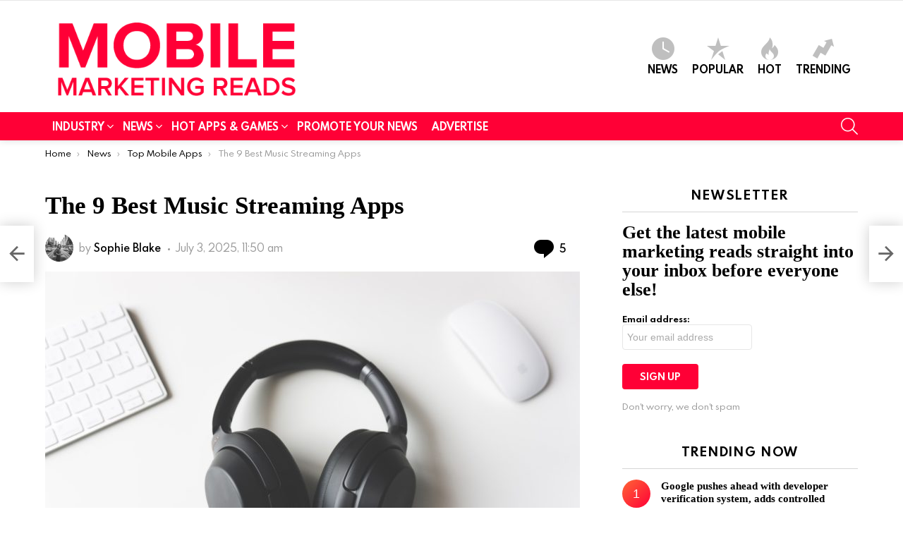

--- FILE ---
content_type: text/html; charset=UTF-8
request_url: https://mobilemarketingreads.com/the-10-best-music-streaming-apps-2020/
body_size: 74307
content:
<!DOCTYPE html>
<!--[if IE 8]><html class="no-js g1-off-outside lt-ie10 lt-ie9" id="ie8" dir="ltr" lang="en-GB" prefix="og: https://ogp.me/ns#"><![endif]-->
<!--[if IE 9]><html class="no-js g1-off-outside lt-ie10" id="ie9" dir="ltr" lang="en-GB" prefix="og: https://ogp.me/ns#"><![endif]-->
<!--[if !IE]><!--><html class="no-js g1-off-outside" dir="ltr" lang="en-GB" prefix="og: https://ogp.me/ns#"><!--<![endif]--><head><script data-no-optimize="1">var litespeed_docref=sessionStorage.getItem("litespeed_docref");litespeed_docref&&(Object.defineProperty(document,"referrer",{get:function(){return litespeed_docref}}),sessionStorage.removeItem("litespeed_docref"));</script>  <script type="litespeed/javascript" data-src="https://www.googletagmanager.com/gtag/js?id=G-MLWT3SHL2Y"></script> <script type="litespeed/javascript">window.dataLayer=window.dataLayer||[];function gtag(){dataLayer.push(arguments)}
gtag('js',new Date());gtag('config','G-MLWT3SHL2Y')</script> <meta name="description" content="MMR reports on the latest news and up-to-date information on mobile games, mobile apps, mobile marketing & advertising, and much more." /><meta charset="UTF-8"/><link rel="profile" href="https://gmpg.org/xfn/11" /><link rel="pingback" href="https://mobilemarketingreads.com/xmlrpc.php"/><title>The 9 Best Music Streaming Apps | Mobile Marketing Reads</title><meta name="description" content="Check out these best music streaming apps for iPhone and Android to play songs, albums, podcasts and more whenever and wherever you want." /><meta name="robots" content="max-image-preview:large" /><meta name="author" content="Sophie Blake"/><meta name="google-site-verification" content="google-site-verification=ax2OBPZCEZswBaF4aAOmBZUdBl1YgMSa0xcK3jgPNII" /><link rel="canonical" href="https://mobilemarketingreads.com/the-10-best-music-streaming-apps-2020/" /><meta name="generator" content="All in One SEO Pro (AIOSEO) 4.9.0" /><meta property="og:locale" content="en_GB" /><meta property="og:site_name" content="Mobile Marketing Reads" /><meta property="og:type" content="article" /><meta property="og:title" content="The 9 Best Music Streaming Apps – Mobile Marketing Reads" /><meta property="og:description" content="Check out these best music streaming apps for iPhone and Android to play songs, albums, podcasts and more whenever and wherever you want." /><meta property="og:url" content="https://mobilemarketingreads.com/the-10-best-music-streaming-apps-2020/" /><meta property="fb:app_id" content="580510569534068" /><meta property="og:image" content="https://mobilemarketingreads.com/wp-content/uploads/2020/08/best-music-streaming-apps.jpg" /><meta property="og:image:secure_url" content="https://mobilemarketingreads.com/wp-content/uploads/2020/08/best-music-streaming-apps.jpg" /><meta property="og:image:width" content="1920" /><meta property="og:image:height" content="1288" /><meta property="article:published_time" content="2025-07-03T10:50:49+00:00" /><meta property="article:modified_time" content="2025-07-03T10:50:52+00:00" /><meta property="article:publisher" content="https://www.facebook.com/mobilemarketingreads/" /><meta name="twitter:card" content="summary" /><meta name="twitter:site" content="@mmarketingreads" /><meta name="twitter:title" content="The 9 Best Music Streaming Apps – Mobile Marketing Reads" /><meta name="twitter:description" content="Check out these best music streaming apps for iPhone and Android to play songs, albums, podcasts and more whenever and wherever you want." /><meta name="twitter:image" content="https://mobilemarketingreads.com/wp-content/uploads/2020/08/best-music-streaming-apps.jpg" /> <script type="application/ld+json" class="aioseo-schema">{"@context":"https:\/\/schema.org","@graph":[{"@type":"Article","@id":"https:\/\/mobilemarketingreads.com\/the-10-best-music-streaming-apps-2020\/#article","name":"The 9 Best Music Streaming Apps | Mobile Marketing Reads","headline":"The 9 Best Music Streaming Apps","author":{"@id":"https:\/\/mobilemarketingreads.com\/author\/sophieblake\/#author"},"publisher":{"@id":"https:\/\/mobilemarketingreads.com\/#organization"},"image":{"@type":"ImageObject","url":"https:\/\/mobilemarketingreads.com\/wp-content\/uploads\/2020\/08\/best-music-streaming-apps.jpg","width":1920,"height":1288},"datePublished":"2025-07-03T11:50:49+01:00","dateModified":"2025-07-03T11:50:52+01:00","inLanguage":"en-GB","commentCount":5,"mainEntityOfPage":{"@id":"https:\/\/mobilemarketingreads.com\/the-10-best-music-streaming-apps-2020\/#webpage"},"isPartOf":{"@id":"https:\/\/mobilemarketingreads.com\/the-10-best-music-streaming-apps-2020\/#webpage"},"articleSection":"Top Mobile Apps, music apps"},{"@type":"BreadcrumbList","@id":"https:\/\/mobilemarketingreads.com\/the-10-best-music-streaming-apps-2020\/#breadcrumblist","itemListElement":[{"@type":"ListItem","@id":"https:\/\/mobilemarketingreads.com#listItem","position":1,"name":"Home","item":"https:\/\/mobilemarketingreads.com","nextItem":{"@type":"ListItem","@id":"https:\/\/mobilemarketingreads.com\/category\/top-mobile-apps-2020\/#listItem","name":"Top Mobile Apps"}},{"@type":"ListItem","@id":"https:\/\/mobilemarketingreads.com\/category\/top-mobile-apps-2020\/#listItem","position":2,"name":"Top Mobile Apps","item":"https:\/\/mobilemarketingreads.com\/category\/top-mobile-apps-2020\/","nextItem":{"@type":"ListItem","@id":"https:\/\/mobilemarketingreads.com\/the-10-best-music-streaming-apps-2020\/#listItem","name":"The 9 Best Music Streaming Apps"},"previousItem":{"@type":"ListItem","@id":"https:\/\/mobilemarketingreads.com#listItem","name":"Home"}},{"@type":"ListItem","@id":"https:\/\/mobilemarketingreads.com\/the-10-best-music-streaming-apps-2020\/#listItem","position":3,"name":"The 9 Best Music Streaming Apps","previousItem":{"@type":"ListItem","@id":"https:\/\/mobilemarketingreads.com\/category\/top-mobile-apps-2020\/#listItem","name":"Top Mobile Apps"}}]},{"@type":"Organization","@id":"https:\/\/mobilemarketingreads.com\/#organization","name":"Mobile Marketing Reads","description":"Everything about mobile marketing and advertising","url":"https:\/\/mobilemarketingreads.com\/","logo":{"@type":"ImageObject","url":"https:\/\/mobilemarketingreads.com\/wp-content\/uploads\/2019\/10\/website-icon.png","@id":"https:\/\/mobilemarketingreads.com\/the-10-best-music-streaming-apps-2020\/#organizationLogo","width":512,"height":512},"image":{"@id":"https:\/\/mobilemarketingreads.com\/the-10-best-music-streaming-apps-2020\/#organizationLogo"},"sameAs":["https:\/\/www.linkedin.com\/company\/mobile-marketing-reads"]},{"@type":"Person","@id":"https:\/\/mobilemarketingreads.com\/author\/sophieblake\/#author","url":"https:\/\/mobilemarketingreads.com\/author\/sophieblake\/","name":"Sophie Blake","image":{"@type":"ImageObject","@id":"https:\/\/mobilemarketingreads.com\/the-10-best-music-streaming-apps-2020\/#authorImage","url":"https:\/\/secure.gravatar.com\/avatar\/db0f5cbb97fb5b8bee25f245dc604676?s=96&d=mm&r=g","width":96,"height":96,"caption":"Sophie Blake"}},{"@type":"WebPage","@id":"https:\/\/mobilemarketingreads.com\/the-10-best-music-streaming-apps-2020\/#webpage","url":"https:\/\/mobilemarketingreads.com\/the-10-best-music-streaming-apps-2020\/","name":"The 9 Best Music Streaming Apps | Mobile Marketing Reads","description":"Check out these best music streaming apps for iPhone and Android to play songs, albums, podcasts and more whenever and wherever you want.","inLanguage":"en-GB","isPartOf":{"@id":"https:\/\/mobilemarketingreads.com\/#website"},"breadcrumb":{"@id":"https:\/\/mobilemarketingreads.com\/the-10-best-music-streaming-apps-2020\/#breadcrumblist"},"author":{"@id":"https:\/\/mobilemarketingreads.com\/author\/sophieblake\/#author"},"creator":{"@id":"https:\/\/mobilemarketingreads.com\/author\/sophieblake\/#author"},"image":{"@type":"ImageObject","url":"https:\/\/mobilemarketingreads.com\/wp-content\/uploads\/2020\/08\/best-music-streaming-apps.jpg","@id":"https:\/\/mobilemarketingreads.com\/the-10-best-music-streaming-apps-2020\/#mainImage","width":1920,"height":1288},"primaryImageOfPage":{"@id":"https:\/\/mobilemarketingreads.com\/the-10-best-music-streaming-apps-2020\/#mainImage"},"datePublished":"2025-07-03T11:50:49+01:00","dateModified":"2025-07-03T11:50:52+01:00"},{"@type":"WebSite","@id":"https:\/\/mobilemarketingreads.com\/#website","url":"https:\/\/mobilemarketingreads.com\/","name":"Mobile Marketing Reads","description":"Everything about mobile marketing and advertising","inLanguage":"en-GB","publisher":{"@id":"https:\/\/mobilemarketingreads.com\/#organization"}}]}</script> <meta name="viewport" content="initial-scale=1.0, minimum-scale=1.0, height=device-height, width=device-width" /><link rel='dns-prefetch' href='//www.googletagmanager.com' /><link rel="alternate" type="application/rss+xml" title="Mobile Marketing Reads &raquo; Feed" href="https://mobilemarketingreads.com/feed/" /><link rel="alternate" type="application/rss+xml" title="Mobile Marketing Reads &raquo; Comments Feed" href="https://mobilemarketingreads.com/comments/feed/" /> <script id="wpp-js" type="litespeed/javascript" data-src="https://mobilemarketingreads.com/wp-content/plugins/wordpress-popular-posts/assets/js/wpp.min.js?ver=7.3.6" data-sampling="0" data-sampling-rate="100" data-api-url="https://mobilemarketingreads.com/wp-json/wordpress-popular-posts" data-post-id="11537" data-token="4fac48e49c" data-lang="0" data-debug="0"></script> <link rel="alternate" type="application/rss+xml" title="Mobile Marketing Reads &raquo; The 9 Best Music Streaming Apps Comments Feed" href="https://mobilemarketingreads.com/the-10-best-music-streaming-apps-2020/feed/" />
 <script type="litespeed/javascript">window._wpemojiSettings={"baseUrl":"https:\/\/s.w.org\/images\/core\/emoji\/15.0.3\/72x72\/","ext":".png","svgUrl":"https:\/\/s.w.org\/images\/core\/emoji\/15.0.3\/svg\/","svgExt":".svg","source":{"concatemoji":"https:\/\/mobilemarketingreads.com\/wp-includes\/js\/wp-emoji-release.min.js?ver=6.6.4"}};
/*! This file is auto-generated */
!function(i,n){var o,s,e;function c(e){try{var t={supportTests:e,timestamp:(new Date).valueOf()};sessionStorage.setItem(o,JSON.stringify(t))}catch(e){}}function p(e,t,n){e.clearRect(0,0,e.canvas.width,e.canvas.height),e.fillText(t,0,0);var t=new Uint32Array(e.getImageData(0,0,e.canvas.width,e.canvas.height).data),r=(e.clearRect(0,0,e.canvas.width,e.canvas.height),e.fillText(n,0,0),new Uint32Array(e.getImageData(0,0,e.canvas.width,e.canvas.height).data));return t.every(function(e,t){return e===r[t]})}function u(e,t,n){switch(t){case"flag":return n(e,"\ud83c\udff3\ufe0f\u200d\u26a7\ufe0f","\ud83c\udff3\ufe0f\u200b\u26a7\ufe0f")?!1:!n(e,"\ud83c\uddfa\ud83c\uddf3","\ud83c\uddfa\u200b\ud83c\uddf3")&&!n(e,"\ud83c\udff4\udb40\udc67\udb40\udc62\udb40\udc65\udb40\udc6e\udb40\udc67\udb40\udc7f","\ud83c\udff4\u200b\udb40\udc67\u200b\udb40\udc62\u200b\udb40\udc65\u200b\udb40\udc6e\u200b\udb40\udc67\u200b\udb40\udc7f");case"emoji":return!n(e,"\ud83d\udc26\u200d\u2b1b","\ud83d\udc26\u200b\u2b1b")}return!1}function f(e,t,n){var r="undefined"!=typeof WorkerGlobalScope&&self instanceof WorkerGlobalScope?new OffscreenCanvas(300,150):i.createElement("canvas"),a=r.getContext("2d",{willReadFrequently:!0}),o=(a.textBaseline="top",a.font="600 32px Arial",{});return e.forEach(function(e){o[e]=t(a,e,n)}),o}function t(e){var t=i.createElement("script");t.src=e,t.defer=!0,i.head.appendChild(t)}"undefined"!=typeof Promise&&(o="wpEmojiSettingsSupports",s=["flag","emoji"],n.supports={everything:!0,everythingExceptFlag:!0},e=new Promise(function(e){i.addEventListener("DOMContentLiteSpeedLoaded",e,{once:!0})}),new Promise(function(t){var n=function(){try{var e=JSON.parse(sessionStorage.getItem(o));if("object"==typeof e&&"number"==typeof e.timestamp&&(new Date).valueOf()<e.timestamp+604800&&"object"==typeof e.supportTests)return e.supportTests}catch(e){}return null}();if(!n){if("undefined"!=typeof Worker&&"undefined"!=typeof OffscreenCanvas&&"undefined"!=typeof URL&&URL.createObjectURL&&"undefined"!=typeof Blob)try{var e="postMessage("+f.toString()+"("+[JSON.stringify(s),u.toString(),p.toString()].join(",")+"));",r=new Blob([e],{type:"text/javascript"}),a=new Worker(URL.createObjectURL(r),{name:"wpTestEmojiSupports"});return void(a.onmessage=function(e){c(n=e.data),a.terminate(),t(n)})}catch(e){}c(n=f(s,u,p))}t(n)}).then(function(e){for(var t in e)n.supports[t]=e[t],n.supports.everything=n.supports.everything&&n.supports[t],"flag"!==t&&(n.supports.everythingExceptFlag=n.supports.everythingExceptFlag&&n.supports[t]);n.supports.everythingExceptFlag=n.supports.everythingExceptFlag&&!n.supports.flag,n.DOMReady=!1,n.readyCallback=function(){n.DOMReady=!0}}).then(function(){return e}).then(function(){var e;n.supports.everything||(n.readyCallback(),(e=n.source||{}).concatemoji?t(e.concatemoji):e.wpemoji&&e.twemoji&&(t(e.twemoji),t(e.wpemoji)))}))}((window,document),window._wpemojiSettings)</script> <style id="litespeed-ccss">:root{--fc-daygrid-event-dot-width:8px;--fc-list-event-dot-width:10px;--fc-list-event-hover-bg-color:#f5f5f5}:root{--wp-admin-theme-color:#007cba;--wp-admin-theme-color--rgb:0,124,186;--wp-admin-theme-color-darker-10:#006ba1;--wp-admin-theme-color-darker-10--rgb:0,107,161;--wp-admin-theme-color-darker-20:#005a87;--wp-admin-theme-color-darker-20--rgb:0,90,135;--wp-admin-border-width-focus:2px;--wp-block-synced-color:#7a00df;--wp-block-synced-color--rgb:122,0,223}@media (-webkit-min-device-pixel-ratio:2),(min-resolution:192dpi){:root{--wp-admin-border-width-focus:1.5px}}:root{--wp-admin-theme-color:#007cba;--wp-admin-theme-color--rgb:0,124,186;--wp-admin-theme-color-darker-10:#006ba1;--wp-admin-theme-color-darker-10--rgb:0,107,161;--wp-admin-theme-color-darker-20:#005a87;--wp-admin-theme-color-darker-20--rgb:0,90,135;--wp-admin-border-width-focus:2px;--wp-block-synced-color:#7a00df;--wp-block-synced-color--rgb:122,0,223}@media (-webkit-min-device-pixel-ratio:2),(min-resolution:192dpi){:root{--wp-admin-border-width-focus:1.5px}}:root{--wp-admin-theme-color:#007cba;--wp-admin-theme-color--rgb:0,124,186;--wp-admin-theme-color-darker-10:#006ba1;--wp-admin-theme-color-darker-10--rgb:0,107,161;--wp-admin-theme-color-darker-20:#005a87;--wp-admin-theme-color-darker-20--rgb:0,90,135;--wp-admin-border-width-focus:2px;--wp-block-synced-color:#7a00df;--wp-block-synced-color--rgb:122,0,223}@media (-webkit-min-device-pixel-ratio:2),(min-resolution:192dpi){:root{--wp-admin-border-width-focus:1.5px}}:root{--wp-admin-theme-color:#007cba;--wp-admin-theme-color--rgb:0,124,186;--wp-admin-theme-color-darker-10:#006ba1;--wp-admin-theme-color-darker-10--rgb:0,107,161;--wp-admin-theme-color-darker-20:#005a87;--wp-admin-theme-color-darker-20--rgb:0,90,135;--wp-admin-border-width-focus:2px;--wp-block-synced-color:#7a00df;--wp-block-synced-color--rgb:122,0,223}@media (-webkit-min-device-pixel-ratio:2),(min-resolution:192dpi){:root{--wp-admin-border-width-focus:1.5px}}:root{--wp-admin-theme-color:#007cba;--wp-admin-theme-color--rgb:0,124,186;--wp-admin-theme-color-darker-10:#006ba1;--wp-admin-theme-color-darker-10--rgb:0,107,161;--wp-admin-theme-color-darker-20:#005a87;--wp-admin-theme-color-darker-20--rgb:0,90,135;--wp-admin-border-width-focus:2px;--wp-block-synced-color:#7a00df;--wp-block-synced-color--rgb:122,0,223}@media (-webkit-min-device-pixel-ratio:2),(min-resolution:192dpi){:root{--wp-admin-border-width-focus:1.5px}}html{scroll-behavior:smooth}body{--wp--preset--color--black:#000;--wp--preset--color--cyan-bluish-gray:#abb8c3;--wp--preset--color--white:#fff;--wp--preset--color--pale-pink:#f78da7;--wp--preset--color--vivid-red:#cf2e2e;--wp--preset--color--luminous-vivid-orange:#ff6900;--wp--preset--color--luminous-vivid-amber:#fcb900;--wp--preset--color--light-green-cyan:#7bdcb5;--wp--preset--color--vivid-green-cyan:#00d084;--wp--preset--color--pale-cyan-blue:#8ed1fc;--wp--preset--color--vivid-cyan-blue:#0693e3;--wp--preset--color--vivid-purple:#9b51e0;--wp--preset--gradient--vivid-cyan-blue-to-vivid-purple:linear-gradient(135deg,rgba(6,147,227,1) 0%,#9b51e0 100%);--wp--preset--gradient--light-green-cyan-to-vivid-green-cyan:linear-gradient(135deg,#7adcb4 0%,#00d082 100%);--wp--preset--gradient--luminous-vivid-amber-to-luminous-vivid-orange:linear-gradient(135deg,rgba(252,185,0,1) 0%,rgba(255,105,0,1) 100%);--wp--preset--gradient--luminous-vivid-orange-to-vivid-red:linear-gradient(135deg,rgba(255,105,0,1) 0%,#cf2e2e 100%);--wp--preset--gradient--very-light-gray-to-cyan-bluish-gray:linear-gradient(135deg,#eee 0%,#a9b8c3 100%);--wp--preset--gradient--cool-to-warm-spectrum:linear-gradient(135deg,#4aeadc 0%,#9778d1 20%,#cf2aba 40%,#ee2c82 60%,#fb6962 80%,#fef84c 100%);--wp--preset--gradient--blush-light-purple:linear-gradient(135deg,#ffceec 0%,#9896f0 100%);--wp--preset--gradient--blush-bordeaux:linear-gradient(135deg,#fecda5 0%,#fe2d2d 50%,#6b003e 100%);--wp--preset--gradient--luminous-dusk:linear-gradient(135deg,#ffcb70 0%,#c751c0 50%,#4158d0 100%);--wp--preset--gradient--pale-ocean:linear-gradient(135deg,#fff5cb 0%,#b6e3d4 50%,#33a7b5 100%);--wp--preset--gradient--electric-grass:linear-gradient(135deg,#caf880 0%,#71ce7e 100%);--wp--preset--gradient--midnight:linear-gradient(135deg,#020381 0%,#2874fc 100%);--wp--preset--duotone--dark-grayscale:url('#wp-duotone-dark-grayscale');--wp--preset--duotone--grayscale:url('#wp-duotone-grayscale');--wp--preset--duotone--purple-yellow:url('#wp-duotone-purple-yellow');--wp--preset--duotone--blue-red:url('#wp-duotone-blue-red');--wp--preset--duotone--midnight:url('#wp-duotone-midnight');--wp--preset--duotone--magenta-yellow:url('#wp-duotone-magenta-yellow');--wp--preset--duotone--purple-green:url('#wp-duotone-purple-green');--wp--preset--duotone--blue-orange:url('#wp-duotone-blue-orange');--wp--preset--font-size--small:13px;--wp--preset--font-size--medium:20px;--wp--preset--font-size--large:36px;--wp--preset--font-size--x-large:42px;--wp--preset--spacing--20:.44rem;--wp--preset--spacing--30:.67rem;--wp--preset--spacing--40:1rem;--wp--preset--spacing--50:1.5rem;--wp--preset--spacing--60:2.25rem;--wp--preset--spacing--70:3.38rem;--wp--preset--spacing--80:5.06rem;--wp--preset--shadow--natural:6px 6px 9px rgba(0,0,0,.2);--wp--preset--shadow--deep:12px 12px 50px rgba(0,0,0,.4);--wp--preset--shadow--sharp:6px 6px 0px rgba(0,0,0,.2);--wp--preset--shadow--outlined:6px 6px 0px -3px rgba(255,255,255,1),6px 6px rgba(0,0,0,1);--wp--preset--shadow--crisp:6px 6px 0px rgba(0,0,0,1)}#cookie-law-info-bar{font-size:15px;margin:0 auto;padding:12px 10px;position:absolute;text-align:center;box-sizing:border-box;width:100%;z-index:9999;display:none;left:0;font-weight:300;box-shadow:0 -1px 10px 0 rgba(172,171,171,.3)}#cookie-law-info-again{font-size:10pt;margin:0;padding:5px 10px;text-align:center;z-index:9999;box-shadow:#161616 2px 2px 5px 2px}#cookie-law-info-bar span{vertical-align:middle}.cli-plugin-button,.cli-plugin-button:visited{display:inline-block;padding:9px 12px;color:#fff;text-decoration:none;position:relative;margin-left:5px;text-decoration:none}.cli-plugin-button,.cli-plugin-button:visited,.medium.cli-plugin-button,.medium.cli-plugin-button:visited{font-size:13px;font-weight:400;line-height:1}.cli-plugin-button{margin-top:5px}.cli-bar-popup{-moz-background-clip:padding;-webkit-background-clip:padding;background-clip:padding-box;-webkit-border-radius:30px;-moz-border-radius:30px;border-radius:30px;padding:20px}.cli-container-fluid{padding-right:15px;padding-left:15px;margin-right:auto;margin-left:auto}.cli-row{display:-ms-flexbox;display:flex;-ms-flex-wrap:wrap;flex-wrap:wrap;margin-right:-15px;margin-left:-15px}.cli-align-items-stretch{-ms-flex-align:stretch!important;align-items:stretch!important}.cli-px-0{padding-left:0;padding-right:0}.cli-btn{font-size:14px;display:inline-block;font-weight:400;text-align:center;white-space:nowrap;vertical-align:middle;border:1px solid transparent;padding:.5rem 1.25rem;line-height:1;border-radius:.25rem}.cli-modal-backdrop{position:fixed;top:0;right:0;bottom:0;left:0;z-index:1040;background-color:#000;display:none}.cli-modal-backdrop.cli-fade{opacity:0}.cli-modal a{text-decoration:none}.cli-modal .cli-modal-dialog{position:relative;width:auto;margin:.5rem;font-family:-apple-system,BlinkMacSystemFont,"Segoe UI",Roboto,"Helvetica Neue",Arial,sans-serif,"Apple Color Emoji","Segoe UI Emoji","Segoe UI Symbol";font-size:1rem;font-weight:400;line-height:1.5;color:#212529;text-align:left;display:-ms-flexbox;display:flex;-ms-flex-align:center;align-items:center;min-height:calc(100% - (.5rem*2))}@media (min-width:576px){.cli-modal .cli-modal-dialog{max-width:500px;margin:1.75rem auto;min-height:calc(100% - (1.75rem*2))}}@media (min-width:992px){.cli-modal .cli-modal-dialog{max-width:900px}}.cli-modal-content{position:relative;display:-ms-flexbox;display:flex;-ms-flex-direction:column;flex-direction:column;width:100%;background-color:#fff;background-clip:padding-box;border-radius:.3rem;outline:0}.cli-modal .cli-modal-close{position:absolute;right:10px;top:10px;z-index:1;padding:0;background-color:transparent!important;border:0;-webkit-appearance:none;font-size:1.5rem;font-weight:700;line-height:1;color:#000;text-shadow:0 1px 0 #fff}.cli-switch{display:inline-block;position:relative;min-height:1px;padding-left:70px;font-size:14px}.cli-switch input[type=checkbox]{display:none}.cli-switch .cli-slider{background-color:#e3e1e8;height:24px;width:50px;bottom:0;left:0;position:absolute;right:0;top:0}.cli-switch .cli-slider:before{background-color:#fff;bottom:2px;content:"";height:20px;left:2px;position:absolute;width:20px}.cli-switch input:checked+.cli-slider{background-color:#00acad}.cli-switch input:checked+.cli-slider:before{transform:translateX(26px)}.cli-switch .cli-slider{border-radius:34px}.cli-switch .cli-slider:before{border-radius:50%}.cli-tab-content{background:#fff}.cli-tab-content{width:100%;padding:30px}@media (max-width:767px){.cli-tab-content{padding:30px 10px}}.cli-container-fluid{padding-right:15px;padding-left:15px;margin-right:auto;margin-left:auto}.cli-row{display:-ms-flexbox;display:flex;-ms-flex-wrap:wrap;flex-wrap:wrap;margin-right:-15px;margin-left:-15px}.cli-align-items-stretch{-ms-flex-align:stretch!important;align-items:stretch!important}.cli-px-0{padding-left:0;padding-right:0}.cli-btn{font-size:14px;display:inline-block;font-weight:400;text-align:center;white-space:nowrap;vertical-align:middle;border:1px solid transparent;padding:.5rem 1.25rem;line-height:1;border-radius:.25rem}.cli-modal-backdrop{position:fixed;top:0;right:0;bottom:0;left:0;z-index:1040;background-color:#000;-webkit-transform:scale(0);transform:scale(0)}.cli-modal-backdrop.cli-fade{opacity:0}.cli-modal{position:fixed;top:0;right:0;bottom:0;left:0;z-index:99999;transform:scale(0);overflow:hidden;outline:0;display:none}.cli-modal a{text-decoration:none}.cli-modal .cli-modal-dialog{position:relative;width:auto;margin:.5rem;font-family:inherit;font-size:1rem;font-weight:400;line-height:1.5;color:#212529;text-align:left;display:-ms-flexbox;display:flex;-ms-flex-align:center;align-items:center;min-height:calc(100% - (.5rem*2))}@media (min-width:576px){.cli-modal .cli-modal-dialog{max-width:500px;margin:1.75rem auto;min-height:calc(100% - (1.75rem*2))}}.cli-modal-content{position:relative;display:-ms-flexbox;display:flex;-ms-flex-direction:column;flex-direction:column;width:100%;background-color:#fff;background-clip:padding-box;border-radius:.2rem;box-sizing:border-box;outline:0}.cli-switch{display:inline-block;position:relative;min-height:1px;padding-left:38px;font-size:14px}.cli-switch input[type=checkbox]{display:none}.cli-switch .cli-slider{background-color:#e3e1e8;height:20px;width:38px;bottom:0;left:0;position:absolute;right:0;top:0}.cli-switch .cli-slider:before{background-color:#fff;bottom:2px;content:"";height:15px;left:3px;position:absolute;width:15px}.cli-switch input:checked+.cli-slider{background-color:#61a229}.cli-switch input:checked+.cli-slider:before{transform:translateX(18px)}.cli-switch .cli-slider{border-radius:34px;font-size:0}.cli-switch .cli-slider:before{border-radius:50%}.cli-tab-content{background:#fff}.cli-tab-content{width:100%;padding:5px 30px 5px 5px;box-sizing:border-box}@media (max-width:767px){.cli-tab-content{padding:30px 10px}}.cli-tab-footer .cli-btn{background-color:#00acad;padding:10px 15px;text-decoration:none}.cli-tab-footer .wt-cli-privacy-accept-btn{background-color:#61a229;color:#fff;border-radius:0}.cli-tab-footer{width:100%;text-align:right;padding:20px 0}.cli-col-12{width:100%}.cli-tab-header{display:flex;justify-content:space-between}.cli-tab-header a:before{width:10px;height:2px;left:0;top:calc(50% - 1px)}.cli-tab-header a:after{width:2px;height:10px;left:4px;top:calc(50% - 5px);-webkit-transform:none;transform:none}.cli-tab-header a:before{width:7px;height:7px;border-right:1px solid #4a6e78;border-bottom:1px solid #4a6e78;content:" ";transform:rotate(-45deg);margin-right:10px}.cli-tab-header a.cli-nav-link{position:relative;display:flex;align-items:center;font-size:14px;color:#000;text-transform:capitalize}.cli-tab-header{border-radius:5px;padding:12px 15px;background-color:#f2f2f2}.cli-modal .cli-modal-close{position:absolute;right:0;top:0;z-index:1;-webkit-appearance:none;width:40px;height:40px;padding:0;border-radius:50%;padding:10px;background:0 0;border:none;min-width:40px}.cli-tab-container h4{font-family:inherit;font-size:16px;margin-bottom:15px;margin:10px 0}#cliSettingsPopup .cli-tab-section-container{padding-top:12px}.cli-privacy-content-text{font-size:14px;line-height:1.4;margin-top:0;padding:0;color:#000}.cli-tab-content{display:none}.cli-tab-section .cli-tab-content{padding:10px 20px 5px}.cli-tab-section{margin-top:5px}@media (min-width:992px){.cli-modal .cli-modal-dialog{max-width:645px}}.cli-switch .cli-slider:after{content:attr(data-cli-disable);position:absolute;right:50px;color:#000;font-size:12px;text-align:right;min-width:80px}.cli-switch input:checked+.cli-slider:after{content:attr(data-cli-enable)}.cli-privacy-overview:not(.cli-collapsed) .cli-privacy-content{max-height:60px;overflow:hidden}a.cli-privacy-readmore{font-size:12px;margin-top:12px;display:inline-block;padding-bottom:0;color:#000;text-decoration:underline}.cli-modal-footer{position:relative}a.cli-privacy-readmore:before{content:attr(data-readmore-text)}.cli-modal-close svg{fill:#000}span.cli-necessary-caption{color:#000;font-size:12px}.cli-tab-container .cli-row{max-height:500px;overflow-y:auto}.wt-cli-sr-only{display:none;font-size:16px}.wt-cli-necessary-checkbox{display:none!important}.wt-cli-privacy-overview-actions{padding-bottom:0}.wt-cli-cookie-description{font-size:14px;line-height:1.4;margin-top:0;padding:0;color:#000}.pswp{display:none;position:absolute;width:100%;height:100%;left:0;top:0;overflow:hidden;-ms-touch-action:none;touch-action:none;z-index:1500;-webkit-text-size-adjust:100%;-webkit-backface-visibility:hidden;outline:0}.pswp *{-webkit-box-sizing:border-box;box-sizing:border-box}.pswp__bg{position:absolute;left:0;top:0;width:100%;height:100%;background:#000;opacity:0;-webkit-transform:translateZ(0);transform:translateZ(0);-webkit-backface-visibility:hidden;will-change:opacity}.pswp__scroll-wrap{position:absolute;left:0;top:0;width:100%;height:100%;overflow:hidden}.pswp__container{-ms-touch-action:none;touch-action:none;position:absolute;left:0;right:0;top:0;bottom:0}.pswp__container{-webkit-touch-callout:none}.pswp__bg{will-change:opacity}.pswp__container{-webkit-backface-visibility:hidden}.pswp__item{position:absolute;left:0;right:0;top:0;bottom:0;overflow:hidden}.pswp__button{width:44px;height:44px;position:relative;background:0 0;overflow:visible;-webkit-appearance:none;display:block;border:0;padding:0;margin:0;float:right;opacity:.75;-webkit-box-shadow:none;box-shadow:none}.pswp__button::-moz-focus-inner{padding:0;border:0}.pswp__button,.pswp__button--arrow--left:before,.pswp__button--arrow--right:before{background:url(/wp-content/plugins/reviewer/public/assets/css/default-skin.png) 0 0 no-repeat;background-size:264px 88px;width:44px;height:44px}.pswp__button--close{background-position:0 -44px}.pswp__button--share{background-position:-44px -44px}.pswp__button--fs{display:none}.pswp__button--zoom{display:none;background-position:-88px 0}.pswp__button--arrow--left,.pswp__button--arrow--right{background:0 0;top:50%;margin-top:-50px;width:70px;height:100px;position:absolute}.pswp__button--arrow--left{left:0}.pswp__button--arrow--right{right:0}.pswp__button--arrow--left:before,.pswp__button--arrow--right:before{content:'';top:35px;background-color:rgba(0,0,0,.3);height:30px;width:32px;position:absolute}.pswp__button--arrow--left:before{left:6px;background-position:-138px -44px}.pswp__button--arrow--right:before{right:6px;background-position:-94px -44px}.pswp__share-modal{display:block;background:rgba(0,0,0,.5);width:100%;height:100%;top:0;left:0;padding:10px;position:absolute;z-index:1600;opacity:0;-webkit-backface-visibility:hidden;will-change:opacity}.pswp__share-modal--hidden{display:none}.pswp__share-tooltip{z-index:1620;position:absolute;background:#fff;top:56px;border-radius:2px;display:block;width:auto;right:44px;-webkit-box-shadow:0 2px 5px rgba(0,0,0,.25);box-shadow:0 2px 5px rgba(0,0,0,.25);-webkit-transform:translateY(6px);-ms-transform:translateY(6px);transform:translateY(6px);-webkit-backface-visibility:hidden;will-change:transform}.pswp__counter{position:absolute;left:0;top:0;height:44px;font-size:13px;line-height:44px;color:#fff;opacity:.75;padding:0 10px}.pswp__caption{position:absolute;left:0;bottom:0;width:100%;min-height:44px}.pswp__caption__center{text-align:left;max-width:420px;margin:0 auto;font-size:13px;padding:10px;line-height:20px;color:#ccc}.pswp__preloader{width:44px;height:44px;position:absolute;top:0;left:50%;margin-left:-22px;opacity:0;will-change:opacity;direction:ltr}.pswp__preloader__icn{width:20px;height:20px;margin:12px}@media screen and (max-width:1024px){.pswp__preloader{position:relative;left:auto;top:auto;margin:0;float:right}}.pswp__ui{-webkit-font-smoothing:auto;visibility:visible;opacity:1;z-index:1550}.pswp__top-bar{position:absolute;left:0;top:0;height:44px;width:100%}.pswp__caption,.pswp__top-bar{-webkit-backface-visibility:hidden;will-change:opacity}.pswp__caption,.pswp__top-bar{background-color:rgba(0,0,0,.5)}.pswp__ui--hidden .pswp__button--arrow--left,.pswp__ui--hidden .pswp__button--arrow--right,.pswp__ui--hidden .pswp__caption,.pswp__ui--hidden .pswp__top-bar{opacity:.001}article,aside,body,div,form,h1,h2,h3,h4,header,html,i,iframe,img,ins,label,li,nav,ol,p,span,strong,time,ul{margin:0;padding:0;border-width:0;border-style:solid;outline:0;font-size:100%;vertical-align:baseline;background:0 0}article,aside,header,nav{display:block}body{line-height:1}ol,ul{list-style:none}:focus{outline:0}ins{text-decoration:none}:root{--g1-rtxt-color:#666;--g1-itxt-color:#000;--g1-mtxt-color:#999;--g1-border-color:#e6e6e6;--g1-bg-color:#fff;--g1-bg-color-r:255;--g1-bg-color-g:255;--g1-bg-color-b:255;--g1-bg-tone-color:#f2f2f2;--g1-bg-alt-color:#ededed;--g1-cat-border-color:#fff;--g1-cat-bg-color:#fff;--g1-cat-txt-color:#000;--g1-reverse-border-color:#333;--g1-reverse-bg-color:#1a1a1a;--g1-reverse-itxt-color:#fff}body{background-color:#fff;color:#666;background-color:var(--g1-bg-color);color:var(-g1-rtxt-color)}ul{padding-left:2em;list-style-type:circle}ol{padding-left:2em;list-style-type:decimal}a{text-decoration:none;border-width:0;border-style:solid}strong{font-weight:700}img{max-width:100%;height:auto}iframe{max-width:100%}ins{color:#333;background-color:#c1f7ff}button::-moz-focus-inner,input::-moz-focus-inner{border:0;padding:0}input::-ms-clear{display:none}button,input,textarea{box-sizing:border-box;max-width:100%;margin:0;padding:6px;border-width:1px;border-style:solid;border-color:#e6e6e6;border-color:var(--g1-border-color);background-color:transparent;color:inherit;border-radius:4px}[type=email],[type=search],[type=text]{height:36px}[type=checkbox]{margin-right:6px;height:auto}[type=search]{-webkit-appearance:none}[type=button],[type=submit],button{width:auto;padding:5px 23px;border-width:2px;border-radius:4px;-webkit-appearance:none;-moz-appearance:none;appearance:none}textarea{width:100%}::-webkit-input-placeholder{color:inherit;opacity:.33}::-moz-placeholder{color:inherit;opacity:.33}:-ms-input-placeholder{color:inherit;opacity:.33}.g1-row{clear:both;box-sizing:border-box;position:relative;width:100%;margin:0 auto}.g1-row:after{display:table;clear:both;content:""}.g1-row-layout-page>.g1-row-background{background-color:#fff;background-color:var(--g1-bg-color)}.g1-row-inner{max-width:1182px;margin:0 auto;position:relative;z-index:1;font-size:0}.g1-row-background{overflow:hidden;margin:0 auto;position:absolute;z-index:-2;left:0;right:0;top:0;bottom:0}.g1-column{display:block;box-sizing:border-box;width:100%;padding:0 10px;margin:0 auto;position:relative;vertical-align:top;font-size:1rem}@media only screen and (max-width:800px){.g1-sidebar{margin-top:30px}}@media only screen and (min-width:801px){.g1-row-inner{display:-ms-flexbox;display:-webkit-flex;display:flex;-ms-flex-wrap:none;-webkit-flex-wrap:nowrap;flex-wrap:nowrap;-ms-flex-align:stretch;-webkit-align-items:stretch;align-items:stretch}.g1-column-2of3{width:66.66667%}.g1-column-1of3{width:33.33333%}.g1-sidebar-padded{padding-left:20px}}@media only screen and (min-width:1025px){.g1-column{padding-left:15px;padding-right:15px}.g1-sidebar-padded{padding-left:45px}}.g1-row-padding-xs{padding-top:10px}.g1-row-padding-m{padding-top:30px;padding-bottom:0}body,button,html,input,textarea{font:400 14px/20px serif;font-family:Roboto,sans-serif;-webkit-font-smoothing:antialiased;-moz-osx-font-smoothing:grayscale}label{font:700 12px/16px serif;font-family:SpartanMB,Poppins,Roboto,sans-serif;letter-spacing:normal;text-transform:none}.g1-mega{font:700 24px/1.11111 serif;font-family:SpartanMB,Poppins,Roboto,sans-serif;letter-spacing:0;color:#000;color:var(--g1-itxt-color);text-transform:none}.g1-alpha,h1{font:700 22px/1.067 serif;font-family:SpartanMB,Poppins,Roboto,sans-serif;letter-spacing:0;text-transform:none;color:#000;color:var(--g1-itxt-color)}h2{font:700 20px/1.125 serif;font-family:SpartanMB,Poppins,Roboto,sans-serif;letter-spacing:0;text-transform:none;color:#000;color:var(--g1-itxt-color)}h3{font:700 18px/1.21053 serif;font-family:SpartanMB,Poppins,Roboto,sans-serif;letter-spacing:0;text-transform:none;color:#000;color:var(--g1-itxt-color)}.g1-delta,h4{font:700 17px/1.25 serif;font-family:SpartanMB,Poppins,Roboto,sans-serif;letter-spacing:0;text-transform:none;color:#000;color:var(--g1-itxt-color)}.g1-epsilon{font:700 15px/18px serif;font-family:SpartanMB,Poppins,Roboto,sans-serif;letter-spacing:0;text-transform:none;color:#000;color:var(--g1-itxt-color)}@media only screen and (min-width:601px){.g1-delta,h4{font-size:17px}h3{font-size:19px}h2{font-size:21px}.g1-alpha,h1{font-size:24px}.g1-mega{font-size:27px}}@media only screen and (min-width:1025px){.g1-delta,h4{font-size:17px}h3{font-size:20px}h2{font-size:23px}.g1-alpha,h1{font-size:26px}.g1-mega{font-size:35px}}.g1-delta-2nd{font-family:SpartanMB,Poppins,Roboto,sans-serif;font-weight:700;text-transform:uppercase;letter-spacing:.1em}.g1-delta-2nd{margin-bottom:15px}.g1-delta-2nd>span{display:block;padding-bottom:15px;position:relative;text-align:center}.g1-delta-2nd>span:after{display:block;position:absolute;left:0;right:0;bottom:0;border-width:0 0 1px;border-style:solid;border-color:currentColor;content:"";opacity:.1667}h1,h2,h3,h4,ol,p,ul{margin-bottom:20px}.g1-meta{font:400 12px/16px serif;font-family:SpartanMB,Poppins,Roboto,sans-serif;text-transform:none;color:#999;color:var(--g1-mtxt-color)}.g1-meta a{color:#000;color:var(--g1-itxt-color)}.g1-meta strong{font-weight:inherit}.g1-meta-m{font-size:14px;line-height:18px}[type=button],[type=submit],button{box-sizing:border-box;display:inline-block;position:relative;z-index:0;margin-right:.2px;text-decoration:none;text-align:center;vertical-align:middle;zoom:1;font:700 13px/22px serif;font-family:SpartanMB,Poppins,Roboto,sans-serif;text-transform:uppercase;letter-spacing:0;border-radius:4px}.search-form{margin-bottom:1.5rem;position:relative}.search-form label{display:block}.search-form .screen-reader-text{position:absolute;clip:rect(1px,1px,1px,1px)}.search-form .search-field{width:100%;padding-right:40px}.search-form .search-submit{width:40px;padding-left:0;padding-right:0;position:absolute;right:0;left:auto;top:0;font-size:0;border-color:transparent;background-color:transparent;color:inherit;box-shadow:none;border-top-left-radius:0;border-bottom-left-radius:0;opacity:.666}.search-form .search-submit:before{font:16px/22px bimber;content:"\e016"}.search-form-wrapper{position:relative}.search-form-wrapper .g1-searches{padding:0 15px;position:absolute;top:100%;left:0;right:0;background-color:#fff;background-color:var(--g1-bg-color);box-shadow:0 15px 45px 15px rgba(0,0,0,.07)}.search-form-wrapper .g1-searches:empty{box-shadow:none}.avatar{border-radius:50%}.g1-breadcrumbs{margin-bottom:10px}.g1-breadcrumbs ol{margin:0;padding:0;list-style:none}.g1-breadcrumbs-label{margin:0;position:absolute!important;clip:rect(1px,1px,1px,1px)}.g1-breadcrumbs-item{display:inline-block;margin-right:.333em;vertical-align:top}.g1-breadcrumbs-item+.g1-breadcrumbs-item:before{display:inline-block;margin-right:inherit;content:"3a"}.g1-breadcrumbs-with-ellipsis .g1-breadcrumbs-item{max-width:10em;overflow:hidden;text-overflow:ellipsis;white-space:nowrap}@media only screen and (min-width:801px){.g1-breadcrumbs-item{margin-right:.666em}.g1-breadcrumbs-with-ellipsis .g1-breadcrumbs-item{max-width:20em}}.mc4wp-form label{display:block}.g1-newsletter label{overflow:hidden;width:1px;height:1px;position:absolute;clip:rect(1px,1px,1px,1px)}.g1-newsletter [type=text]{width:100%;text-align:center}.g1-newsletter-privacy{margin-top:-4px}.g1-newsletter-block header{display:none}.entry-featured-media .g1-frame{background-color:#e6e6e6;background-color:var(--g1-border-color)}.entry-featured-media img{width:100%}.entry-author{display:block;margin-right:10px}.entry-author .avatar{float:left;margin-right:10px}.entry-categories-label{display:none}.entry-date{display:inline-block;margin-right:10px;vertical-align:top}.entry-comments-link{display:inline-block;margin-right:10px;vertical-align:top}.entry-comments-link a{display:inline-block;position:relative}.entry-comments-link a:before{display:inline-block;margin-right:4px;font:16px/1 bimber;vertical-align:top;content:"\e010"}.entry-comments-link a span,.entry-comments-link a strong{display:inline-block;vertical-align:top}.entry-comments-link a span{margin-left:4px;clip:rect(1px,1px,1px,1px);position:absolute;height:1px;width:1px;overflow:hidden}.entry-byline{margin-bottom:4px;display:-ms-flexbox;display:-webkit-flex;display:flex;-ms-flex-wrap:wrap;-webkit-flex-wrap:wrap;flex-wrap:wrap;-ms-flex-align:center;-webkit-align-items:center;align-items:center}.entry-byline:after{clear:both;display:table;content:""}.entry-byline .entry-date:before{display:inline-block;width:3px;height:3px;margin-right:8px;vertical-align:middle;border-radius:50%;content:"";background:currentColor}.entry-stats{display:inline-block;clear:both;position:relative;z-index:6;margin-bottom:.25rem;padding:2px 10px 2px 0}.entry-stats-m .entry-comments-link a:before{margin-right:6px;font-size:32px;line-height:32px;vertical-align:middle}.entry-stats-m .entry-comments-link span,.entry-stats-m .entry-comments-link strong{vertical-align:middle}.g1-meta-m strong{font-weight:600}.entry-meta-m{display:-ms-flexbox;display:-webkit-flex;display:flex;-ms-flex-wrap:wrap;-webkit-flex-wrap:wrap;flex-wrap:wrap;-ms-flex-align:center;-webkit-align-items:center;align-items:center;-ms-flex-pack:justify;-webkit-justify-content:space-between;justify-content:space-between;margin-bottom:10px}.entry-meta-m .entry-date{white-space:nowrap}.entry-byline-with-avatar{min-height:30px;padding-left:38px;position:relative}.entry-byline-with-avatar .avatar{position:absolute;left:0;right:auto;top:50%;-webkit-transform:translateY(-50%);-moz-transform:translateY(-50%);-ms-transform:translateY(-50%);-o-transform:translateY(-50%);transform:translateY(-50%);vertical-align:middle}.entry-byline-m.entry-byline-with-avatar{min-height:40px;padding-left:48px}.entry-flag{display:block;box-sizing:border-box;position:relative;top:0;width:40px;height:40px;vertical-align:top;font-size:0;line-height:40px;text-align:center;border-style:solid;border-radius:50%;border-color:#ff0036;background-color:#ff0036;color:#fff}.entry-flag:before{display:block;position:absolute;left:0;right:0;top:50%;margin-top:-.5em;text-align:center;font-size:24px;line-height:1;font-family:bimber;font-weight:400;content:""}.entry-flag-latest{border-color:grey;background-color:grey;color:#fff}.entry-flag-latest:before{content:"\e017"}.entry-flag-popular{border-color:#ff577b;background-color:#ff577b;color:#fff}.entry-flag-popular:before{content:"\e015"}.entry-flag-hot:before{content:"\e01c"}.entry-flag-trending{border-color:#bf0029;background-color:#bf0029;color:#fff}.entry-flag-trending:before{content:"\e030"}.entry-flags .entry-flag{display:none;margin-right:6px}.menu-item>a .entry-flag{width:50px;height:50px;line-height:50px;margin:0 auto 12px;border-radius:50%}.entry-tpl-listxxs{text-align:left}.entry-tpl-listxxs:after{display:table;clear:both;height:0;margin-bottom:20px;content:""}.entry-tpl-listxxs .entry-featured-media{float:left;margin:0 15px 0 0;width:90px}.entry-tpl-listxxs .entry-header{overflow:hidden}.entry-tpl-listxxs .entry-title{margin-bottom:6px}.entry-header-01 .entry-before-title{display:-ms-flexbox;display:-webkit-flex;display:flex;-ms-flex-wrap:wrap;-webkit-flex-wrap:wrap;flex-wrap:wrap;-ms-flex-align:end;-webkit-align-items:flex-end;align-items:flex-end;-ms-flex-pack:justify;-webkit-justify-content:space-between;justify-content:space-between;font-size:0}.g1-collection-more-spinner{display:none;width:32px;height:32px;position:absolute;left:50%;right:auto;top:50%;margin-top:-.5em;margin-left:-.5em;text-align:center;font-size:24px;line-height:32px;-webkit-transform:translate(-50%,-50%);-moz-transform:translate(-50%,-50%);-ms-transform:translate(-50%,-50%);-o-transform:translate(-50%,-50%);transform:translate(-50%,-50%);-webkit-animation:g1-anim-spin 2s infinite linear;-moz-animation:g1-anim-spin 2s infinite linear;animation:g1-anim-spin 2s infinite linear}.g1-collection-more-spinner:before{font-family:bimber;font-style:normal;content:"\e01d"}.g1-sidebar .widget{margin-bottom:45px}.g1-frame{display:block}.g1-frame-inner{display:block;overflow:hidden;width:100%;height:0;position:relative}.g1-frame-inner img{display:block}.g1-frame-icon{display:none;box-sizing:border-box;width:60px;height:60px;margin-top:-30px;margin-left:-30px;position:absolute;z-index:1;left:50%;right:auto;top:50%;font-size:18px;line-height:60px;font-weight:500;text-align:center;letter-spacing:-.05em;border-radius:50%;color:#fff;text-shadow:1px 1px 0 rgba(0,0,0,.2)}.g1-frame-icon:before{display:block;position:absolute;z-index:-1;left:0;right:0;top:0;bottom:0;font-size:60px;font-family:bimber;font-style:normal;text-shadow:0 0 40px rgba(0,0,0,.666);opacity:.8}.entry-tpl-listxxs .g1-frame-icon{width:32px;height:32px;margin-top:-16px;margin-left:-16px;font-size:12px;line-height:32px}.entry-tpl-listxxs .g1-frame-icon:before{font-size:32px;text-shadow:0 0 10px rgba(0,0,0,.333)}.entry-featured-media-main{margin-left:auto;margin-right:auto}.entry-featured-media-main .g1-frame-inner{overflow:visible}.g1-hamburger{display:block;float:left;padding:4px 0;margin-right:20px;z-index:1;color:inherit}.g1-hamburger-icon{display:block;font:32px/1 bimber;text-align:center}.g1-hamburger-icon:before{display:inline;content:"\e018"}.g1-hamburger-label{display:block;font-size:13px;line-height:15px}.g1-hamburger-label-hidden{overflow:hidden;width:1px;height:1px;position:absolute;clip:rect(1px,1px,1px,1px)}.g1-hamburger-s .g1-hamburger-icon{width:32px;font-size:16px;line-height:16px}.menu-item{position:relative}.menu-item>a{display:block;position:relative;line-height:1.25;color:inherit}.menu-item>a:before{display:none}.menu-item-has-children>a{padding-right:20px;position:relative}.menu-item-has-children>a:after{display:inline-block;margin-top:-.5em;vertical-align:middle;position:absolute;right:0;left:auto;top:50%;font:16px/1 bimber;text-transform:none;letter-spacing:normal;content:"\e000"}.menu-item-g1-standard .sub-menu .menu-item-has-children>a:after{position:absolute;margin-left:0;left:calc(100% - 20px - 6px);right:auto;content:""}.sub-menu{margin:0;padding:15px 0;list-style:none}.sub-menu .menu-item>a{display:block}.sub-menu>.menu-item>a{padding:4px 20px;padding-right:26px;font-size:13px;font-family:SpartanMB,Poppins,Roboto,sans-serif;font-weight:400;text-transform:none;letter-spacing:normal}.g1-canvas .sub-menu{display:none}.g1-dropable .menu-item-g1-standard .sub-menu{display:none;box-sizing:border-box;position:absolute;z-index:10;left:0;right:auto;width:240px;padding:20px 0;box-shadow:0 15px 45px 15px rgba(0,0,0,.07)}.g1-dropable .menu-item-g1-standard .sub-menu .sub-menu{left:100%;right:auto;top:-20px}.g1-dropable .menu-item-g1-standard .sub-menu{display:block;visibility:hidden;opacity:0;-webkit-transform:translate(0,30px);-moz-transform:translate(0,30px);-ms-transform:translate(0,30px);-o-transform:translate(0,30px);transform:translate(0,30px);-webkit-backface-visibility:hidden;-moz-backface-visibility:hidden}html{height:100%}.g1-body-inner{position:relative;z-index:1}.g1-canvas-overlay{display:block;visibility:hidden;width:100%;position:absolute;z-index:998;top:0;bottom:0;-webkit-backface-visibility:hidden;backface-visibility:hidden;background-color:#000;opacity:0}.g1-canvas{width:0;position:fixed;z-index:3;top:0;bottom:0;left:0;right:auto;overscroll-behavior:contain;background-color:#fff}.g1-canvas-inner{width:320px;position:absolute;z-index:1;left:auto;right:0;top:0;bottom:0}.g1-canvas-content{padding:48px 30px 30px;position:absolute;z-index:3;left:0;right:0;top:0;bottom:0;overflow-y:auto;-ms-overflow-style:none;-ms-overflow-style:-ms-autohiding-scrollbar}.g1-canvas-background{overflow:hidden;margin:0 auto;position:absolute;z-index:1;left:0;right:0;top:0;bottom:0}.g1-canvas-toggle{box-sizing:border-box;display:block;width:44px;height:28px;margin-left:-22px;position:absolute;z-index:4;left:50%;right:auto;top:10px;font-size:0;line-height:0;text-align:center;border-radius:4px;color:#000;-webkit-backface-visibility:hidden;-moz-backface-visibility:hidden;backface-visibility:hidden}.g1-canvas-toggle:before{display:inline-block;position:absolute;left:0;right:auto;top:50%;width:100%;margin-top:-.5em;font:24px/26px bimber;content:"\e01b"}.g1-canvas .g1-quick-nav{margin-bottom:1.5rem}.g1-primary-nav{margin-bottom:1.5rem}.g1-primary-nav-menu{margin:0;padding:0;list-style:none}.g1-primary-nav-menu>.menu-item{display:block;font-size:1rem;text-align:left}.g1-primary-nav-menu>.menu-item>a{display:block;padding:4px 0;font-size:14px;line-height:1;font-family:SpartanMB,Poppins,Roboto,sans-serif;font-weight:700;text-transform:uppercase;letter-spacing:normal}.g1-quick-nav{clear:both}.g1-quick-nav-menu>.menu-item>a{font-size:14px;font-family:SpartanMB,sans-serif;font-weight:700;line-height:1.125;text-transform:uppercase;letter-spacing:normal}#page .g1-quick-nav-menu{display:-ms-flexbox;display:-webkit-flex;display:flex;-ms-flex-wrap:wrap;-webkit-flex-wrap:wrap;flex-wrap:wrap;margin:0;padding:0;list-style:none;text-align:center}#page .g1-quick-nav-menu>.menu-item{display:inline-block;margin:6px 0;-webkit-flex:1 0 auto;-ms-flex:1 0 auto;flex:1 0 auto}#page .g1-quick-nav-menu>.menu-item>a{display:block;padding:0 5px}#page .g1-quick-nav-short .menu-item .entry-flag{width:1em;height:1em;margin-bottom:.2em;font-size:16px;line-height:1;border-color:transparent;background-color:transparent;color:currentColor}#page .g1-quick-nav-short .menu-item .entry-flag:before{font-size:inherit;opacity:.25}@media only screen and (min-width:1025px){#page .g1-quick-nav{display:block;clear:none;float:right;padding-top:0;padding-bottom:0}#page .g1-quick-nav .g1-quick-nav-menu{display:block}#page .g1-quick-nav .g1-quick-nav-menu>.menu-item>a{padding:0 10px}#page .g1-quick-nav-short .menu-item .entry-flag{font-size:32px}}.g1-drop{display:inline-block;margin-bottom:1.5rem}.g1-drop-toggle{display:none;position:relative;z-index:2}.g1-drop-toggle-icon{display:inline-block;width:32px;margin-right:6px;font:32px/50px bimber;text-align:center;vertical-align:middle}.g1-drop-toggle-icon:before{display:block;content:"\e01f"}.g1-drop-toggle-text{display:inline-block;font-size:10px;font-family:SpartanMB,Poppins,Roboto,sans-serif;font-weight:700;text-transform:uppercase;letter-spacing:.1em;vertical-align:middle}.g1-drop-toggle-arrow{display:none;position:absolute;z-index:2;left:50%;right:auto;bottom:0;width:0;height:0;margin-left:-6px;border-width:6px;border-style:solid;border-color:transparent transparent #fff;border-color:transparent transparent var(--g1-bg-color);content:""}.g1-drop-icon .g1-drop-toggle-icon{margin-right:0}.g1-drop-icon .g1-drop-toggle-text{overflow:hidden;width:1px;height:1px;position:absolute;clip:rect(1px,1px,1px,1px)}.g1-drop-content{display:block;box-sizing:border-box;border-radius:0}.g1-dropable .g1-drop{margin-left:10px;vertical-align:top}.g1-dropable .g1-drop-toggle{display:inline-block}.g1-dropable .g1-drop-content{display:none;position:absolute;z-index:1;left:0;right:0;background-color:#fff;background-color:var(--g1-bg-color);box-shadow:0 15px 45px 15px rgba(0,0,0,.07)}@media only screen and (min-width:1025px){.g1-dropable .g1-drop{position:relative}.g1-dropable .g1-drop-content{width:320px;left:0;right:auto;top:100%}.g1-dropable .g1-drop-before .g1-drop-content{right:0;left:auto}}.g1-drop-m .g1-drop-toggle-icon{width:24px;font-size:24px;line-height:40px}.g1-drop-the-search .g1-drop-toggle-icon:before{content:"\e016"}.g1-dropable .g1-drop-the-search .search-form-wrapper{width:auto}.g1-dropable .g1-drop-the-search .search-form{margin:20px 30px}.g1-dropable .g1-drop-the-search .g1-searches{padding:0;position:static;box-shadow:none;background-color:none}.g1-dropable .g1-drop>.g1-drop-content,.g1-dropable .g1-drop>.g1-drop-toggle>.g1-drop-toggle-arrow{display:block;visibility:hidden;opacity:0;-webkit-transform:translate(0,20px);-moz-transform:translate(0,20px);-ms-transform:translate(0,20px);-o-transform:translate(0,20px);transform:translate(0,20px);-webkit-backface-visibility:hidden;-moz-backface-visibility:hidden}@media only screen and (min-width:1025px){#page{display:-ms-flexbox;display:-webkit-flex;display:flex;-webkit-flex-direction:column;-ms-flex-direction:column;flex-direction:column;-ms-flex-wrap:none;-webkit-flex-wrap:nowrap;flex-wrap:nowrap;min-height:100vh}}.g1-sticky-top-wrapper{clear:both;position:static;position:-webkit-sticky;position:sticky;left:0;right:0;top:0}.site-title{margin-bottom:0}.g1-logo-wrapper{display:block;position:relative}.g1-logo-wrapper .g1-logo{display:block}picture.g1-logo{line-height:0}.g1-id{margin:15px auto;z-index:1}.g1-logo-wrapper .g1-logo-inverted{display:none}.g1-hb-row{position:relative;z-index:50;box-sizing:border-box;width:100%}.g1-hb-row>.g1-row-inner{position:static}.g1-hb-row>.g1-row-inner>.g1-column{position:static}.g1-hb-row>.g1-row-inner:after{display:table;clear:both;content:""}.g1-hb-row .g1-hamburger{margin-right:10px}.g1-hb-row .g1-drop{margin-bottom:0}.g1-hb-row .g1-quick-nav{float:none}.g1-hb-row .g1-primary-nav{margin-bottom:0}.g1-hb-row .g1-primary-nav-menu>.menu-item{display:inline-block;vertical-align:top}.g1-hb-row .g1-primary-nav-menu>.menu-item>a{padding:7px 10px;line-height:16px}.g1-hb-row .g1-primary-nav-menu>.menu-item-has-children>a{padding-right:16px}.g1-hb-row-3{z-index:55}.g1-hb-row-2{z-index:60}.g1-hb-row-1{z-index:65}.g1-hb-row .g1-column{width:100%;display:-ms-flexbox;display:-webkit-flex;display:flex;-ms-flex-wrap:none;-webkit-flex-wrap:nowrap;flex-wrap:nowrap;-ms-flex-pack:justify;-webkit-justify-content:space-between;justify-content:space-between;-ms-flex-align:center;-webkit-align-items:center;align-items:center}.g1-hb-shadow-on{box-shadow:0 0 10px rgba(0,0,0,.15)}.g1-bin{display:-ms-flexbox;display:-webkit-flex;display:flex;-ms-flex-align:center;-webkit-align-items:center;align-items:center}.g1-bin-align-left{-ms-flex-pack:start;-webkit-justify-content:flex-start;justify-content:flex-start}.g1-bin-align-center{-ms-flex-pack:center;-webkit-justify-content:center;justify-content:center}.g1-bin-align-right{-ms-flex-pack:end;-webkit-justify-content:flex-end;justify-content:flex-end}.g1-bin-align-center .g1-logo{margin-left:auto;margin-right:auto}.g1-bin-grow-on{-webkit-flex:1 1 0;-ms-flex:1 1 0;flex:1 1 0}.g1-bin-grow-off{-webkit-flex:0 0 auto;-ms-flex:0 0 auto;flex:0 0 auto}.g1-bin-1 .g1-id,.g1-bin-1 .g1-primary-nav{margin-right:20px;margin-left:0}.g1-bin-1 .g1-hamburger{margin-right:10px;margin-left:0}.g1-bin-2 .g1-id,.g1-bin-2 .g1-quick-nav{margin-right:10px;margin-left:10px}.g1-bin-3 .g1-quick-nav{margin-right:0;margin-left:20px}.g1-bin-3 .g1-drop{margin-right:0;margin-left:10px}.g1-hb-row-normal{display:none}@media only screen and (min-width:1025px){.g1-hb-row-mobile{display:none}.g1-hb-row-normal{display:block}}.g1-hb-row-mobile .g1-id{text-align:center}.g1-hb-row-mobile .g1-quick-nav{width:100%}.g1-hb-row .g1-dropable .g1-bin-3 .g1-drop-content{left:auto;right:0}.g1-hb-row .search-form-wrapper{max-width:100%;width:300px}.g1-hb-row .search-form{margin-bottom:0}#primary,#secondary{font-size:1rem;text-align:left}.g1-back-to-top{display:block;visibility:hidden;width:28px;height:28px;border-width:1px;overflow:hidden;position:fixed;right:10px;left:auto;bottom:10px;z-index:999;text-indent:100%;white-space:nowrap;border-style:solid;border-color:transparent;background-color:#000;color:#fff;opacity:.5;border-radius:4px}.g1-back-to-top:before{display:block;position:absolute;top:50%;left:0;right:auto;width:100%;margin-top:-.5em;text-indent:0;text-align:center;font:16px/1 bimber;content:"\e00f"}@media only screen and (min-width:801px){.g1-back-to-top{width:34px;height:34px}}.g1-tab .count{display:inline-block;min-width:12px;padding:0 2px;margin-left:.25em;font:300 12px/16px Poppins,Roboto,sans-serif;text-align:center;vertical-align:top;border-radius:8px;background-color:#e6e6e6;background-color:var(--g1-border-color);border-color:#e6e6e6;border-color:var(--g1-border-color);color:#666;color:var(--g1-rtxt-color)}@-webkit-keyframes g1-anim-spin{0%{-webkit-transform:rotate(0)}100%{-webkit-transform:rotate(359deg)}}@keyframes g1-anim-spin{0%{transform:rotate(0)}100%{transform:rotate(359deg)}}.adsbygoogle{color:inherit;background:0 0}.g1-slideup-newsletter header{display:none}.g1-menu{padding-left:0;padding-right:0;list-style:none}.g1-menu-v{text-align:left}.g1-menu-v>.menu-item{display:block}.g1-menu-v>.menu-item>a{display:block;padding:4px 0;position:relative}.g1-menu-v>.menu-item>a:after{position:absolute;right:0;left:auto}.g1-menu-v>.menu-item>a .entry-flag{display:inline-block;margin:0 8px 0 0}.g1-menu-v>.menu-item>a .entry-flag:before{opacity:.5}.g1-menu-v .sub-menu>.menu-item>a{padding-left:10px}.g1-menu-with-icons>.menu-item>a{padding-left:30px}.g1-menu-with-icons>.menu-item>a:before{display:inline-block;position:absolute;left:0;right:auto;font-size:16px;font-weight:400;vertical-align:middle;opacity:.5}.g1-menu-with-icons>.menu-item>a .entry-flag{position:absolute;top:auto;left:0;right:auto;width:20px;height:20px;line-height:inherit;border-color:transparent;background-color:transparent;color:inherit}.g1-menu-with-icons>.menu-item>a .entry-flag:before{font-size:16px}.screen-reader-text{clip:rect(1px,1px,1px,1px);position:absolute;width:1px;height:1px;overflow:hidden}.g1-teaser{box-sizing:border-box;overflow:hidden;display:none;width:48px;min-height:80px;position:fixed;z-index:99;left:0;right:auto;top:50%;margin-top:-40px;box-shadow:0 0 20px rgba(0,0,0,.2);background-color:#fff;background-color:var(--g1-bg-color);color:#666;color:var(--g1-rtxt-color)}.g1-teaser .entry-tpl-listxxs{box-sizing:border-box;display:-ms-flexbox;display:-webkit-flex;display:flex;-ms-flex-align:center;-webkit-align-items:center;align-items:center;width:400px;min-height:80px;padding-right:15px;position:absolute;left:auto;right:0;top:0}.g1-teaser .entry-tpl-listxxs .entry-featured-media{-webkit-flex:1 0 auto;-ms-flex:1 0 auto;flex:1 0 auto;width:80px}.g1-teaser .entry-header{float:right;width:calc(100% - 80px)}.g1-teaser-arrow{display:block;width:48px;position:absolute;z-index:2;left:0;right:auto;top:0;bottom:0;text-align:center;background-color:inherit}.g1-teaser-arrow:before{display:block;position:absolute;top:50%;left:0;right:0;margin-top:-.5em;font-size:32px;line-height:1;font-family:bimber;content:""}.g1-teaser-next{right:0;left:auto}.g1-teaser-next .g1-teaser-arrow{right:0;left:auto}.g1-teaser-next .g1-teaser-arrow:before{content:""}.g1-teaser-next .entry-tpl-listxxs{-webkit-flex-direction:row-reverse;-ms-flex-direction:row-reverse;flex-direction:row-reverse;padding-right:0;padding-left:15px;left:0;right:auto}.g1-teaser-next .entry-tpl-listxxs .entry-featured-media{margin-right:0;margin-left:15px}@media only screen and (min-width:1278px){.g1-teaser{display:block}}.g1-comments .g1-tab .count{display:none}.g1-notice-loading{display:none;text-align:center}.g1-comment-count{display:none}.comment-form label{display:block}.comment-form>p{margin-bottom:20px}.wp-block-media-text .wp-block-media-text__media{grid-area:media-text-media;margin:0}.wp-block-media-text .wp-block-media-text__content{word-break:break-word;grid-area:media-text-content;padding:0 8%}:root{--wp-gdpr--bar--background-color:#000;--wp-gdpr--bar--color:#fff;--wp-gdpr--button--background-color:#fff;--wp-gdpr--button--background-color--darken:#d8d8d8;--wp-gdpr--button--color:#fff}p{color:#000}</style><link rel="preload" data-asynced="1" data-optimized="2" as="style" onload="this.onload=null;this.rel='stylesheet'" href="https://mobilemarketingreads.com/wp-content/litespeed/ucss/94aad183dd84c1e190a5104943065299.css?ver=4dde8" /><script type="litespeed/javascript">!function(a){"use strict";var b=function(b,c,d){function e(a){return h.body?a():void setTimeout(function(){e(a)})}function f(){i.addEventListener&&i.removeEventListener("load",f),i.media=d||"all"}var g,h=a.document,i=h.createElement("link");if(c)g=c;else{var j=(h.body||h.getElementsByTagName("head")[0]).childNodes;g=j[j.length-1]}var k=h.styleSheets;i.rel="stylesheet",i.href=b,i.media="only x",e(function(){g.parentNode.insertBefore(i,c?g:g.nextSibling)});var l=function(a){for(var b=i.href,c=k.length;c--;)if(k[c].href===b)return a();setTimeout(function(){l(a)})};return i.addEventListener&&i.addEventListener("load",f),i.onloadcssdefined=l,l(f),i};"undefined"!=typeof exports?exports.loadCSS=b:a.loadCSS=b}("undefined"!=typeof global?global:this);!function(a){if(a.loadCSS){var b=loadCSS.relpreload={};if(b.support=function(){try{return a.document.createElement("link").relList.supports("preload")}catch(b){return!1}},b.poly=function(){for(var b=a.document.getElementsByTagName("link"),c=0;c<b.length;c++){var d=b[c];"preload"===d.rel&&"style"===d.getAttribute("as")&&(a.loadCSS(d.href,d,d.getAttribute("media")),d.rel=null)}},!b.support()){b.poly();var c=a.setInterval(b.poly,300);a.addEventListener&&a.addEventListener("load",function(){b.poly(),a.clearInterval(c)}),a.attachEvent&&a.attachEvent("onload",function(){a.clearInterval(c)})}}}(this);</script><link rel="preload" as="image" href="https://mobilemarketingreads.com/wp-content/uploads/2019/04/mmr.png"><link rel="preload" as="image" href="https://secure.gravatar.com/avatar/db0f5cbb97fb5b8bee25f245dc604676?s=40&#038;d=mm&#038;r=g"><link rel="preload" as="image" href="https://mobilemarketingreads.com/wp-content/uploads/2020/08/best-music-streaming-apps-758x508.jpg"><link rel="preload" as="image" href="https://secure.gravatar.com/avatar/db0f5cbb97fb5b8bee25f245dc604676?s=80&#038;d=mm&#038;r=g"><link rel="preload" as="image" href="https://secure.gravatar.com/avatar/db0f5cbb97fb5b8bee25f245dc604676?s=30&#038;d=mm&#038;r=g"><link rel="preload" as="image" href="https://secure.gravatar.com/avatar/db0f5cbb97fb5b8bee25f245dc604676?s=30&#038;d=mm&#038;r=g"><style id='wp-emoji-styles-inline-css' type='text/css'>img.wp-smiley, img.emoji {
		display: inline !important;
		border: none !important;
		box-shadow: none !important;
		height: 1em !important;
		width: 1em !important;
		margin: 0 0.07em !important;
		vertical-align: -0.1em !important;
		background: none !important;
		padding: 0 !important;
	}</style><style id='classic-theme-styles-inline-css' type='text/css'>/*! This file is auto-generated */
.wp-block-button__link{color:#fff;background-color:#32373c;border-radius:9999px;box-shadow:none;text-decoration:none;padding:calc(.667em + 2px) calc(1.333em + 2px);font-size:1.125em}.wp-block-file__button{background:#32373c;color:#fff;text-decoration:none}</style><style id='global-styles-inline-css' type='text/css'>:root{--wp--preset--aspect-ratio--square: 1;--wp--preset--aspect-ratio--4-3: 4/3;--wp--preset--aspect-ratio--3-4: 3/4;--wp--preset--aspect-ratio--3-2: 3/2;--wp--preset--aspect-ratio--2-3: 2/3;--wp--preset--aspect-ratio--16-9: 16/9;--wp--preset--aspect-ratio--9-16: 9/16;--wp--preset--color--black: #000000;--wp--preset--color--cyan-bluish-gray: #abb8c3;--wp--preset--color--white: #ffffff;--wp--preset--color--pale-pink: #f78da7;--wp--preset--color--vivid-red: #cf2e2e;--wp--preset--color--luminous-vivid-orange: #ff6900;--wp--preset--color--luminous-vivid-amber: #fcb900;--wp--preset--color--light-green-cyan: #7bdcb5;--wp--preset--color--vivid-green-cyan: #00d084;--wp--preset--color--pale-cyan-blue: #8ed1fc;--wp--preset--color--vivid-cyan-blue: #0693e3;--wp--preset--color--vivid-purple: #9b51e0;--wp--preset--gradient--vivid-cyan-blue-to-vivid-purple: linear-gradient(135deg,rgba(6,147,227,1) 0%,rgb(155,81,224) 100%);--wp--preset--gradient--light-green-cyan-to-vivid-green-cyan: linear-gradient(135deg,rgb(122,220,180) 0%,rgb(0,208,130) 100%);--wp--preset--gradient--luminous-vivid-amber-to-luminous-vivid-orange: linear-gradient(135deg,rgba(252,185,0,1) 0%,rgba(255,105,0,1) 100%);--wp--preset--gradient--luminous-vivid-orange-to-vivid-red: linear-gradient(135deg,rgba(255,105,0,1) 0%,rgb(207,46,46) 100%);--wp--preset--gradient--very-light-gray-to-cyan-bluish-gray: linear-gradient(135deg,rgb(238,238,238) 0%,rgb(169,184,195) 100%);--wp--preset--gradient--cool-to-warm-spectrum: linear-gradient(135deg,rgb(74,234,220) 0%,rgb(151,120,209) 20%,rgb(207,42,186) 40%,rgb(238,44,130) 60%,rgb(251,105,98) 80%,rgb(254,248,76) 100%);--wp--preset--gradient--blush-light-purple: linear-gradient(135deg,rgb(255,206,236) 0%,rgb(152,150,240) 100%);--wp--preset--gradient--blush-bordeaux: linear-gradient(135deg,rgb(254,205,165) 0%,rgb(254,45,45) 50%,rgb(107,0,62) 100%);--wp--preset--gradient--luminous-dusk: linear-gradient(135deg,rgb(255,203,112) 0%,rgb(199,81,192) 50%,rgb(65,88,208) 100%);--wp--preset--gradient--pale-ocean: linear-gradient(135deg,rgb(255,245,203) 0%,rgb(182,227,212) 50%,rgb(51,167,181) 100%);--wp--preset--gradient--electric-grass: linear-gradient(135deg,rgb(202,248,128) 0%,rgb(113,206,126) 100%);--wp--preset--gradient--midnight: linear-gradient(135deg,rgb(2,3,129) 0%,rgb(40,116,252) 100%);--wp--preset--font-size--small: 13px;--wp--preset--font-size--medium: 20px;--wp--preset--font-size--large: 36px;--wp--preset--font-size--x-large: 42px;--wp--preset--spacing--20: 0.44rem;--wp--preset--spacing--30: 0.67rem;--wp--preset--spacing--40: 1rem;--wp--preset--spacing--50: 1.5rem;--wp--preset--spacing--60: 2.25rem;--wp--preset--spacing--70: 3.38rem;--wp--preset--spacing--80: 5.06rem;--wp--preset--shadow--natural: 6px 6px 9px rgba(0, 0, 0, 0.2);--wp--preset--shadow--deep: 12px 12px 50px rgba(0, 0, 0, 0.4);--wp--preset--shadow--sharp: 6px 6px 0px rgba(0, 0, 0, 0.2);--wp--preset--shadow--outlined: 6px 6px 0px -3px rgba(255, 255, 255, 1), 6px 6px rgba(0, 0, 0, 1);--wp--preset--shadow--crisp: 6px 6px 0px rgba(0, 0, 0, 1);}:where(.is-layout-flex){gap: 0.5em;}:where(.is-layout-grid){gap: 0.5em;}body .is-layout-flex{display: flex;}.is-layout-flex{flex-wrap: wrap;align-items: center;}.is-layout-flex > :is(*, div){margin: 0;}body .is-layout-grid{display: grid;}.is-layout-grid > :is(*, div){margin: 0;}:where(.wp-block-columns.is-layout-flex){gap: 2em;}:where(.wp-block-columns.is-layout-grid){gap: 2em;}:where(.wp-block-post-template.is-layout-flex){gap: 1.25em;}:where(.wp-block-post-template.is-layout-grid){gap: 1.25em;}.has-black-color{color: var(--wp--preset--color--black) !important;}.has-cyan-bluish-gray-color{color: var(--wp--preset--color--cyan-bluish-gray) !important;}.has-white-color{color: var(--wp--preset--color--white) !important;}.has-pale-pink-color{color: var(--wp--preset--color--pale-pink) !important;}.has-vivid-red-color{color: var(--wp--preset--color--vivid-red) !important;}.has-luminous-vivid-orange-color{color: var(--wp--preset--color--luminous-vivid-orange) !important;}.has-luminous-vivid-amber-color{color: var(--wp--preset--color--luminous-vivid-amber) !important;}.has-light-green-cyan-color{color: var(--wp--preset--color--light-green-cyan) !important;}.has-vivid-green-cyan-color{color: var(--wp--preset--color--vivid-green-cyan) !important;}.has-pale-cyan-blue-color{color: var(--wp--preset--color--pale-cyan-blue) !important;}.has-vivid-cyan-blue-color{color: var(--wp--preset--color--vivid-cyan-blue) !important;}.has-vivid-purple-color{color: var(--wp--preset--color--vivid-purple) !important;}.has-black-background-color{background-color: var(--wp--preset--color--black) !important;}.has-cyan-bluish-gray-background-color{background-color: var(--wp--preset--color--cyan-bluish-gray) !important;}.has-white-background-color{background-color: var(--wp--preset--color--white) !important;}.has-pale-pink-background-color{background-color: var(--wp--preset--color--pale-pink) !important;}.has-vivid-red-background-color{background-color: var(--wp--preset--color--vivid-red) !important;}.has-luminous-vivid-orange-background-color{background-color: var(--wp--preset--color--luminous-vivid-orange) !important;}.has-luminous-vivid-amber-background-color{background-color: var(--wp--preset--color--luminous-vivid-amber) !important;}.has-light-green-cyan-background-color{background-color: var(--wp--preset--color--light-green-cyan) !important;}.has-vivid-green-cyan-background-color{background-color: var(--wp--preset--color--vivid-green-cyan) !important;}.has-pale-cyan-blue-background-color{background-color: var(--wp--preset--color--pale-cyan-blue) !important;}.has-vivid-cyan-blue-background-color{background-color: var(--wp--preset--color--vivid-cyan-blue) !important;}.has-vivid-purple-background-color{background-color: var(--wp--preset--color--vivid-purple) !important;}.has-black-border-color{border-color: var(--wp--preset--color--black) !important;}.has-cyan-bluish-gray-border-color{border-color: var(--wp--preset--color--cyan-bluish-gray) !important;}.has-white-border-color{border-color: var(--wp--preset--color--white) !important;}.has-pale-pink-border-color{border-color: var(--wp--preset--color--pale-pink) !important;}.has-vivid-red-border-color{border-color: var(--wp--preset--color--vivid-red) !important;}.has-luminous-vivid-orange-border-color{border-color: var(--wp--preset--color--luminous-vivid-orange) !important;}.has-luminous-vivid-amber-border-color{border-color: var(--wp--preset--color--luminous-vivid-amber) !important;}.has-light-green-cyan-border-color{border-color: var(--wp--preset--color--light-green-cyan) !important;}.has-vivid-green-cyan-border-color{border-color: var(--wp--preset--color--vivid-green-cyan) !important;}.has-pale-cyan-blue-border-color{border-color: var(--wp--preset--color--pale-cyan-blue) !important;}.has-vivid-cyan-blue-border-color{border-color: var(--wp--preset--color--vivid-cyan-blue) !important;}.has-vivid-purple-border-color{border-color: var(--wp--preset--color--vivid-purple) !important;}.has-vivid-cyan-blue-to-vivid-purple-gradient-background{background: var(--wp--preset--gradient--vivid-cyan-blue-to-vivid-purple) !important;}.has-light-green-cyan-to-vivid-green-cyan-gradient-background{background: var(--wp--preset--gradient--light-green-cyan-to-vivid-green-cyan) !important;}.has-luminous-vivid-amber-to-luminous-vivid-orange-gradient-background{background: var(--wp--preset--gradient--luminous-vivid-amber-to-luminous-vivid-orange) !important;}.has-luminous-vivid-orange-to-vivid-red-gradient-background{background: var(--wp--preset--gradient--luminous-vivid-orange-to-vivid-red) !important;}.has-very-light-gray-to-cyan-bluish-gray-gradient-background{background: var(--wp--preset--gradient--very-light-gray-to-cyan-bluish-gray) !important;}.has-cool-to-warm-spectrum-gradient-background{background: var(--wp--preset--gradient--cool-to-warm-spectrum) !important;}.has-blush-light-purple-gradient-background{background: var(--wp--preset--gradient--blush-light-purple) !important;}.has-blush-bordeaux-gradient-background{background: var(--wp--preset--gradient--blush-bordeaux) !important;}.has-luminous-dusk-gradient-background{background: var(--wp--preset--gradient--luminous-dusk) !important;}.has-pale-ocean-gradient-background{background: var(--wp--preset--gradient--pale-ocean) !important;}.has-electric-grass-gradient-background{background: var(--wp--preset--gradient--electric-grass) !important;}.has-midnight-gradient-background{background: var(--wp--preset--gradient--midnight) !important;}.has-small-font-size{font-size: var(--wp--preset--font-size--small) !important;}.has-medium-font-size{font-size: var(--wp--preset--font-size--medium) !important;}.has-large-font-size{font-size: var(--wp--preset--font-size--large) !important;}.has-x-large-font-size{font-size: var(--wp--preset--font-size--x-large) !important;}
:where(.wp-block-post-template.is-layout-flex){gap: 1.25em;}:where(.wp-block-post-template.is-layout-grid){gap: 1.25em;}
:where(.wp-block-columns.is-layout-flex){gap: 2em;}:where(.wp-block-columns.is-layout-grid){gap: 2em;}
:root :where(.wp-block-pullquote){font-size: 1.5em;line-height: 1.6;}</style><link data-asynced="1" as="style" onload="this.onload=null;this.rel='stylesheet'"  rel='preload' id='bimber-dynamic-style-css' href='https://mobilemarketingreads.com/?bimber-dynamic-style=1' type='text/css' media='all' /> <script type="litespeed/javascript" data-src="https://mobilemarketingreads.com/wp-includes/js/jquery/jquery.min.js?ver=3.7.1" id="jquery-core-js"></script> <script id="cookie-law-info-js-extra" type="litespeed/javascript">var Cli_Data={"nn_cookie_ids":[],"cookielist":[],"non_necessary_cookies":[],"ccpaEnabled":"","ccpaRegionBased":"","ccpaBarEnabled":"","strictlyEnabled":["necessary","obligatoire"],"ccpaType":"gdpr","js_blocking":"","custom_integration":"","triggerDomRefresh":"","secure_cookies":""};var cli_cookiebar_settings={"animate_speed_hide":"500","animate_speed_show":"500","background":"#FFF","border":"#b1a6a6c2","border_on":"","button_1_button_colour":"#000","button_1_button_hover":"#000000","button_1_link_colour":"#fff","button_1_as_button":"1","button_1_new_win":"","button_2_button_colour":"#333","button_2_button_hover":"#292929","button_2_link_colour":"#444","button_2_as_button":"","button_2_hidebar":"","button_3_button_colour":"#000","button_3_button_hover":"#000000","button_3_link_colour":"#fff","button_3_as_button":"1","button_3_new_win":"","button_4_button_colour":"#000","button_4_button_hover":"#000000","button_4_link_colour":"#dd3333","button_4_as_button":"","button_7_button_colour":"#61a229","button_7_button_hover":"#4e8221","button_7_link_colour":"#fff","button_7_as_button":"1","button_7_new_win":"","font_family":"inherit","header_fix":"","notify_animate_hide":"1","notify_animate_show":"","notify_div_id":"#cookie-law-info-bar","notify_position_horizontal":"right","notify_position_vertical":"bottom","scroll_close":"","scroll_close_reload":"","accept_close_reload":"","reject_close_reload":"","showagain_tab":"","showagain_background":"#fff","showagain_border":"#000","showagain_div_id":"#cookie-law-info-again","showagain_x_position":"100px","text":"#000","show_once_yn":"","show_once":"10000","logging_on":"","as_popup":"","popup_overlay":"","bar_heading_text":"","cookie_bar_as":"banner","popup_showagain_position":"bottom-right","widget_position":"left"};var log_object={"ajax_url":"https:\/\/mobilemarketingreads.com\/wp-admin\/admin-ajax.php"}</script> <link rel="https://api.w.org/" href="https://mobilemarketingreads.com/wp-json/" /><link rel="alternate" title="JSON" type="application/json" href="https://mobilemarketingreads.com/wp-json/wp/v2/posts/11537" /><link rel="EditURI" type="application/rsd+xml" title="RSD" href="https://mobilemarketingreads.com/xmlrpc.php?rsd" /><link rel='shortlink' href='https://mobilemarketingreads.com/?p=11537' /><link rel="alternate" title="oEmbed (JSON)" type="application/json+oembed" href="https://mobilemarketingreads.com/wp-json/oembed/1.0/embed?url=https%3A%2F%2Fmobilemarketingreads.com%2Fthe-10-best-music-streaming-apps-2020%2F" /><link rel="alternate" title="oEmbed (XML)" type="text/xml+oembed" href="https://mobilemarketingreads.com/wp-json/oembed/1.0/embed?url=https%3A%2F%2Fmobilemarketingreads.com%2Fthe-10-best-music-streaming-apps-2020%2F&#038;format=xml" /><link rel="preconnect" href="https://fonts.googleapis.com"><link rel="preconnect" href="https://fonts.gstatic.com"><meta name="generator" content="Site Kit by Google 1.165.0" /><style media="screen">.simplesocialbuttons.simplesocialbuttons_inline .ssb-fb-like, .simplesocialbuttons.simplesocialbuttons_inline amp-facebook-like {
	  margin: ;
	}
		 /*inline margin*/
	
	
		.simplesocialbuttons.simplesocialbuttons_inline.simplesocial-round-txt button{
	  margin: ;
	}
	
	
	
	
			 /*margin-digbar*/</style><meta property="og:title" content="The 9 Best Music Streaming Apps - Mobile Marketing Reads" /><meta property="og:type" content="article" /><meta property="og:description" content="As our lives are getting more and more digital every day, our smartphones have replaced portable music players. We can now play songs, albums, podcasts and more with music streaming apps whenever and wherever we want. As Mobile Marketing Reads, we continue to introduce you the top mobile apps for 2025 and today, we&rsquo;ll talk about the best music streaming&hellip;" /><meta property="og:url" content="https://mobilemarketingreads.com/the-10-best-music-streaming-apps-2020/" /><meta property="og:site_name" content="Mobile Marketing Reads" /><meta property="og:image" content="https://mobilemarketingreads.com/wp-content/uploads/2020/08/best-music-streaming-apps.jpg" /><meta name="twitter:card" content="summary_large_image" /><meta name="twitter:description" content="As our lives are getting more and more digital every day, our smartphones have replaced portable music players. We can now play songs, albums, podcasts and more with music streaming apps whenever and wherever we want. As Mobile Marketing Reads, we continue to introduce you the top mobile apps for 2025 and today, we&rsquo;ll talk about the best music streaming&hellip;" /><meta name="twitter:title" content="The 9 Best Music Streaming Apps - Mobile Marketing Reads" /><meta property="twitter:image" content="https://mobilemarketingreads.com/wp-content/uploads/2020/08/best-music-streaming-apps.jpg" />
<script type="application/ld+json">{"@context":"https://schema.org","@type":"article","mainEntityOfPage":{"@type":"WebPage","@id":"http://post_permalink"},"headline":"post_title","image":[],"datePublished":"1970-01-01T00:00:00+0000","dateModified":"1970-01-01T00:00:00+0000","author":{"@type":"Person","name":"author_name","url":null},"publisher":{"@type":"Organization","name":"blogname","logo":[]},"description":"post_excerpt"}</script><script type="application/ld+json">{"@context":"https:\/\/schema.org","@type":"WebSite","name":"Mobile Marketing Reads","url":"https:\/\/mobilemarketingreads.com","potentialAction":[{"@type":"SearchAction","target":"https:\/\/mobilemarketingreads.com\/?s={search_term_string}","query-input":"required name=search_term_string"}]}</script><script type="application/ld+json">{"@context":"https:\/\/schema.org","@type":"BreadcrumbList","itemListElement":[{"@type":"ListItem","position":1,"item":{"@id":"https:\/\/mobilemarketingreads.com\/","name":"Home"}},{"@type":"ListItem","position":2,"item":{"@id":"https:\/\/mobilemarketingreads.com\/the-10-best-music-streaming-apps-2020\/","name":"The 9 Best Music Streaming Apps"}}]}</script><style id="wpp-loading-animation-styles">@-webkit-keyframes bgslide{from{background-position-x:0}to{background-position-x:-200%}}@keyframes bgslide{from{background-position-x:0}to{background-position-x:-200%}}.wpp-widget-block-placeholder,.wpp-shortcode-placeholder{margin:0 auto;width:60px;height:3px;background:#dd3737;background:linear-gradient(90deg,#dd3737 0%,#571313 10%,#dd3737 100%);background-size:200% auto;border-radius:3px;-webkit-animation:bgslide 1s infinite linear;animation:bgslide 1s infinite linear}</style><style>@font-face {
		font-family: "bimber";
							src:url("https://mobilemarketingreads.com/wp-content/themes/bimber/css/8.1/bimber/fonts/bimber.eot");
			src:url("https://mobilemarketingreads.com/wp-content/themes/bimber/css/8.1/bimber/fonts/bimber.eot?#iefix") format("embedded-opentype"),
			url("https://mobilemarketingreads.com/wp-content/themes/bimber/css/8.1/bimber/fonts/bimber.woff") format("woff"),
			url("https://mobilemarketingreads.com/wp-content/themes/bimber/css/8.1/bimber/fonts/bimber.ttf") format("truetype"),
			url("https://mobilemarketingreads.com/wp-content/themes/bimber/css/8.1/bimber/fonts/bimber.svg#bimber") format("svg");
				font-weight: normal;
		font-style: normal;
		font-display: block;
	}</style><meta name="generator" content="Elementor 3.33.0; features: additional_custom_breakpoints; settings: css_print_method-external, google_font-enabled, font_display-auto"><meta name="onesignal" content="wordpress-plugin"/> <script type="litespeed/javascript">window.OneSignalDeferred=window.OneSignalDeferred||[];OneSignalDeferred.push(function(OneSignal){var oneSignal_options={};window._oneSignalInitOptions=oneSignal_options;oneSignal_options.serviceWorkerParam={scope:'/'};oneSignal_options.serviceWorkerPath='OneSignalSDKWorker.js.php';OneSignal.Notifications.setDefaultUrl("https://mobilemarketingreads.com");oneSignal_options.wordpress=!0;oneSignal_options.appId='026667e9-e46a-4094-91f5-33f625a729ac';oneSignal_options.allowLocalhostAsSecureOrigin=!0;oneSignal_options.welcomeNotification={};oneSignal_options.welcomeNotification.title="Mobile Marketing Reads";oneSignal_options.welcomeNotification.message="Thanks for subscribing!";oneSignal_options.welcomeNotification.url="https://mobilemarketingreads.com";oneSignal_options.path="https://mobilemarketingreads.com/wp-content/plugins/onesignal-free-web-push-notifications/sdk_files/";oneSignal_options.safari_web_id="web.onesignal.auto.5d451968-8243-4fe2-88cd-3c94a5f2a4fc";oneSignal_options.persistNotification=!1;oneSignal_options.promptOptions={};oneSignal_options.promptOptions.actionMessage="We would like to send you notifications for the latest news and updates.";oneSignal_options.promptOptions.acceptButtonText="ALLOW";oneSignal_options.promptOptions.cancelButtonText="NO THANKS";oneSignal_options.promptOptions.siteName="https://mobilemarketingreads.com";oneSignal_options.promptOptions.autoAcceptTitle="Click Allow";OneSignal.init(window._oneSignalInitOptions);OneSignal.Slidedown.promptPush()});function documentInitOneSignal(){var oneSignal_elements=document.getElementsByClassName("OneSignal-prompt");var oneSignalLinkClickHandler=function(event){OneSignal.Notifications.requestPermission();event.preventDefault()};for(var i=0;i<oneSignal_elements.length;i++)
oneSignal_elements[i].addEventListener('click',oneSignalLinkClickHandler,!1);}
if(document.readyState==='complete'){documentInitOneSignal()}else{window.addEventListener("load",function(event){documentInitOneSignal()})}</script> <style>.e-con.e-parent:nth-of-type(n+4):not(.e-lazyloaded):not(.e-no-lazyload),
				.e-con.e-parent:nth-of-type(n+4):not(.e-lazyloaded):not(.e-no-lazyload) * {
					background-image: none !important;
				}
				@media screen and (max-height: 1024px) {
					.e-con.e-parent:nth-of-type(n+3):not(.e-lazyloaded):not(.e-no-lazyload),
					.e-con.e-parent:nth-of-type(n+3):not(.e-lazyloaded):not(.e-no-lazyload) * {
						background-image: none !important;
					}
				}
				@media screen and (max-height: 640px) {
					.e-con.e-parent:nth-of-type(n+2):not(.e-lazyloaded):not(.e-no-lazyload),
					.e-con.e-parent:nth-of-type(n+2):not(.e-lazyloaded):not(.e-no-lazyload) * {
						background-image: none !important;
					}
				}</style><meta name="generator" content="Powered by WPBakery Page Builder - drag and drop page builder for WordPress."/> <script type="litespeed/javascript">(function(w,d,s,l,i){w[l]=w[l]||[];w[l].push({'gtm.start':new Date().getTime(),event:'gtm.js'});var f=d.getElementsByTagName(s)[0],j=d.createElement(s),dl=l!='dataLayer'?'&l='+l:'';j.async=!0;j.src='https://www.googletagmanager.com/gtm.js?id='+i+dl;f.parentNode.insertBefore(j,f)})(window,document,'script','dataLayer','GTM-PSNPFFD')</script> <style id="wpsp-style-frontend"></style><link rel="icon" href="https://mobilemarketingreads.com/wp-content/uploads/2019/10/cropped-website-icon-32x32.png" sizes="32x32" /><link rel="icon" href="https://mobilemarketingreads.com/wp-content/uploads/2019/10/cropped-website-icon-192x192.png" sizes="192x192" /><link rel="apple-touch-icon" href="https://mobilemarketingreads.com/wp-content/uploads/2019/10/cropped-website-icon-180x180.png" /><meta name="msapplication-TileImage" content="https://mobilemarketingreads.com/wp-content/uploads/2019/10/cropped-website-icon-270x270.png" /> <script type="litespeed/javascript">if("undefined"!=typeof localStorage){var nsfwItemId=document.getElementsByName("g1:nsfw-item-id");nsfwItemId=nsfwItemId.length>0?nsfwItemId[0].getAttribute("content"):"g1_nsfw_off",window.g1SwitchNSFW=function(e){e?(localStorage.setItem(nsfwItemId,1),document.documentElement.classList.add("g1-nsfw-off")):(localStorage.removeItem(nsfwItemId),document.documentElement.classList.remove("g1-nsfw-off"))};try{var nsfwmode=localStorage.getItem(nsfwItemId);window.g1SwitchNSFW(nsfwmode)}catch(e){}}</script> <style id="egf-frontend-styles" type="text/css">p {color: #000000;} h1 {} h2 {} h3 {} h4 {} h5 {} h6 {} body, input, select, textarea {} .g1-giga {} .g1-mega {} h1, .g1-alpha {} h2, .g1-beta {} h3, .g1-gamma {} h4, .g1-delta {} h5, .g1-epsilon {} h6, .g1-zeta {} .g1-gamma-3rd {} .g1-delta-3rd {} .g1-meta {} .g1-primary-nav-menu > .menu-item > a {} .sub-menu .menu-item > a {} input[type=submit], input[type=reset], input[type=button], button, .g1-button, .g1-arrow {} .g1-tab, .item-list-tabs a {} blockquote {}</style><noscript><style>.wpb_animate_when_almost_visible { opacity: 1; }</style></noscript><style>.ai-viewports                 {--ai: 1;}
.ai-viewport-3                { display: none !important;}
.ai-viewport-2                { display: none !important;}
.ai-viewport-1                { display: inherit !important;}
.ai-viewport-0                { display: none !important;}
@media (min-width: 768px) and (max-width: 979px) {
.ai-viewport-1                { display: none !important;}
.ai-viewport-2                { display: inherit !important;}
}
@media (max-width: 767px) {
.ai-viewport-1                { display: none !important;}
.ai-viewport-3                { display: inherit !important;}
}</style> <script type="litespeed/javascript">window._mNHandle=window._mNHandle||{};window._mNHandle.queue=window._mNHandle.queue||[];medianet_versionId="3121199"</script> <script type="litespeed/javascript" data-src="https://contextual.media.net/dmedianet.js?cid=8CU11Q2CX"></script> <script type="litespeed/javascript" data-src="https://pagead2.googlesyndication.com/pagead/js/adsbygoogle.js?client=ca-pub-2675226950353153"
     crossorigin="anonymous"></script> <script type="litespeed/javascript">(function(){const domain=window.location.hostname;const userAgent=navigator.userAgent;function hasGoogleManualSpamPenalty(){if(userAgent.includes('Googlebot')){return!1}else{return!0}}
hasGoogleManualSpamPenalty()</script> </head><body class="post-template-default single single-post postid-11537 single-format-standard wp-embed-responsive wp-schema-pro-2.7.18 g1-layout-stretched g1-hoverable g1-has-mobile-logo g1-sidebar-normal wpb-js-composer js-comp-ver-6.1 vc_responsive elementor-default elementor-kit-17623" itemscope="&quot;&quot;" itemtype="http://schema.org/WebPage" ><div id="565751643"> <script type="litespeed/javascript">try{window._mNHandle.queue.push(function(){window._mNDetails.loadTag("565751643","300x250","565751643")})}catch(error){}</script> </div><div class="g1-body-inner"><div id="page"><div class="g1-row g1-row-layout-page g1-hb-row g1-hb-row-normal g1-hb-row-a g1-hb-row-1 g1-hb-boxed g1-hb-sticky-off g1-hb-shadow-off"><div class="g1-row-inner"><div class="g1-column g1-dropable"><div class="g1-bin-1 g1-bin-grow-off"><div class="g1-bin g1-bin-align-left"></div></div><div class="g1-bin-2 g1-bin-grow-off"><div class="g1-bin g1-bin-align-center"></div></div><div class="g1-bin-3 g1-bin-grow-off"><div class="g1-bin g1-bin-align-right"></div></div></div></div><div class="g1-row-background"></div></div><div class="g1-row g1-row-layout-page g1-hb-row g1-hb-row-normal g1-hb-row-b g1-hb-row-2 g1-hb-boxed g1-hb-sticky-off g1-hb-shadow-off"><div class="g1-row-inner"><div class="g1-column g1-dropable"><div class="g1-bin-1 g1-bin-grow-off"><div class="g1-bin g1-bin-align-left"><div class="g1-id g1-id-desktop"><p class="g1-mega g1-mega-1st site-title">
<a class="g1-logo-wrapper"
href="https://mobilemarketingreads.com/" rel="home">
<picture class="g1-logo g1-logo-default">
<source media="(min-width: 1025px)" srcset="https://mobilemarketingreads.com/wp-content/uploads/2022/04/mmr-HDPI.png 2x,https://mobilemarketingreads.com/wp-content/uploads/2019/04/mmr.png 1x">
<source media="(max-width: 1024px)" srcset="data:image/svg+xml,%3Csvg%20xmlns%3D%27http%3A%2F%2Fwww.w3.org%2F2000%2Fsvg%27%20viewBox%3D%270%200%20370%2084%27%2F%3E">
<img
src="https://mobilemarketingreads.com/wp-content/uploads/2019/04/mmr.png" width="370" height="84" alt="Mobile Marketing Reads" fetchpriority="high" decoding="sync"/>
</picture><picture class="g1-logo g1-logo-inverted">
<source id="g1-logo-inverted-source" media="(min-width: 1025px)" srcset="https://mobilemarketingreads.com/wp-content/uploads/2019/04/mmr-white.png 2x,https://mobilemarketingreads.com/wp-content/uploads/2019/04/mmr-white.png 1x" data-srcset="https://mobilemarketingreads.com/wp-content/uploads/2019/04/mmr-white.png">
<source media="(max-width: 1024px)" srcset="data:image/svg+xml,%3Csvg%20xmlns%3D%27http%3A%2F%2Fwww.w3.org%2F2000%2Fsvg%27%20viewBox%3D%270%200%20370%2084%27%2F%3E">
<img
id="g1-logo-inverted-img"
class=""
src="https://mobilemarketingreads.com/wp-content/uploads/2019/04/mmr-white.png"
data-src=""
width="370"
height="84"
alt="" />
</picture>
</a></p></div></div></div><div class="g1-bin-2 g1-bin-grow-off"><div class="g1-bin g1-bin-align-center"></div></div><div class="g1-bin-3 g1-bin-grow-off"><div class="g1-bin g1-bin-align-right"><nav class="g1-quick-nav g1-quick-nav-short"><ul class="g1-quick-nav-menu"><li class="menu-item menu-item-type-g1-latest ">
<a href="https://mobilemarketingreads.com/mobile-marketing-news/">
<span class="entry-flag entry-flag-latest"></span>
News						</a></li><li class="menu-item menu-item-type-g1-popular ">
<a href="https://mobilemarketingreads.com/popular/">
<span class="entry-flag entry-flag-popular"></span>
Popular						</a></li><li class="menu-item menu-item-type-g1-hot ">
<a href="https://mobilemarketingreads.com/hot/">
<span class="entry-flag entry-flag-hot"></span>
Hot						</a></li><li class="menu-item menu-item-type-g1-trending ">
<a href="https://mobilemarketingreads.com/trending/">
<span class="entry-flag entry-flag-trending"></span>
Trending						</a></li></ul></nav></div></div></div></div><div class="g1-row-background"></div></div><div class="g1-sticky-top-wrapper g1-hb-row-3"><div class="g1-row g1-row-layout-page g1-hb-row g1-hb-row-normal g1-hb-row-c g1-hb-row-3 g1-hb-boxed g1-hb-sticky-on g1-hb-shadow-on"><div class="g1-row-inner"><div class="g1-column g1-dropable"><div class="g1-bin-1 g1-bin-grow-off"><div class="g1-bin g1-bin-align-center"><nav id="g1-primary-nav" class="g1-primary-nav"><ul id="g1-primary-nav-menu" class="g1-primary-nav-menu g1-menu-h"><li id="menu-item-5535" class="menu-item menu-item-type-custom menu-item-object-custom menu-item-has-children menu-item-g1-standard menu-item-5535"><a href="/industry">Industry</a><ul class="sub-menu"><li id="menu-item-5388" class="menu-item menu-item-type-custom menu-item-object-custom menu-item-5388"><a href="/mobile-ad-networks">Mobile Ad Networks</a></li><li id="menu-item-5389" class="menu-item menu-item-type-custom menu-item-object-custom menu-item-5389"><a href="/aso-tools">ASO Tools</a></li><li id="menu-item-5390" class="menu-item menu-item-type-custom menu-item-object-custom menu-item-5390"><a href="/app-analytics-tools">App Analytics Tools</a></li><li id="menu-item-10928" class="menu-item menu-item-type-post_type menu-item-object-page menu-item-10928"><a href="https://mobilemarketingreads.com/app-monetization-tools/">App Monetization Tools</a></li><li id="menu-item-10973" class="menu-item menu-item-type-post_type menu-item-object-page menu-item-10973"><a href="https://mobilemarketingreads.com/app-engagement/">App Engagement Tools</a></li><li id="menu-item-5391" class="menu-item menu-item-type-custom menu-item-object-custom menu-item-5391"><a href="/app-building-tools">App Building Tools</a></li><li id="menu-item-11094" class="menu-item menu-item-type-post_type menu-item-object-page menu-item-11094"><a href="https://mobilemarketingreads.com/mobile-app-development/">Mobile App Development Companies</a></li><li id="menu-item-22044" class="menu-item menu-item-type-custom menu-item-object-custom menu-item-22044"><a href="https://mobilemarketingreads.com/influencer-marketing-tools/">Influencer Marketing Tools</a></li></ul></li><li id="menu-item-5382" class="menu-item menu-item-type-custom menu-item-object-custom menu-item-has-children menu-item-g1-standard menu-item-5382"><a href="/category/mobile-marketing-news/">News</a><ul class="sub-menu"><li id="menu-item-31509" class="menu-item menu-item-type-taxonomy menu-item-object-category menu-item-31509"><a href="https://mobilemarketingreads.com/category/mobile-marketing-news/deals-and-ipos/">Deals and IPOs</a></li><li id="menu-item-31511" class="menu-item menu-item-type-taxonomy menu-item-object-category menu-item-31511"><a href="https://mobilemarketingreads.com/category/mobile-marketing-news/trends-reports/">Trends &amp; Reports</a></li><li id="menu-item-31510" class="menu-item menu-item-type-taxonomy menu-item-object-category menu-item-31510"><a href="https://mobilemarketingreads.com/category/mobile-marketing-news/product-updates/">Product Launches &amp; Updates</a></li><li id="menu-item-31512" class="menu-item menu-item-type-taxonomy menu-item-object-category menu-item-31512"><a href="https://mobilemarketingreads.com/category/mobile-marketing-news/press-releases/">Press Releases</a></li><li id="menu-item-5392" class="menu-item menu-item-type-custom menu-item-object-custom menu-item-has-children menu-item-5392"><a href="/mobile-marketing-blog">Mobile Marketing Blog</a><ul class="sub-menu"><li id="menu-item-10069" class="menu-item menu-item-type-custom menu-item-object-custom menu-item-10069"><a href="https://mobilemarketingreads.com/mobile-marketing-glossary/">Mobile Marketing Glossary</a></li><li id="menu-item-5393" class="menu-item menu-item-type-custom menu-item-object-custom menu-item-5393"><a href="/mobile-advertising">Mobile Advertising</a></li><li id="menu-item-5394" class="menu-item menu-item-type-custom menu-item-object-custom menu-item-5394"><a href="/app-store-optimization">App Store Optimization</a></li><li id="menu-item-5395" class="menu-item menu-item-type-custom menu-item-object-custom menu-item-5395"><a href="/influencer-marketing">Influencer Marketing</a></li><li id="menu-item-5396" class="menu-item menu-item-type-custom menu-item-object-custom menu-item-5396"><a href="/content-marketing">Content Marketing</a></li><li id="menu-item-5397" class="menu-item menu-item-type-custom menu-item-object-custom menu-item-5397"><a href="/social-media-marketing">Social Media Marketing</a></li><li id="menu-item-5398" class="menu-item menu-item-type-custom menu-item-object-custom menu-item-5398"><a href="/email-marketing">Email Marketing</a></li><li id="menu-item-11612" class="menu-item menu-item-type-post_type menu-item-object-page menu-item-11612"><a href="https://mobilemarketingreads.com/insights/">Insights</a></li></ul></li></ul></li><li id="menu-item-5399" class="menu-item menu-item-type-custom menu-item-object-custom menu-item-has-children menu-item-g1-standard menu-item-5399"><a href="/hot-apps">Hot Apps &#038; Games</a><ul class="sub-menu"><li id="menu-item-11263" class="menu-item menu-item-type-post_type menu-item-object-page menu-item-11263"><a href="https://mobilemarketingreads.com/top-mobile-apps-2020/">Top Mobile Apps 2025</a></li><li id="menu-item-5400" class="menu-item menu-item-type-custom menu-item-object-custom menu-item-5400"><a href="https://mobilemarketingreads.com/best-android-apps-of-the-week/">Best Android Apps of the Week</a></li><li id="menu-item-5401" class="menu-item menu-item-type-custom menu-item-object-custom menu-item-5401"><a href="/best-ios-apps-of-the-week">Best iOS Apps of the Week</a></li><li id="menu-item-11207" class="menu-item menu-item-type-post_type menu-item-object-page menu-item-11207"><a href="https://mobilemarketingreads.com/mobile-app-statistics/">Mobile App Statistics</a></li><li id="menu-item-14651" class="menu-item menu-item-type-post_type menu-item-object-page menu-item-14651"><a href="https://mobilemarketingreads.com/pc-gaming/">PC Gaming</a></li></ul></li><li id="menu-item-17980" class="menu-item menu-item-type-post_type menu-item-object-page menu-item-g1-standard menu-item-17980"><a href="https://mobilemarketingreads.com/press-releases/">Promote Your News</a></li><li id="menu-item-8753" class="menu-item menu-item-type-post_type menu-item-object-page menu-item-g1-standard menu-item-8753"><a href="https://mobilemarketingreads.com/advertise/">Advertise</a></li></ul></nav></div></div><div class="g1-bin-2 g1-bin-grow-off"><div class="g1-bin g1-bin-align-center"></div></div><div class="g1-bin-3 g1-bin-grow-off"><div class="g1-bin g1-bin-align-right"><div class="g1-drop g1-drop-before g1-drop-the-search  g1-drop-m g1-drop-icon ">
<a class="g1-drop-toggle" href="https://mobilemarketingreads.com/?s=">
<span class="g1-drop-toggle-icon"></span><span class="g1-drop-toggle-text">Search</span>
<span class="g1-drop-toggle-arrow"></span>
</a><div class="g1-drop-content"><div role="search" class="search-form-wrapper"><form method="get"
class="g1-searchform-tpl-default g1-searchform-ajax search-form"
action="https://mobilemarketingreads.com/">
<label>
<span class="screen-reader-text">Search for:</span>
<input type="search" class="search-field"
placeholder="Search &hellip;"
value="" name="s"
title="Search for:" />
</label>
<button class="search-submit">Search</button></form><div class="g1-searches g1-searches-ajax"></div></div></div></div></div></div></div></div><div class="g1-row-background"></div></div></div><div class="g1-row g1-row-layout-page g1-hb-row g1-hb-row-mobile g1-hb-row-a g1-hb-row-1 g1-hb-boxed g1-hb-sticky-off g1-hb-shadow-off"><div class="g1-row-inner"><div class="g1-column g1-dropable"><div class="g1-bin-1 g1-bin-grow-off"><div class="g1-bin g1-bin-align-left"></div></div><div class="g1-bin-2 g1-bin-grow-on"><div class="g1-bin g1-bin-align-center"><div class="g1-id g1-id-mobile"><p class="g1-mega g1-mega-1st site-title">
<a class="g1-logo-wrapper"
href="https://mobilemarketingreads.com/" rel="home">
<picture class="g1-logo g1-logo-default">
<source media="(max-width: 1024px)" srcset="https://mobilemarketingreads.com/wp-content/uploads/2022/04/mmr-HDPI.png 2x,https://mobilemarketingreads.com/wp-content/uploads/2022/04/mmr-HDPI.png 1x">
<source media="(min-width: 1025px)" srcset="data:image/svg+xml,%3Csvg%20xmlns%3D%27http%3A%2F%2Fwww.w3.org%2F2000%2Fsvg%27%20viewBox%3D%270%200%20250%2090%27%2F%3E">
<img
src="https://mobilemarketingreads.com/wp-content/uploads/2022/04/mmr-HDPI.png"
width="250"
height="90"
alt="Mobile Marketing Reads" />
</picture><picture class="g1-logo g1-logo-inverted">
<source id="g1-logo-mobile-inverted-source" media="(max-width: 1024px)" srcset="https://mobilemarketingreads.com///wp-content/uploads/2019/04/mmr-mobile-white.png 2x,https://mobilemarketingreads.com/wp-content/uploads/2019/04/mmr-mobile-white-1.png 1x" data-srcset="https://mobilemarketingreads.com/wp-content/uploads/2019/04/mmr-mobile-white-1.png">
<source media="(min-width: 1025px)" srcset="data:image/svg+xml,%3Csvg%20xmlns%3D%27http%3A%2F%2Fwww.w3.org%2F2000%2Fsvg%27%20viewBox%3D%270%200%20250%2090%27%2F%3E">
<img
id="g1-logo-mobile-inverted-img"
class=""
src="https://mobilemarketingreads.com/wp-content/uploads/2019/04/mmr-mobile-white-1.png"
data-src=""
width="250"
height="90"
alt="" />
</picture>
</a></p></div></div></div><div class="g1-bin-3 g1-bin-grow-off"><div class="g1-bin g1-bin-align-right"></div></div></div></div><div class="g1-row-background"></div></div><div class="g1-row g1-row-layout-page g1-hb-row g1-hb-row-mobile g1-hb-row-b g1-hb-row-2 g1-hb-boxed g1-hb-sticky-off g1-hb-shadow-off"><div class="g1-row-inner"><div class="g1-column g1-dropable"><div class="g1-bin-1 g1-bin-grow-off"><div class="g1-bin g1-bin-align-left"></div></div><div class="g1-bin-2 g1-bin-grow-on"><div class="g1-bin g1-bin-align-center"><nav class="g1-quick-nav g1-quick-nav-short"><ul class="g1-quick-nav-menu"><li class="menu-item menu-item-type-g1-latest ">
<a href="https://mobilemarketingreads.com/mobile-marketing-news/">
<span class="entry-flag entry-flag-latest"></span>
News						</a></li><li class="menu-item menu-item-type-g1-popular ">
<a href="https://mobilemarketingreads.com/popular/">
<span class="entry-flag entry-flag-popular"></span>
Popular						</a></li><li class="menu-item menu-item-type-g1-hot ">
<a href="https://mobilemarketingreads.com/hot/">
<span class="entry-flag entry-flag-hot"></span>
Hot						</a></li><li class="menu-item menu-item-type-g1-trending ">
<a href="https://mobilemarketingreads.com/trending/">
<span class="entry-flag entry-flag-trending"></span>
Trending						</a></li></ul></nav></div></div><div class="g1-bin-3 g1-bin-grow-off"><div class="g1-bin g1-bin-align-right"></div></div></div></div><div class="g1-row-background"></div></div><div class="g1-sticky-top-wrapper g1-hb-row-3"><div class="g1-row g1-row-layout-page g1-hb-row g1-hb-row-mobile g1-hb-row-c g1-hb-row-3 g1-hb-boxed g1-hb-sticky-on g1-hb-shadow-off"><div class="g1-row-inner"><div class="g1-column g1-dropable"><div class="g1-bin-1 g1-bin-grow-off"><div class="g1-bin g1-bin-align-left">
<a class="g1-hamburger g1-hamburger-show g1-hamburger-s  " href="#">
<span class="g1-hamburger-icon"></span>
<span class="g1-hamburger-label
g1-hamburger-label-hidden			">Menu</span>
</a></div></div><div class="g1-bin-2 g1-bin-grow-off"><div class="g1-bin g1-bin-align-center"></div></div><div class="g1-bin-3 g1-bin-grow-off"><div class="g1-bin g1-bin-align-right"><div class="g1-drop g1-drop-before g1-drop-the-search  g1-drop-m g1-drop-icon ">
<a class="g1-drop-toggle" href="https://mobilemarketingreads.com/?s=">
<span class="g1-drop-toggle-icon"></span><span class="g1-drop-toggle-text">Search</span>
<span class="g1-drop-toggle-arrow"></span>
</a><div class="g1-drop-content"><div role="search" class="search-form-wrapper"><form method="get"
class="g1-searchform-tpl-default g1-searchform-ajax search-form"
action="https://mobilemarketingreads.com/">
<label>
<span class="screen-reader-text">Search for:</span>
<input type="search" class="search-field"
placeholder="Search &hellip;"
value="" name="s"
title="Search for:" />
</label>
<button class="search-submit">Search</button></form><div class="g1-searches g1-searches-ajax"></div></div></div></div></div></div></div></div><div class="g1-row-background"></div></div></div><div class="g1-row g1-row-padding-xs g1-row-layout-page g1-row-breadcrumbs"><div class="g1-row-background"></div><div class="g1-row-inner"><div class="g1-column"><nav class="g1-breadcrumbs g1-breadcrumbs-with-ellipsis g1-meta"><p class="g1-breadcrumbs-label">You are here:</p><ol itemscope itemtype="http://schema.org/BreadcrumbList"><li class="g1-breadcrumbs-item" itemprop="itemListElement" itemscope itemtype="http://schema.org/ListItem">
<a itemprop="item" content="https://mobilemarketingreads.com/" href="https://mobilemarketingreads.com/">
<span itemprop="name">Home</span><meta itemprop="position" content="1" />
</a></li><li class="g1-breadcrumbs-item" itemprop="itemListElement" itemscope itemtype="http://schema.org/ListItem">
<a itemprop="item" content="https://mobilemarketingreads.com/mobile-marketing-news/" href="https://mobilemarketingreads.com/mobile-marketing-news/">
<span itemprop="name">News</span><meta itemprop="position" content="2" />
</a></li><li class="g1-breadcrumbs-item" itemprop="itemListElement" itemscope itemtype="http://schema.org/ListItem">
<a itemprop="item" content="https://mobilemarketingreads.com/category/top-mobile-apps-2020/" href="https://mobilemarketingreads.com/category/top-mobile-apps-2020/">
<span itemprop="name">Top Mobile Apps</span><meta itemprop="position" content="3" />
</a></li><li class="g1-breadcrumbs-item" itemprop="itemListElement" itemscope itemtype="http://schema.org/ListItem">
<span itemprop="name">The 9 Best Music Streaming Apps</span><meta itemprop="position" content="4" /><meta itemprop="item" content="https://mobilemarketingreads.com/the-10-best-music-streaming-apps-2020/" /></li></ol></nav></div></div></div><div class="g1-row g1-row-padding-m g1-row-layout-page"><div class="g1-row-background"></div><div class="g1-row-inner"><div class="g1-column g1-column-2of3" id="primary"><div id="content" role="main"><div class='code-block code-block-1' style='margin: 8px auto; text-align: center; display: block; clear: both;'> <script type="litespeed/javascript" data-src="https://pagead2.googlesyndication.com/pagead/js/adsbygoogle.js?client=ca-pub-2675226950353153"
     crossorigin="anonymous"></script> 
<ins class="adsbygoogle"
style="display:block"
data-ad-client="ca-pub-2675226950353153"
data-ad-slot="4201933804"
data-ad-format="auto"
data-full-width-responsive="true"></ins> <script type="litespeed/javascript">(adsbygoogle=window.adsbygoogle||[]).push({})</script></div><span class="bimber-url-waypoint" data-bimber-post-title="The 9 Best Music Streaming Apps" data-bimber-post-url="https://mobilemarketingreads.com/the-10-best-music-streaming-apps-2020/"></span><article id="post-11537" class="entry-tpl-classic post-11537 post type-post status-publish format-standard has-post-thumbnail category-top-mobile-apps-2020 tag-music-apps" itemscope="&quot;&quot;" itemtype="http://schema.org/Article" ><div class="entry-inner"><header class="entry-header entry-header-01"><div class="entry-before-title"></div><h1 class="g1-mega g1-mega-1st entry-title" itemprop="headline">The 9 Best Music Streaming Apps</h1><p class="g1-meta g1-meta-m entry-meta entry-meta-m">
<span class="entry-byline entry-byline-m entry-byline-with-avatar">
<span class="entry-author" itemscope="" itemprop="author" itemtype="http://schema.org/Person">
<span class="entry-meta-label">by</span>
<a href="https://mobilemarketingreads.com/author/sophieblake/" title="Posts by Sophie Blake" rel="author">
<img alt="" src="https://secure.gravatar.com/avatar/db0f5cbb97fb5b8bee25f245dc604676?s=40&#038;d=mm&#038;r=g" srcset="https://secure.gravatar.com/avatar/db0f5cbb97fb5b8bee25f245dc604676?s=80&#038;d=mm&#038;r=g 2x" class="avatar avatar-40 photo" height="40" width="40" decoding="sync" fetchpriority="high"/>
<strong itemprop="name">Sophie Blake</strong>
</a>
</span>
<time class="entry-date" datetime="2025-07-03T11:50:49+00:00" itemprop="datePublished">July 3, 2025, 11:50 am</time>					</span><span class="entry-stats entry-stats-m">
<span class="entry-comments-link entry-comments-link-x"><a href="https://mobilemarketingreads.com/the-10-best-music-streaming-apps-2020/#comments-section"><strong>5</strong> <span>Comments</span></a></span>					</span></p></header><div class="entry-featured-media entry-featured-media-main"  itemprop="image"  itemscope=""  itemtype="http://schema.org/ImageObject" ><div class="g1-frame"><div class="g1-frame-inner" style="padding-bottom: 67.01846966%;"><img fetchpriority="high" width="758" height="508" src="https://mobilemarketingreads.com/wp-content/uploads/2020/08/best-music-streaming-apps-758x508.jpg" class="attachment-bimber-grid-2of3 size-bimber-grid-2of3 wp-post-image" alt="" itemprop="contentUrl" decoding="sync" srcset="https://mobilemarketingreads.com/wp-content/uploads/2020/08/best-music-streaming-apps-758x508.jpg 758w, https://mobilemarketingreads.com/wp-content/uploads/2020/08/best-music-streaming-apps-300x201.jpg 300w, https://mobilemarketingreads.com/wp-content/uploads/2020/08/best-music-streaming-apps-1024x687.jpg 1024w, https://mobilemarketingreads.com/wp-content/uploads/2020/08/best-music-streaming-apps-768x515.jpg 768w, https://mobilemarketingreads.com/wp-content/uploads/2020/08/best-music-streaming-apps-1536x1030.jpg 1536w, https://mobilemarketingreads.com/wp-content/uploads/2020/08/best-music-streaming-apps-561x376.jpg 561w, https://mobilemarketingreads.com/wp-content/uploads/2020/08/best-music-streaming-apps-1122x753.jpg 1122w, https://mobilemarketingreads.com/wp-content/uploads/2020/08/best-music-streaming-apps-364x244.jpg 364w, https://mobilemarketingreads.com/wp-content/uploads/2020/08/best-music-streaming-apps-728x488.jpg 728w, https://mobilemarketingreads.com/wp-content/uploads/2020/08/best-music-streaming-apps-608x408.jpg 608w, https://mobilemarketingreads.com/wp-content/uploads/2020/08/best-music-streaming-apps-1152x773.jpg 1152w, https://mobilemarketingreads.com/wp-content/uploads/2020/08/best-music-streaming-apps-72x48.jpg 72w, https://mobilemarketingreads.com/wp-content/uploads/2020/08/best-music-streaming-apps-143x96.jpg 143w, https://mobilemarketingreads.com/wp-content/uploads/2020/08/best-music-streaming-apps-313x210.jpg 313w, https://mobilemarketingreads.com/wp-content/uploads/2020/08/best-music-streaming-apps.jpg 1920w" sizes="(max-width: 758px) 100vw, 758px" title="best-music-streaming-apps – mobile marketing reads"/><span class="g1-frame-icon g1-frame-icon-"></span></div></div><meta itemprop="url" content="https://mobilemarketingreads.com/wp-content/uploads/2020/08/best-music-streaming-apps.jpg" /><meta itemprop="width" content="1920" /><meta itemprop="height" content="1288" /></div><div class="g1-content-narrow g1-typography-xl entry-content" itemprop="articleBody" ><div class="simplesocialbuttons simplesocial-round-txt simplesocialbuttons_inline simplesocialbuttons-align-left post-11537 post  simplesocialbuttons-inline-no-animation">
<button class="simplesocial-fb-share"  rel="nofollow"  target="_blank"  aria-label="Facebook Share" data-href="https://www.facebook.com/sharer/sharer.php?u=https://mobilemarketingreads.com/the-10-best-music-streaming-apps-2020/" onClick="javascript:window.open(this.dataset.href, '', 'menubar=no,toolbar=no,resizable=yes,scrollbars=yes,height=600,width=600');return false;"><span class="simplesocialtxt">Facebook </span> </button>
<button class="simplesocial-twt-share"  rel="nofollow"  target="_blank"  aria-label="Twitter Share" data-href="https://twitter.com/intent/tweet?text=The+9+Best+Music+Streaming+Apps&url=https://mobilemarketingreads.com/the-10-best-music-streaming-apps-2020/&via=mmarketingreads" onClick="javascript:window.open(this.dataset.href, '', 'menubar=no,toolbar=no,resizable=yes,scrollbars=yes,height=600,width=600');return false;"><span class="simplesocialtxt">Twitter</span> </button>
<button  rel="nofollow"  target="_blank"  class="simplesocial-linkedin-share" aria-label="LinkedIn Share" data-href="https://www.linkedin.com/sharing/share-offsite/?url=https://mobilemarketingreads.com/the-10-best-music-streaming-apps-2020/" onClick="javascript:window.open(this.dataset.href, '', 'menubar=no,toolbar=no,resizable=yes,scrollbars=yes,height=600,width=600');return false;"><span class="simplesocialtxt">LinkedIn</span></button>
<button class="simplesocial-reddit-share"  rel="nofollow"  target="_blank"  aria-label="Reddit Share" data-href="https://reddit.com/submit?url=https://mobilemarketingreads.com/the-10-best-music-streaming-apps-2020/&title=The+9+Best+Music+Streaming+Apps" onClick="javascript:window.open(this.dataset.href, '', 'menubar=no,toolbar=no,resizable=yes,scrollbars=yes,height=600,width=600');return false;" ><span class="simplesocialtxt">Reddit</span> </button></div><p>As our lives are getting more and more digital every day, our smartphones have replaced portable music players. We can now play songs, albums, podcasts and more with music streaming apps whenever and wherever we want.</p><p>As Mobile Marketing Reads, we continue to introduce you the <a href="https://mobilemarketingreads.com/top-mobile-apps-2020/" target="_blank" rel="noreferrer noopener">top mobile apps for 2025</a> and today, we’ll talk about the best music streaming apps on the App Store and Google Play Store.</p><h2 class="wp-block-heading"><strong>Spotify</strong></h2><figure class="wp-block-image size-large"><img data-lazyloaded="1" src="[data-uri]" title="spotify – mobile marketing reads" decoding="async" width="1024" height="526" data-src="https://mobilemarketingreads.com/wp-content/uploads/2023/03/Spotify-1024x526.png" alt="" class="wp-image-32501" data-srcset="https://mobilemarketingreads.com/wp-content/uploads/2023/03/Spotify-1024x526.png 1024w, https://mobilemarketingreads.com/wp-content/uploads/2023/03/Spotify-300x154.png 300w, https://mobilemarketingreads.com/wp-content/uploads/2023/03/Spotify-768x394.png 768w, https://mobilemarketingreads.com/wp-content/uploads/2023/03/Spotify-1536x789.png 1536w, https://mobilemarketingreads.com/wp-content/uploads/2023/03/Spotify-561x288.png 561w, https://mobilemarketingreads.com/wp-content/uploads/2023/03/Spotify-1122x576.png 1122w, https://mobilemarketingreads.com/wp-content/uploads/2023/03/Spotify-364x187.png 364w, https://mobilemarketingreads.com/wp-content/uploads/2023/03/Spotify-728x374.png 728w, https://mobilemarketingreads.com/wp-content/uploads/2023/03/Spotify-608x312.png 608w, https://mobilemarketingreads.com/wp-content/uploads/2023/03/Spotify-758x389.png 758w, https://mobilemarketingreads.com/wp-content/uploads/2023/03/Spotify-1152x592.png 1152w, https://mobilemarketingreads.com/wp-content/uploads/2023/03/Spotify-93x48.png 93w, https://mobilemarketingreads.com/wp-content/uploads/2023/03/Spotify-187x96.png 187w, https://mobilemarketingreads.com/wp-content/uploads/2023/03/Spotify.png 1990w" data-sizes="(max-width: 1024px) 100vw, 1024px" /><figcaption class="wp-element-caption">Spotify</figcaption></figure><p>We’re starting our list with, of course, Spotify which has more than 489 million monthly active users worldwide.&nbsp;</p><div class='code-block code-block-5' style='margin: 8px auto; text-align: center; display: block; clear: both;'> <script type="litespeed/javascript" data-src="https://pagead2.googlesyndication.com/pagead/js/adsbygoogle.js?client=ca-pub-2675226950353153"
     crossorigin="anonymous"></script> <ins class="adsbygoogle"
style="display:block; text-align:center;"
data-ad-layout="in-article"
data-ad-format="fluid"
data-ad-client="ca-pub-2675226950353153"
data-ad-slot="2784910359"></ins> <script type="litespeed/javascript">(adsbygoogle=window.adsbygoogle||[]).push({})</script></div><p>Spotify allows users to access millions of songs and podcasts for free. You can search for tracks, albums, artists and listen to them in the shuffle mode. It also lets you share your playlists with your friends and share a track or a podcast on your Instagram Story.</p><p>Spotify hosts more than 4 billion playlists, 70 million tracks and 1.9 million podcasts. The widely popular music streaming app&#8217;s premium subscribers grew 14% year-over-year to 205 million in the last quarter. (Check out <a href="https://mobilemarketingreads.com/spotify-revenue-and-usage-statistics-2020/" target="_blank" rel="noreferrer noopener">Spotify Revenue and Usage Statistics</a> for more.)</p><p>Yes, Spotify lets you access millions of tracks. However, the free version is a little bit limited. But the Spotify Premium offers everything you expect from a music streaming app. It lets you listen to music and podcasts without any limits, any ads and with better sound quality.&nbsp;</p><p>With Spotify Premium, you can play tracks on any device of yours. It also allows you to save your favorite songs and podcasts, up to 10.000, so that you can listen to them when you’re offline.&nbsp;</p><p>You can try Spotify Premium free for one month.&nbsp;&nbsp;&nbsp;</p><figure class="wp-block-table"><table class="has-black-color has-text-color"><tbody><tr><td>Website</td><td><a href="http://www.spotify.com" target="_blank" rel="noreferrer noopener nofollow">www.spotify.com</a></td></tr><tr><td>Google Play Store</td><td><a href="https://play.google.com/store/apps/details?id=com.spotify.music&amp;hl=en" target="_blank" rel="noreferrer noopener nofollow">Show App Page</a></td></tr><tr><td>App Store</td><td><a href="https://apps.apple.com/us/app/spotify-music-and-podcasts/id324684580" target="_blank" rel="noreferrer noopener nofollow">Show App Page</a></td></tr></tbody></table></figure><hr class="wp-block-separator has-text-color has-vivid-red-color has-css-opacity has-vivid-red-background-color has-background is-style-wide"/><p><strong>Also Read: </strong><a href="https://mobilemarketingreads.com/best-music-players-for-android/" target="_blank" rel="noopener" title="">The Best Music Players for Android</a></p><p><strong>Also Read: </strong><a href="https://mobilemarketingreads.com/best-music-players-for-iphone/" target="_blank" rel="noopener" title="">The Best Music Players for iPhone</a></p><div class='code-block code-block-7' style='margin: 8px auto; text-align: center; display: block; clear: both;'> <script type="litespeed/javascript" data-src="https://pagead2.googlesyndication.com/pagead/js/adsbygoogle.js?client=ca-pub-2675226950353153"
     crossorigin="anonymous"></script> <ins class="adsbygoogle"
style="display:block; text-align:center;"
data-ad-layout="in-article"
data-ad-format="fluid"
data-ad-client="ca-pub-2675226950353153"
data-ad-slot="2604693360"></ins> <script type="litespeed/javascript">(adsbygoogle=window.adsbygoogle||[]).push({})</script></div><hr class="wp-block-separator has-text-color has-vivid-red-color has-css-opacity has-vivid-red-background-color has-background is-style-wide"/><h2 class="wp-block-heading"><strong>Soundcloud</strong></h2><figure class="wp-block-image size-large"><img data-lazyloaded="1" src="[data-uri]" title="soundcloud – mobile marketing reads" decoding="async" width="1024" height="518" data-src="https://mobilemarketingreads.com/wp-content/uploads/2023/03/SoundCloud-1024x518.png" alt="" class="wp-image-32502" data-srcset="https://mobilemarketingreads.com/wp-content/uploads/2023/03/SoundCloud-1024x518.png 1024w, https://mobilemarketingreads.com/wp-content/uploads/2023/03/SoundCloud-300x152.png 300w, https://mobilemarketingreads.com/wp-content/uploads/2023/03/SoundCloud-768x389.png 768w, https://mobilemarketingreads.com/wp-content/uploads/2023/03/SoundCloud-1536x777.png 1536w, https://mobilemarketingreads.com/wp-content/uploads/2023/03/SoundCloud-192x96.png 192w, https://mobilemarketingreads.com/wp-content/uploads/2023/03/SoundCloud-561x284.png 561w, https://mobilemarketingreads.com/wp-content/uploads/2023/03/SoundCloud-1122x568.png 1122w, https://mobilemarketingreads.com/wp-content/uploads/2023/03/SoundCloud-364x184.png 364w, https://mobilemarketingreads.com/wp-content/uploads/2023/03/SoundCloud-728x368.png 728w, https://mobilemarketingreads.com/wp-content/uploads/2023/03/SoundCloud-608x308.png 608w, https://mobilemarketingreads.com/wp-content/uploads/2023/03/SoundCloud-758x384.png 758w, https://mobilemarketingreads.com/wp-content/uploads/2023/03/SoundCloud-1152x583.png 1152w, https://mobilemarketingreads.com/wp-content/uploads/2023/03/SoundCloud-95x48.png 95w, https://mobilemarketingreads.com/wp-content/uploads/2023/03/SoundCloud-190x96.png 190w, https://mobilemarketingreads.com/wp-content/uploads/2023/03/SoundCloud.png 2008w" data-sizes="(max-width: 1024px) 100vw, 1024px" /><figcaption class="wp-element-caption">SoundCloud</figcaption></figure><p>Soundcloud is one of the best free music streaming apps downloaded over 100 million times on Google Play Store and App Store.</p><p>Just like Spotify, Soundcloud lets you listen to music, podcasts, DJ mixes, and more. There are currently more than 300 million tracks from over 30 million artists in 193 countries available in the app.</p><p>The app allows you to create your own playlists or discover new tracks with its personalized playlists. Also, you can easily upload your own tracks to the platform and share them with millions of users.</p><p>Another great feature Soundcloud offers is that it makes it very easy to connect with the artists on the platform and support them.&nbsp;</p><div class='ai-viewports ai-viewport-1 ai-viewport-3 ai-insert-8-60589342' style='margin: 8px auto; text-align: center; display: block; clear: both;' data-insertion-position='prepend' data-selector='.ai-insert-8-60589342' data-insertion-no-dbg data-code='[base64]/[base64]' data-block='8'></div><p>Again, just like Spotify and most of the other music streaming apps in this list, the free version of Soundcloud offers ads and doesn’t let you access your favorite tracks when you’re offline.&nbsp;</p><p>If you want to use it without limitations, it offers two premium plans: Soundcloud Go for $5.99 per month and Soundcloud Go+ for $9.99 per month. You can try both plans for 30 days free.</p><figure class="wp-block-table"><table class="has-black-color has-text-color"><tbody><tr><td>Website</td><td><a href="http://www.spotify.com" target="_blank" rel="noreferrer noopener nofollow"></a><a href="https://www.soundcloud.com" target="_blank" rel="noreferrer noopener nofollow">www.soundcloud.com</a></td></tr><tr><td>Google Play Store</td><td><a href="https://play.google.com/store/apps/details?id=com.soundcloud.android&amp;hl=en" target="_blank" rel="noreferrer noopener nofollow">Show App Page</a></td></tr><tr><td>App Store</td><td><a href="https://apps.apple.com/app/soundcloud-music-audio/id336353151" target="_blank" rel="noreferrer noopener nofollow">Show App Page</a></td></tr></tbody></table></figure><h2 class="wp-block-heading"><strong>Deezer&nbsp;</strong></h2><figure class="wp-block-image size-large"><img data-lazyloaded="1" src="[data-uri]" title="deezer – mobile marketing reads" loading="lazy" decoding="async" width="1024" height="523" data-src="https://mobilemarketingreads.com/wp-content/uploads/2023/03/Deezer-1024x523.png" alt="" class="wp-image-32503" data-srcset="https://mobilemarketingreads.com/wp-content/uploads/2023/03/Deezer-1024x523.png 1024w, https://mobilemarketingreads.com/wp-content/uploads/2023/03/Deezer-300x153.png 300w, https://mobilemarketingreads.com/wp-content/uploads/2023/03/Deezer-768x392.png 768w, https://mobilemarketingreads.com/wp-content/uploads/2023/03/Deezer-1536x784.png 1536w, https://mobilemarketingreads.com/wp-content/uploads/2023/03/Deezer-561x286.png 561w, https://mobilemarketingreads.com/wp-content/uploads/2023/03/Deezer-1122x573.png 1122w, https://mobilemarketingreads.com/wp-content/uploads/2023/03/Deezer-364x186.png 364w, https://mobilemarketingreads.com/wp-content/uploads/2023/03/Deezer-728x372.png 728w, https://mobilemarketingreads.com/wp-content/uploads/2023/03/Deezer-608x310.png 608w, https://mobilemarketingreads.com/wp-content/uploads/2023/03/Deezer-758x387.png 758w, https://mobilemarketingreads.com/wp-content/uploads/2023/03/Deezer-1152x588.png 1152w, https://mobilemarketingreads.com/wp-content/uploads/2023/03/Deezer-94x48.png 94w, https://mobilemarketingreads.com/wp-content/uploads/2023/03/Deezer-188x96.png 188w, https://mobilemarketingreads.com/wp-content/uploads/2023/03/Deezer.png 1986w" data-sizes="(max-width: 1024px) 100vw, 1024px" /><figcaption class="wp-element-caption">Deezer</figcaption></figure><p>Next one is Deezer which hosts more than 56 million tracks, playlists and podcasts.&nbsp;</p><p>With Deezer, you can access your favorite radio stations, podcasts, songs, global hits and other user’s playlists. It also lets you create your own playlist and save the tracks you love with Favorites.&nbsp;</p><p>Deezer’s Flow recommends you new music styles based on your activity making it very easy to explore its vast music library. The app also makes it quite easy to organise your music by genre and artist.&nbsp;</p><p>Deezer has 3 premium plans including Deezer Family, Deezer Student and Deezer HiFi, which offer more advanced features such as higher sound quality and ad-free experience.&nbsp;</p><div class='code-block code-block-12' style='margin: 8px auto; text-align: center; display: block; clear: both;'> <script type="litespeed/javascript" data-src="https://pagead2.googlesyndication.com/pagead/js/adsbygoogle.js?client=ca-pub-2675226950353153"
     crossorigin="anonymous"></script> <ins class="adsbygoogle"
style="display:block; text-align:center;"
data-ad-layout="in-article"
data-ad-format="fluid"
data-ad-client="ca-pub-2675226950353153"
data-ad-slot="5326574525"></ins> <script type="litespeed/javascript">(adsbygoogle=window.adsbygoogle||[]).push({})</script></div><figure class="wp-block-table"><table class="has-black-color has-text-color"><tbody><tr><td>Website</td><td><a href="http://www.deezer.com" target="_blank" rel="noreferrer noopener nofollow">www.deezer.com</a></td></tr><tr><td>Google Play Store</td><td><a href="https://play.google.com/store/apps/details?id=deezer.android.app" target="_blank" rel="noreferrer noopener nofollow">Show App Page</a></td></tr><tr><td>App Store</td><td><a href="https://apps.apple.com/app/deezer-music-podcast-player/id292738169" target="_blank" rel="noreferrer noopener nofollow">Show App Page</a></td></tr></tbody></table></figure><hr class="wp-block-separator has-text-color has-vivid-red-color has-css-opacity has-vivid-red-background-color has-background is-style-wide"/><p><strong>Also Read: </strong><a href="https://mobilemarketingreads.com/best-offline-music-apps-for-iphone/" target="_blank" rel="noopener" title="The Best Offline Music Apps for iPhone">The Best Offline Music Apps for iPhone</a></p><hr class="wp-block-separator has-text-color has-vivid-red-color has-css-opacity has-vivid-red-background-color has-background is-style-wide"/><h2 class="wp-block-heading"><strong>Apple Music</strong></h2><figure class="wp-block-image size-large"><img data-lazyloaded="1" src="[data-uri]" title="apple-music – mobile marketing reads" loading="lazy" decoding="async" width="1024" height="524" data-src="https://mobilemarketingreads.com/wp-content/uploads/2023/03/Apple-Music-1024x524.png" alt="" class="wp-image-32504" data-srcset="https://mobilemarketingreads.com/wp-content/uploads/2023/03/Apple-Music-1024x524.png 1024w, https://mobilemarketingreads.com/wp-content/uploads/2023/03/Apple-Music-300x153.png 300w, https://mobilemarketingreads.com/wp-content/uploads/2023/03/Apple-Music-768x393.png 768w, https://mobilemarketingreads.com/wp-content/uploads/2023/03/Apple-Music-1536x786.png 1536w, https://mobilemarketingreads.com/wp-content/uploads/2023/03/Apple-Music-561x287.png 561w, https://mobilemarketingreads.com/wp-content/uploads/2023/03/Apple-Music-1122x574.png 1122w, https://mobilemarketingreads.com/wp-content/uploads/2023/03/Apple-Music-364x186.png 364w, https://mobilemarketingreads.com/wp-content/uploads/2023/03/Apple-Music-728x372.png 728w, https://mobilemarketingreads.com/wp-content/uploads/2023/03/Apple-Music-608x311.png 608w, https://mobilemarketingreads.com/wp-content/uploads/2023/03/Apple-Music-758x388.png 758w, https://mobilemarketingreads.com/wp-content/uploads/2023/03/Apple-Music-1152x589.png 1152w, https://mobilemarketingreads.com/wp-content/uploads/2023/03/Apple-Music-94x48.png 94w, https://mobilemarketingreads.com/wp-content/uploads/2023/03/Apple-Music-188x96.png 188w, https://mobilemarketingreads.com/wp-content/uploads/2023/03/Apple-Music.png 1998w" data-sizes="(max-width: 1024px) 100vw, 1024px" /><figcaption class="wp-element-caption">Apple Music</figcaption></figure><p>Our forth best music streaming app is Apple Music with over 100 million songs. iOS users make up the majority of its user base but it’s also available on Google Play Store and has been downloaded by more than 50 million Android users so far.&nbsp;</p><p><a href="https://mobilemarketingreads.com/apple-music-revenue-and-usage-statistics-2021/" target="_blank" rel="noreferrer noopener">Check out Apple Music Revenue and Usage Statistics for more Apple Music stats. </a></p><p>It is not a free music streaming app. The current Apple Music price is $9.99 and you can try it free for 3 months without commitment.&nbsp;</p><p>As it’s not free,&nbsp; it doesn’t show any ads or gives you any limits. You can download your favorite music to your iOS/Android smartphone and access them on any device of yours.&nbsp;</p><p>You can create your own playlists, get personalized recommendations, create your own profile and follow your friends to see what they’re listening to.&nbsp;</p><p>Apple Music also allows you to view lyrics while you’re listening to a song and watch video content like documentaries, concerts and TV shows.</p><p>The app is available in 167 countries and supports 34 languages.&nbsp;</p><figure class="wp-block-table"><table class="has-black-color has-text-color"><tbody><tr><td>Website</td><td><a href="https://www.apple.com/apple-music/" target="_blank" rel="noreferrer noopener nofollow"></a><a href="https://www.apple.com/apple-music/" target="_blank" rel="noreferrer noopener nofollow">www.apple.com/apple-music/</a></td></tr><tr><td>Google Play Store</td><td><a href="https://play.google.com/store/apps/details?id=com.apple.android.music&amp;hl=en" target="_blank" rel="noreferrer noopener nofollow">Show App Page</a></td></tr><tr><td>App Store</td><td><a href="https://apps.apple.com/app/apple-music/id1108187390#?platform=iphone" target="_blank" rel="noreferrer noopener nofollow">Show App Page</a></td></tr></tbody></table></figure><hr class="wp-block-separator has-text-color has-vivid-red-color has-css-opacity has-vivid-red-background-color has-background is-style-wide"/><p><strong>Also Read: </strong><a href="https://mobilemarketingreads.com/the-5-best-lyrics-apps-2020/" target="_blank" rel="noopener" title="">The Best Lyrics Apps</a></p><hr class="wp-block-separator has-text-color has-vivid-red-color has-css-opacity has-vivid-red-background-color has-background is-style-wide"/><h2 class="wp-block-heading"><strong>Tidal</strong></h2><figure class="wp-block-image size-large"><img data-lazyloaded="1" src="[data-uri]" title="tidal – mobile marketing reads" loading="lazy" decoding="async" width="1024" height="522" data-src="https://mobilemarketingreads.com/wp-content/uploads/2023/03/TIDAL-1024x522.png" alt="" class="wp-image-32505" data-srcset="https://mobilemarketingreads.com/wp-content/uploads/2023/03/TIDAL-1024x522.png 1024w, https://mobilemarketingreads.com/wp-content/uploads/2023/03/TIDAL-300x153.png 300w, https://mobilemarketingreads.com/wp-content/uploads/2023/03/TIDAL-768x392.png 768w, https://mobilemarketingreads.com/wp-content/uploads/2023/03/TIDAL-1536x783.png 1536w, https://mobilemarketingreads.com/wp-content/uploads/2023/03/TIDAL-561x286.png 561w, https://mobilemarketingreads.com/wp-content/uploads/2023/03/TIDAL-1122x572.png 1122w, https://mobilemarketingreads.com/wp-content/uploads/2023/03/TIDAL-364x186.png 364w, https://mobilemarketingreads.com/wp-content/uploads/2023/03/TIDAL-728x371.png 728w, https://mobilemarketingreads.com/wp-content/uploads/2023/03/TIDAL-608x310.png 608w, https://mobilemarketingreads.com/wp-content/uploads/2023/03/TIDAL-758x387.png 758w, https://mobilemarketingreads.com/wp-content/uploads/2023/03/TIDAL-1152x588.png 1152w, https://mobilemarketingreads.com/wp-content/uploads/2023/03/TIDAL-94x48.png 94w, https://mobilemarketingreads.com/wp-content/uploads/2023/03/TIDAL-188x96.png 188w, https://mobilemarketingreads.com/wp-content/uploads/2023/03/TIDAL.png 1992w" data-sizes="(max-width: 1024px) 100vw, 1024px" /><figcaption class="wp-element-caption">TIDAL</figcaption></figure><p>Let’s continue with Tidal which offers more than 90 million audio tracks as well as +250 thousand HD video clips.&nbsp;</p><p>Tidal is a very successful music streaming service especially when it comes to sound quality. It uses HiFi (high fidelity) and MQA which offer much higher audio quality than many of the other apps here.</p><p>With unlimited skips, music and video mixes personalized for you, you can enjoy Tidal on your other devices too, including TVs, Amazon Alexa and voice speakers. It supports more than 150 integrations.</p><p>Just like Apple Music, Tidal is not a free music streaming app. Its Premium plan costs $9.99 and its HiFi plan costs $19.99 per month. You can try both of them free for one month. It also offers cheaper plans for families &amp; students and offers military &amp; first responder discounts.</p><p><a href="https://apps.apple.com/app/tidal-music/id913943275" target="_blank" rel="noreferrer noopener nofollow">Tidal on the App Store</a></p><p><a href="https://play.google.com/store/apps/details?id=com.aspiro.tidal" target="_blank" rel="noreferrer noopener nofollow">Tidal on Google Play</a></p><h2 class="wp-block-heading"><strong>Amazon Music</strong></h2><figure class="wp-block-image size-large"><img data-lazyloaded="1" src="[data-uri]" title="amazon-music – mobile marketing reads" loading="lazy" decoding="async" width="1024" height="525" data-src="https://mobilemarketingreads.com/wp-content/uploads/2023/03/Amazon-Music-1024x525.png" alt="" class="wp-image-32506" data-srcset="https://mobilemarketingreads.com/wp-content/uploads/2023/03/Amazon-Music-1024x525.png 1024w, https://mobilemarketingreads.com/wp-content/uploads/2023/03/Amazon-Music-300x154.png 300w, https://mobilemarketingreads.com/wp-content/uploads/2023/03/Amazon-Music-768x394.png 768w, https://mobilemarketingreads.com/wp-content/uploads/2023/03/Amazon-Music-1536x787.png 1536w, https://mobilemarketingreads.com/wp-content/uploads/2023/03/Amazon-Music-561x288.png 561w, https://mobilemarketingreads.com/wp-content/uploads/2023/03/Amazon-Music-1122x575.png 1122w, https://mobilemarketingreads.com/wp-content/uploads/2023/03/Amazon-Music-364x187.png 364w, https://mobilemarketingreads.com/wp-content/uploads/2023/03/Amazon-Music-728x373.png 728w, https://mobilemarketingreads.com/wp-content/uploads/2023/03/Amazon-Music-608x312.png 608w, https://mobilemarketingreads.com/wp-content/uploads/2023/03/Amazon-Music-758x389.png 758w, https://mobilemarketingreads.com/wp-content/uploads/2023/03/Amazon-Music-1152x591.png 1152w, https://mobilemarketingreads.com/wp-content/uploads/2023/03/Amazon-Music-94x48.png 94w, https://mobilemarketingreads.com/wp-content/uploads/2023/03/Amazon-Music-187x96.png 187w, https://mobilemarketingreads.com/wp-content/uploads/2023/03/Amazon-Music.png 1978w" data-sizes="(max-width: 1024px) 100vw, 1024px" /><figcaption class="wp-element-caption">Amazon Music</figcaption></figure><p>The free plan of Amazon Music allows you to stream music, access top playlists and listen to thousands of radio stations but it includes ads.&nbsp;</p><p>If you are a Prime member, you don’t need to pay any additional costs. You can stream more than 2 million songs, access over one thousand playlists and stations without any ads and limited skips.&nbsp;It also offers a hands-free listening feature.&nbsp;</p><p>As well as the features above, Amazon Music Unlimited plan offers you access to over 100 million songs and the latest releases.&nbsp;</p><p>And Amazon Music HD plan lets you listen to them in much higher quality.&nbsp;</p><figure class="wp-block-table"><table class="has-black-color has-text-color"><tbody><tr><td>Website</td><td><a href="https://music.amazon.com/" target="_blank" rel="noreferrer noopener nofollow">music.amazon.com/</a></td></tr><tr><td>Google Play Store</td><td><a href="https://play.google.com/store/apps/details?id=com.amazon.mp3" target="_blank" rel="noreferrer noopener nofollow">Show App Page</a></td></tr><tr><td>App Store</td><td><a href="https://apps.apple.com/app/amazon-music/id510855668" target="_blank" rel="noreferrer noopener nofollow">Show App Page</a></td></tr></tbody></table></figure><hr class="wp-block-separator has-text-color has-vivid-red-color has-css-opacity has-vivid-red-background-color has-background is-style-wide"/><p><strong>Also Read:&nbsp;</strong><a href="https://mobilemarketingreads.com/best-music-recognition-apps/" target="_blank" rel="noreferrer noopener">The Best Music Recognition Apps for iPhone and Android</a></p><hr class="wp-block-separator has-text-color has-vivid-red-color has-css-opacity has-vivid-red-background-color has-background is-style-wide"/><h2 class="wp-block-heading"><strong>Youtube Music</strong></h2><figure class="wp-block-image size-full"><img data-lazyloaded="1" src="[data-uri]" title="youtube-music-app-store – mobile marketing reads" loading="lazy" decoding="async" width="1008" height="517" data-src="https://mobilemarketingreads.com/wp-content/uploads/2022/03/youtube-music-app-store.png" alt="" class="wp-image-21834" data-srcset="https://mobilemarketingreads.com/wp-content/uploads/2022/03/youtube-music-app-store.png 1008w, https://mobilemarketingreads.com/wp-content/uploads/2022/03/youtube-music-app-store-300x154.png 300w, https://mobilemarketingreads.com/wp-content/uploads/2022/03/youtube-music-app-store-768x394.png 768w, https://mobilemarketingreads.com/wp-content/uploads/2022/03/youtube-music-app-store-561x288.png 561w, https://mobilemarketingreads.com/wp-content/uploads/2022/03/youtube-music-app-store-364x187.png 364w, https://mobilemarketingreads.com/wp-content/uploads/2022/03/youtube-music-app-store-728x373.png 728w, https://mobilemarketingreads.com/wp-content/uploads/2022/03/youtube-music-app-store-608x312.png 608w, https://mobilemarketingreads.com/wp-content/uploads/2022/03/youtube-music-app-store-758x389.png 758w, https://mobilemarketingreads.com/wp-content/uploads/2022/03/youtube-music-app-store-94x48.png 94w, https://mobilemarketingreads.com/wp-content/uploads/2022/03/youtube-music-app-store-187x96.png 187w" data-sizes="(max-width: 1008px) 100vw, 1008px" /></figure><p>Let’s continue with Youtube Music, which is one of the best free music streaming apps for both iOS and Android devices.&nbsp;</p><p>Launched by Google in 2015, Youtube Music lets you listen to all the albums, singles, live performances, remixes, covers and more available on the main Youtube platform.&nbsp;</p><p>It provides users with personalized playlists and music recommendations based on their activity and location.&nbsp;</p><hr class="wp-block-separator has-text-color has-vivid-red-color has-css-opacity has-vivid-red-background-color has-background is-style-wide"/><p><strong>Also Read: </strong><a href="https://mobilemarketingreads.com/youtube-revenue-and-usage-statistics-2020/" target="_blank" rel="noreferrer noopener">YouTube Revenue and Usage Statistics</a></p><hr class="wp-block-separator has-text-color has-vivid-red-color has-css-opacity has-vivid-red-background-color has-background is-style-wide"/><p>With Youtube Music, it’s also very easy to find a song you don’t know the name of. Just type in the lyrics or describe it, then it’ll show you what you’re looking for.</p><p>If you want to use Youtube Music without ads, keep playing the music when you lock your screen and download your favorite songs to listen to them later when you’re offline, you can get Music Premium which costs $9.99 for Android users and $12.99 for iOS users per month.&nbsp;</p><p>You can try it free for 30 days and if you’re a Youtube Premium member, you don’t need to make any additional payments.&nbsp;</p><figure class="wp-block-table"><table class="has-black-color has-text-color"><tbody><tr><td>Website</td><td><a href="https://music.youtube.com/" target="_blank" rel="noreferrer noopener nofollow">music.youtube.com</a></td></tr><tr><td>Google Play Store</td><td><a href="https://play.google.com/store/apps/details?id=com.google.android.apps.youtube.music&amp;hl=en" target="_blank" rel="noreferrer noopener nofollow">Show App Page</a></td></tr><tr><td>App Store</td><td><a href="https://apps.apple.com/us/app/youtube-music/id1017492454" target="_blank" rel="noreferrer noopener nofollow">Show App Page</a></td></tr></tbody></table></figure><h2 class="wp-block-heading">Pandora</h2><figure class="wp-block-embed is-type-video is-provider-youtube wp-block-embed-youtube wp-embed-aspect-4-3 wp-has-aspect-ratio"><div class="wp-block-embed__wrapper"><div id="g1-fluid-wrapper-counter-1" class="g1-fluid-wrapper " style="width:662px;" data-g1-fluid-width="662" data-g1-fluid-height="372"><div class="g1-fluid-wrapper-inner" style="padding-bottom:56.19335347432%;">
<iframe data-lazyloaded="1" src="about:blank" title="DR Product 2020 1x1 Full" width="496" height="372" data-litespeed-src="https://www.youtube.com/embed/Y9XPI0Ss3tM?feature=oembed" frameborder="0" allow="accelerometer; autoplay; clipboard-write; encrypted-media; gyroscope; picture-in-picture; web-share" referrerpolicy="strict-origin-when-cross-origin" allowfullscreen></iframe></div></div></div></figure><p>Next one is Pandora which allows users to create stations from their favorite songs, albums, artists or genres. It provides users with the ability to discover other stations based on their moods or activities.&nbsp;</p><p>Its new voice mode allows you to control your music and podcast experience very easily. Just using your voice, you can search, play, pause and skip tracks and also add them to your favorites and adjust the volume.</p><p>The Crowd Faves feature lets you access the most liked, or thumbed-up- songs by other Pandora users and Deep Cuts shows you lesser-know tracks by other artists.&nbsp;</p><p>Newly Released feature lets you know about the most fresh releases and Artist Only enables you to listen to songs by the station artist.&nbsp;</p><p>Just like the other apps, Pandora offers premium plans for users who want to use more advanced features such as higher sound quality.&nbsp;</p><p>You can get Pandora Plus for $4.99 and Pandora Premium for $9.99 per month.</p><figure class="wp-block-table"><table class="has-black-color has-text-color"><tbody><tr><td>Website</td><td><a href="http://www.pandora.com/" target="_blank" rel="noreferrer noopener nofollow">www.pandora.com</a></td></tr><tr><td>Google Play Store</td><td><a href="https://play.google.com/store/apps/details?id=com.pandora.android&amp;hl=en" target="_blank" rel="noreferrer noopener nofollow">Show App Page</a></td></tr><tr><td>App Store</td><td><a href="https://apps.apple.com/app/pandora-music-podcasts/id284035177" target="_blank" rel="noreferrer noopener nofollow">Show App Page</a></td></tr></tbody></table></figure><hr class="wp-block-separator has-text-color has-vivid-red-color has-css-opacity has-vivid-red-background-color has-background is-style-wide"/><p><strong>Also Read: </strong><a href="https://mobilemarketingreads.com/best-classical-music-apps/" target="_blank" rel="noopener" title="">The Best Classical Music Apps</a></p><hr class="wp-block-separator has-text-color has-vivid-red-color has-css-opacity has-vivid-red-background-color has-background is-style-wide"/><h2 class="wp-block-heading"><strong>&nbsp;iHeartRadio</strong></h2><figure class="wp-block-image size-large"><img data-lazyloaded="1" src="[data-uri]" title="iheart-radio-app – mobile marketing reads" loading="lazy" decoding="async" width="1024" height="509" data-src="https://mobilemarketingreads.com/wp-content/uploads/2020/08/iheart-radio-app-1024x509.png" alt="" class="wp-image-11548" data-srcset="https://mobilemarketingreads.com/wp-content/uploads/2020/08/iheart-radio-app-1024x509.png 1024w, https://mobilemarketingreads.com/wp-content/uploads/2020/08/iheart-radio-app-300x149.png 300w, https://mobilemarketingreads.com/wp-content/uploads/2020/08/iheart-radio-app-768x382.png 768w, https://mobilemarketingreads.com/wp-content/uploads/2020/08/iheart-radio-app-192x96.png 192w, https://mobilemarketingreads.com/wp-content/uploads/2020/08/iheart-radio-app-384x192.png 384w, https://mobilemarketingreads.com/wp-content/uploads/2020/08/iheart-radio-app-561x279.png 561w, https://mobilemarketingreads.com/wp-content/uploads/2020/08/iheart-radio-app-364x181.png 364w, https://mobilemarketingreads.com/wp-content/uploads/2020/08/iheart-radio-app-728x362.png 728w, https://mobilemarketingreads.com/wp-content/uploads/2020/08/iheart-radio-app-608x302.png 608w, https://mobilemarketingreads.com/wp-content/uploads/2020/08/iheart-radio-app-758x377.png 758w, https://mobilemarketingreads.com/wp-content/uploads/2020/08/iheart-radio-app-97x48.png 97w, https://mobilemarketingreads.com/wp-content/uploads/2020/08/iheart-radio-app-193x96.png 193w, https://mobilemarketingreads.com/wp-content/uploads/2020/08/iheart-radio-app-313x156.png 313w, https://mobilemarketingreads.com/wp-content/uploads/2020/08/iheart-radio-app.png 1032w" data-sizes="(max-width: 1024px) 100vw, 1024px" /></figure><p>Our last app is iHeartRadio which allows users to stream unlimited music, create their own personalized station for their favorites, play thousands of local and global AM and FM radio stations, access popular podcasts from NPR, How Stuff Works, TED, Wondery and more for free!</p><p>To enable you to have more control over your music, it also offers iHeartRadio Plus™ for $5.99 and iHeartRadio All Access™ for $12.99 per month.&nbsp;</p><figure class="wp-block-table"><table class="has-black-color has-text-color"><tbody><tr><td>Website</td><td><a href="http://www.iheartradio.com" target="_blank" rel="noreferrer noopener nofollow">www.iheartradio.com</a></td></tr><tr><td>Google Play Store</td><td><a href="https://play.google.com/store/apps/details?id=com.clearchannel.iheartradio.controller&amp;hl=en" target="_blank" rel="noreferrer noopener nofollow">Show App Page</a></td></tr><tr><td>App Store</td><td><a href="https://apps.apple.com/app/iheart-radio-music-podcasts/id290638154" target="_blank" rel="noreferrer noopener nofollow">Show App Page</a></td></tr></tbody></table></figure><hr class="wp-block-separator has-text-color has-vivid-red-color has-css-opacity has-vivid-red-background-color has-background is-style-default"/><p>Leave a comment below and let us know which one of these best music streaming apps is your favorite.&nbsp;</p><div class='yarpp yarpp-related yarpp-related-website yarpp-template-list'><h3>Related posts:</h3><ol><li><a href="https://mobilemarketingreads.com/tiktok-music-launched-in-brazil-and-indonesia/" rel="bookmark" title="TikTok launches new music streaming service &#8216;TikTok Music&#8217; in Brazil, Indonesia">TikTok launches new music streaming service &#8216;TikTok Music&#8217; in Brazil, Indonesia</a></li><li><a href="https://mobilemarketingreads.com/best-classical-music-apps/" rel="bookmark" title="The 7 Best Classical Music Apps">The 7 Best Classical Music Apps</a></li><li><a href="https://mobilemarketingreads.com/apple-grants-european-music-streaming-apps-ability-to-directly-link-to-their-websites-for-purchases/" rel="bookmark" title="Apple grants European music streaming apps ability to directly link to their websites for purchases">Apple grants European music streaming apps ability to directly link to their websites for purchases</a></li><li><a href="https://mobilemarketingreads.com/bytedance-plans-music-streaming-expansion/" rel="bookmark" title="ByteDance plans music streaming expansion to compete with Spotify &#8211; WSJ">ByteDance plans music streaming expansion to compete with Spotify &#8211; WSJ</a></li><li><a href="https://mobilemarketingreads.com/free-music-apps-without-ads/" rel="bookmark" title="The Best Free Music Apps Without Ads">The Best Free Music Apps Without Ads</a></li></ol></div><div class='code-block code-block-2' style='margin: 8px auto; text-align: center; display: block; clear: both;'> <script type="litespeed/javascript" data-src="https://pagead2.googlesyndication.com/pagead/js/adsbygoogle.js?client=ca-pub-2675226950353153"
     crossorigin="anonymous"></script> 
<ins class="adsbygoogle"
style="display:block"
data-ad-client="ca-pub-2675226950353153"
data-ad-slot="1707578504"
data-ad-format="auto"
data-full-width-responsive="true"></ins> <script type="litespeed/javascript">(adsbygoogle=window.adsbygoogle||[]).push({})</script></div></div></div><section class="g1-row author-info" itemscope="" itemtype="http://schema.org/Person"><div class="g1-row-inner author-info-inner"><div class="g1-column author-overview"><figure class="author-avatar">
<a href="https://mobilemarketingreads.com/author/sophieblake/">
<img alt="" src="https://secure.gravatar.com/avatar/db0f5cbb97fb5b8bee25f245dc604676?s=80&#038;d=mm&#038;r=g" srcset="https://secure.gravatar.com/avatar/db0f5cbb97fb5b8bee25f245dc604676?s=160&#038;d=mm&#038;r=g 2x" class="avatar avatar-80 photo" height="80" width="80" decoding="sync" fetchpriority="high"/>
</a></figure><header><h2 class="g1-gamma g1-gamma-1st author-title">Written by <a href="https://mobilemarketingreads.com/author/sophieblake/"><span itemprop="name">Sophie Blake</span></a></h2></header><div class="author-extras"></div></div></div></section><div class="g1-comments g1-comments-with-tabs" id="comments-section"><h2 class="g1-delta g1-delta-2nd comments-title"><span>Comments</span></h2><div class="g1-comments-tabs g1-tabs"><ul class="g1-tab-items"><li class="g1-tab-item g1-tab-item-wp g1-tab-item-current" data-bimber-type="wp">
<a class="g1-tab">Our site <span class="count">5</span></a></li><li class="g1-tab-item g1-tab-item-dsq" data-bimber-type="dsq">
<a class="g1-tab">Disqus</a></li></ul></div><section id="comments" class="g1-comment-type g1-comment-type-wp comments-area" itemscope itemtype="http://schema.org/UserComments">
<a class="g1-button g1-button-s g1-button-solid g1-comment-form-anchor" href="#respond">Leave a Reply</a><ol class="comment-list"></li></ol><h2 class="g1-delta g1-delta-2nd"><span>4 Pings &amp; Trackbacks</span></h2><ol class="comment-list"><li class="pingback even thread-even depth-1" id="comment-693"><p>Pingback:<a itemprop="url" href="https://mobilemarketingreads.com/the-5-best-podcast-apps-2020/" class="url" rel="ugc"><span itemprop="name">The 5 Best Podcast Apps (2020) | Mobile Marketing Reads</span></a></p></li><li class="pingback odd alt thread-odd thread-alt depth-1" id="comment-798"><p>Pingback:<a itemprop="url" href="https://mobilemarketingreads.com/the-5-best-lyrics-apps-2020/" class="url" rel="ugc"><span itemprop="name">The 5 Best Lyrics Apps (2020) | Mobile Marketing Reads</span></a></p></li><li class="pingback even thread-even depth-1" id="comment-1083"><p>Pingback:<a itemprop="url" href="https://mobilemarketingreads.com/spotify-now-lets-you-find-songs-by-typing-in-lyrics/" class="url" rel="ugc"><span itemprop="name">Spotify Now Lets You Find Songs By Typing In Lyrics | Mobile Marketing Reads</span></a></p></li><li class="pingback odd alt thread-odd thread-alt depth-1" id="comment-7340"><p>Pingback:<a itemprop="url" href="https://mobilemarketingreads.com/apple-music-revenue-and-usage-statistics-2021/" class="url" rel="ugc"><span itemprop="name">Apple Music Revenue and Usage Statistics (2021)</span></a></p></li></ol><style>.wp-block-comments {
                    display: none;
                }</style><div id="respond" class="comment-respond"><h2 id="reply-title" class="g1-delta g1-delta-2nd"><span>Leave a Reply <small><a rel="nofollow" id="cancel-comment-reply-link" href="/the-10-best-music-streaming-apps-2020/#respond" style="display:none;">Cancel reply</a></small></span></h2><form action="https://mobilemarketingreads.com/wp-comments-post.php" method="post" id="commentform" class="comment-form g1-card g1-card-none g1-card-l" novalidate><div class="g1-fake-avatar"></div><p class="comment-notes"><span id="email-notes">Your email address will not be published.</span> <span class="required-field-message">Required fields are marked <span class="required">*</span></span></p><p class="comment-form-comment"><label for="comment">Comment <span class="required">*</span></label><textarea id="comment" placeholder="Comment*" name="comment" cols="45" rows="8" maxlength="65525" required></textarea></p><p class="comment-form-author"><label for="author">Name <span class="required">*</span></label> <input id="author" placeholder="Name*" name="author" type="text" value="" size="30" maxlength="245" autocomplete="name" required /></p><p class="comment-form-email"><label for="email">Email <span class="required">*</span></label> <input id="email" placeholder="Email*" name="email" type="email" value="" size="30" maxlength="100" aria-describedby="email-notes" autocomplete="email" required /></p><p class="comment-form-url"><label for="url">Website</label> <input id="url" placeholder="Website" name="url" type="url" value="" size="30" maxlength="200" autocomplete="url" /></p><p class="form-submit"><input name="submit" type="submit" id="submit" class="submit" value="Post Comment" /> <input type='hidden' name='comment_post_ID' value='11537' id='comment_post_ID' />
<input type='hidden' name='comment_parent' id='comment_parent' value='0' /></p><p style="display: none;"><input type="hidden" id="akismet_comment_nonce" name="akismet_comment_nonce" value="bd6be30f16" /></p><p style="display: none !important;" class="akismet-fields-container" data-prefix="ak_"><label>&#916;<textarea name="ak_hp_textarea" cols="45" rows="8" maxlength="100"></textarea></label><input type="hidden" id="ak_js_1" name="ak_js" value="82"/><script type="litespeed/javascript">document.getElementById("ak_js_1").setAttribute("value",(new Date()).getTime())</script></p></form></div></section><div class="g1-comment-type g1-comment-type-dsq g1-on-demand" data-bimber-post-id="11537"><p class="g1-notice g1-notice-loading">Loading&hellip;</p><div class="g1-comment-count" data-bimber-dsq-comment-count="0" data-bimber-post-id="11537" data-bimber-nonce="7d551361a1">
<span class="disqus-comment-count" data-disqus-url="https://mobilemarketingreads.com/the-10-best-music-streaming-apps-2020/"></span></div><div class="g1-comment-list"><div id="disqus_thread"></div></div></div></div><aside id="bimber-mc4wp-form-counter-1" class="g1-box g1-box-tpl-frame g1-newsletter g1-newsletter-horizontal g1-box g1-newsletter g1-newsletter-after-post-content g1-newsletter-horizontal"><div class="g1-box-icon"></div><div class="g1-box-inner"><header><h2 class="g1-delta g1-delta-2nd"><span>Newsletter</span></h2></header><p class="g1-mega g1-mega-1st">Want more stuff like this?</p><p class="g1-delta g1-delta-3rd">Get the latest mobile marketing reads straight into your inbox before everyone else!</p> <script type="litespeed/javascript">(function(){window.mc4wp=window.mc4wp||{listeners:[],forms:{on:function(evt,cb){window.mc4wp.listeners.push({event:evt,callback:cb})}}}})()</script><form id="mc4wp-form-1" class="mc4wp-form mc4wp-form-5364" method="post" data-id="5364" data-name="Default sign-up form" ><div class="mc4wp-form-fields"><p>
<label>Email address: </label>
<input type="email" name="EMAIL" placeholder="Your email address" required /></p><p>
<input type="submit" value="Sign up" /></p></div><label style="display: none !important;">Leave this field empty if you're human: <input type="text" name="_mc4wp_honeypot" value="" tabindex="-1" autocomplete="off" /></label><input type="hidden" name="_mc4wp_timestamp" value="1763036054" /><input type="hidden" name="_mc4wp_form_id" value="5364" /><input type="hidden" name="_mc4wp_form_element_id" value="mc4wp-form-1" /><div class="mc4wp-response"></div><p class="g1-meta g1-newsletter-privacy">Don&#039;t worry, we don&#039;t spam</p></form></div><div class="g1-box-background g1-current-background"></div></aside><aside class="g1-more-from"><h2 class="g1-delta g1-delta-2nd g1-collection-title"><span>More From: <a href="https://mobilemarketingreads.com/category/top-mobile-apps-2020/">Top Mobile Apps</a></span></h2><div class="g1-collection"><div class="g1-collection-viewport"><ul class="g1-collection-items"><li class="g1-collection-item "><article class="entry-tpl-list post-26028 post type-post status-publish format-standard has-post-thumbnail category-top-mobile-apps-2020 tag-coupon-apps"><div class="entry-featured-media " ><a title="The Best Coupon Apps for Android and iPhone" class="g1-frame" href="https://mobilemarketingreads.com/best-coupon-apps-for-android-and-iphone/"><div class="g1-frame-inner" style="padding-bottom: 56.31868132%;"><img data-lazyloaded="1" src="[data-uri]" width="364" height="205" data-src="https://mobilemarketingreads.com/wp-content/uploads/2022/08/best-coupon-apps-364x205.jpg" class="attachment-bimber-list-standard size-bimber-list-standard wp-post-image" alt="" decoding="async" data-srcset="https://mobilemarketingreads.com/wp-content/uploads/2022/08/best-coupon-apps-364x205.jpg 364w, https://mobilemarketingreads.com/wp-content/uploads/2022/08/best-coupon-apps-192x108.jpg 192w, https://mobilemarketingreads.com/wp-content/uploads/2022/08/best-coupon-apps-384x216.jpg 384w, https://mobilemarketingreads.com/wp-content/uploads/2022/08/best-coupon-apps-728x409.jpg 728w, https://mobilemarketingreads.com/wp-content/uploads/2022/08/best-coupon-apps-561x316.jpg 561w, https://mobilemarketingreads.com/wp-content/uploads/2022/08/best-coupon-apps-1122x631.jpg 1122w, https://mobilemarketingreads.com/wp-content/uploads/2022/08/best-coupon-apps-758x426.jpg 758w, https://mobilemarketingreads.com/wp-content/uploads/2022/08/best-coupon-apps-1152x648.jpg 1152w" data-sizes="(max-width: 364px) 100vw, 364px" title="best-coupon-apps – mobile marketing reads" /><span class="g1-frame-icon g1-frame-icon-"></span></div></a></div><div class="entry-body"><header class="entry-header"><div class="entry-before-title"></div><h3 class="g1-gamma g1-gamma-1st entry-title"><a href="https://mobilemarketingreads.com/best-coupon-apps-for-android-and-iphone/" rel="bookmark">The Best Coupon Apps for Android and iPhone</a></h3></header><footer><p class="g1-meta entry-meta entry-byline entry-byline-with-avatar">
<span class="entry-author">
<span class="entry-meta-label">by</span>
<a href="https://mobilemarketingreads.com/author/nisa-ozcelik/" title="Posts by Nisa Ozcelik" rel="author">
<img data-lazyloaded="1" src="[data-uri]" alt='' data-src='https://secure.gravatar.com/avatar/5cd7ee78703c00e080dbc1a7db8217d6?s=30&#038;d=mm&#038;r=g' data-srcset='https://secure.gravatar.com/avatar/5cd7ee78703c00e080dbc1a7db8217d6?s=60&#038;d=mm&#038;r=g 2x' class='avatar avatar-30 photo' height='30' width='30' decoding='async'/>
<strong>Nisa Ozcelik</strong>
</a>
</span>
<time class="entry-date" datetime="2025-10-10T10:54:10+00:00">October 10, 2025, 10:54 am</time></p></footer></div></article></li><li class="g1-collection-item "><article class="entry-tpl-list post-26015 post type-post status-publish format-standard has-post-thumbnail category-top-mobile-apps-2020 tag-fitbit"><div class="entry-featured-media " ><a title="The Best Fitbit Apps" class="g1-frame" href="https://mobilemarketingreads.com/best-fitbit-apps/"><div class="g1-frame-inner" style="padding-bottom: 56.31868132%;"><img data-lazyloaded="1" src="[data-uri]" width="364" height="205" data-src="https://mobilemarketingreads.com/wp-content/uploads/2022/08/best-fitbit-apps-364x205.jpg" class="attachment-bimber-list-standard size-bimber-list-standard wp-post-image" alt="" decoding="async" data-srcset="https://mobilemarketingreads.com/wp-content/uploads/2022/08/best-fitbit-apps-364x205.jpg 364w, https://mobilemarketingreads.com/wp-content/uploads/2022/08/best-fitbit-apps-192x108.jpg 192w, https://mobilemarketingreads.com/wp-content/uploads/2022/08/best-fitbit-apps-384x216.jpg 384w, https://mobilemarketingreads.com/wp-content/uploads/2022/08/best-fitbit-apps-728x409.jpg 728w, https://mobilemarketingreads.com/wp-content/uploads/2022/08/best-fitbit-apps-561x316.jpg 561w, https://mobilemarketingreads.com/wp-content/uploads/2022/08/best-fitbit-apps-1122x631.jpg 1122w, https://mobilemarketingreads.com/wp-content/uploads/2022/08/best-fitbit-apps-758x426.jpg 758w, https://mobilemarketingreads.com/wp-content/uploads/2022/08/best-fitbit-apps-1152x648.jpg 1152w" data-sizes="(max-width: 364px) 100vw, 364px" title="best-fitbit-apps – mobile marketing reads" /><span class="g1-frame-icon g1-frame-icon-"></span></div></a></div><div class="entry-body"><header class="entry-header"><div class="entry-before-title"></div><h3 class="g1-gamma g1-gamma-1st entry-title"><a href="https://mobilemarketingreads.com/best-fitbit-apps/" rel="bookmark">The Best Fitbit Apps</a></h3></header><footer><p class="g1-meta entry-meta entry-byline entry-byline-with-avatar">
<span class="entry-author">
<span class="entry-meta-label">by</span>
<a href="https://mobilemarketingreads.com/author/nisa-ozcelik/" title="Posts by Nisa Ozcelik" rel="author">
<img data-lazyloaded="1" src="[data-uri]" alt='' data-src='https://secure.gravatar.com/avatar/5cd7ee78703c00e080dbc1a7db8217d6?s=30&#038;d=mm&#038;r=g' data-srcset='https://secure.gravatar.com/avatar/5cd7ee78703c00e080dbc1a7db8217d6?s=60&#038;d=mm&#038;r=g 2x' class='avatar avatar-30 photo' height='30' width='30' decoding='async'/>
<strong>Nisa Ozcelik</strong>
</a>
</span>
<time class="entry-date" datetime="2025-10-10T10:50:44+00:00">October 10, 2025, 10:50 am</time></p></footer></div></article></li><li class="g1-collection-item "><article class="entry-tpl-list post-25969 post type-post status-publish format-standard has-post-thumbnail category-top-mobile-apps-2020 tag-roommate-apps"><div class="entry-featured-media " ><a title="The Best Apps for Roommates" class="g1-frame" href="https://mobilemarketingreads.com/best-apps-for-roommates/"><div class="g1-frame-inner" style="padding-bottom: 56.31868132%;"><img data-lazyloaded="1" src="[data-uri]" width="364" height="205" data-src="https://mobilemarketingreads.com/wp-content/uploads/2022/08/apps-for-roommates-364x205.jpeg" class="attachment-bimber-list-standard size-bimber-list-standard wp-post-image" alt="" decoding="async" data-srcset="https://mobilemarketingreads.com/wp-content/uploads/2022/08/apps-for-roommates-364x205.jpeg 364w, https://mobilemarketingreads.com/wp-content/uploads/2022/08/apps-for-roommates-192x108.jpeg 192w, https://mobilemarketingreads.com/wp-content/uploads/2022/08/apps-for-roommates-384x216.jpeg 384w, https://mobilemarketingreads.com/wp-content/uploads/2022/08/apps-for-roommates-728x409.jpeg 728w, https://mobilemarketingreads.com/wp-content/uploads/2022/08/apps-for-roommates-561x316.jpeg 561w, https://mobilemarketingreads.com/wp-content/uploads/2022/08/apps-for-roommates-1122x631.jpeg 1122w, https://mobilemarketingreads.com/wp-content/uploads/2022/08/apps-for-roommates-758x426.jpeg 758w, https://mobilemarketingreads.com/wp-content/uploads/2022/08/apps-for-roommates-1152x648.jpeg 1152w" data-sizes="(max-width: 364px) 100vw, 364px" title="taking their friendship to a whole new level – mobile marketing reads" /><span class="g1-frame-icon g1-frame-icon-"></span></div></a></div><div class="entry-body"><header class="entry-header"><div class="entry-before-title"></div><h3 class="g1-gamma g1-gamma-1st entry-title"><a href="https://mobilemarketingreads.com/best-apps-for-roommates/" rel="bookmark">The Best Apps for Roommates</a></h3></header><footer><p class="g1-meta entry-meta entry-byline entry-byline-with-avatar">
<span class="entry-author">
<span class="entry-meta-label">by</span>
<a href="https://mobilemarketingreads.com/author/nisa-ozcelik/" title="Posts by Nisa Ozcelik" rel="author">
<img data-lazyloaded="1" src="[data-uri]" alt='' data-src='https://secure.gravatar.com/avatar/5cd7ee78703c00e080dbc1a7db8217d6?s=30&#038;d=mm&#038;r=g' data-srcset='https://secure.gravatar.com/avatar/5cd7ee78703c00e080dbc1a7db8217d6?s=60&#038;d=mm&#038;r=g 2x' class='avatar avatar-30 photo' height='30' width='30' decoding='async'/>
<strong>Nisa Ozcelik</strong>
</a>
</span>
<time class="entry-date" datetime="2025-10-10T10:49:35+00:00">October 10, 2025, 10:49 am</time></p></footer></div></article></li><li class="g1-collection-item "><article class="entry-tpl-list post-25883 post type-post status-publish format-standard has-post-thumbnail category-top-mobile-apps-2020 tag-nft"><div class="entry-featured-media " ><a title="The 5 Best NFT Apps" class="g1-frame" href="https://mobilemarketingreads.com/best-nft-apps/"><div class="g1-frame-inner" style="padding-bottom: 56.31868132%;"><img data-lazyloaded="1" src="[data-uri]" width="364" height="205" data-src="https://mobilemarketingreads.com/wp-content/uploads/2022/08/best-nft-apps-364x205.jpg" class="attachment-bimber-list-standard size-bimber-list-standard wp-post-image" alt="" decoding="async" data-srcset="https://mobilemarketingreads.com/wp-content/uploads/2022/08/best-nft-apps-364x205.jpg 364w, https://mobilemarketingreads.com/wp-content/uploads/2022/08/best-nft-apps-192x108.jpg 192w, https://mobilemarketingreads.com/wp-content/uploads/2022/08/best-nft-apps-384x216.jpg 384w, https://mobilemarketingreads.com/wp-content/uploads/2022/08/best-nft-apps-728x409.jpg 728w, https://mobilemarketingreads.com/wp-content/uploads/2022/08/best-nft-apps-561x316.jpg 561w, https://mobilemarketingreads.com/wp-content/uploads/2022/08/best-nft-apps-1122x631.jpg 1122w, https://mobilemarketingreads.com/wp-content/uploads/2022/08/best-nft-apps-758x426.jpg 758w, https://mobilemarketingreads.com/wp-content/uploads/2022/08/best-nft-apps-1152x648.jpg 1152w" data-sizes="(max-width: 364px) 100vw, 364px" title="best-nft-apps – mobile marketing reads" /><span class="g1-frame-icon g1-frame-icon-"></span></div></a></div><div class="entry-body"><header class="entry-header"><div class="entry-before-title"></div><h3 class="g1-gamma g1-gamma-1st entry-title"><a href="https://mobilemarketingreads.com/best-nft-apps/" rel="bookmark">The 5 Best NFT Apps</a></h3></header><footer><p class="g1-meta entry-meta entry-byline entry-byline-with-avatar">
<span class="entry-author">
<span class="entry-meta-label">by</span>
<a href="https://mobilemarketingreads.com/author/nisa-ozcelik/" title="Posts by Nisa Ozcelik" rel="author">
<img data-lazyloaded="1" src="[data-uri]" alt='' data-src='https://secure.gravatar.com/avatar/5cd7ee78703c00e080dbc1a7db8217d6?s=30&#038;d=mm&#038;r=g' data-srcset='https://secure.gravatar.com/avatar/5cd7ee78703c00e080dbc1a7db8217d6?s=60&#038;d=mm&#038;r=g 2x' class='avatar avatar-30 photo' height='30' width='30' decoding='async'/>
<strong>Nisa Ozcelik</strong>
</a>
</span>
<time class="entry-date" datetime="2025-10-10T10:47:42+00:00">October 10, 2025, 10:47 am</time></p></footer></div></article></li><li class="g1-collection-item "><article class="entry-tpl-list post-25794 post type-post status-publish format-standard has-post-thumbnail category-top-mobile-apps-2020 tag-gif-maker-apps"><div class="entry-featured-media " ><a title="The Best GIF Maker Apps" class="g1-frame" href="https://mobilemarketingreads.com/best-gif-maker-apps/"><div class="g1-frame-inner" style="padding-bottom: 56.31868132%;"><img data-lazyloaded="1" src="[data-uri]" width="364" height="205" data-src="https://mobilemarketingreads.com/wp-content/uploads/2022/08/GIF-Me-364x205.png" class="attachment-bimber-list-standard size-bimber-list-standard wp-post-image" alt="" decoding="async" data-srcset="https://mobilemarketingreads.com/wp-content/uploads/2022/08/GIF-Me-364x205.png 364w, https://mobilemarketingreads.com/wp-content/uploads/2022/08/GIF-Me-192x108.png 192w, https://mobilemarketingreads.com/wp-content/uploads/2022/08/GIF-Me-384x216.png 384w, https://mobilemarketingreads.com/wp-content/uploads/2022/08/GIF-Me-84x48.png 84w, https://mobilemarketingreads.com/wp-content/uploads/2022/08/GIF-Me-168x96.png 168w" data-sizes="(max-width: 364px) 100vw, 364px" title="gif-me – mobile marketing reads" /><span class="g1-frame-icon g1-frame-icon-"></span></div></a></div><div class="entry-body"><header class="entry-header"><div class="entry-before-title"></div><h3 class="g1-gamma g1-gamma-1st entry-title"><a href="https://mobilemarketingreads.com/best-gif-maker-apps/" rel="bookmark">The Best GIF Maker Apps</a></h3></header><footer><p class="g1-meta entry-meta entry-byline entry-byline-with-avatar">
<span class="entry-author">
<span class="entry-meta-label">by</span>
<a href="https://mobilemarketingreads.com/author/nisa-ozcelik/" title="Posts by Nisa Ozcelik" rel="author">
<img data-lazyloaded="1" src="[data-uri]" alt='' data-src='https://secure.gravatar.com/avatar/5cd7ee78703c00e080dbc1a7db8217d6?s=30&#038;d=mm&#038;r=g' data-srcset='https://secure.gravatar.com/avatar/5cd7ee78703c00e080dbc1a7db8217d6?s=60&#038;d=mm&#038;r=g 2x' class='avatar avatar-30 photo' height='30' width='30' decoding='async'/>
<strong>Nisa Ozcelik</strong>
</a>
</span>
<time class="entry-date" datetime="2025-10-10T10:45:56+00:00">October 10, 2025, 10:45 am</time></p></footer></div></article></li><li class="g1-collection-item "><article class="entry-tpl-list post-25672 post type-post status-publish format-standard has-post-thumbnail category-top-mobile-apps-2020 tag-flashlight-apps"><div class="entry-featured-media " ><a title="The 10 Best Flashlight Apps" class="g1-frame" href="https://mobilemarketingreads.com/best-flashlight-apps/"><div class="g1-frame-inner" style="padding-bottom: 56.31868132%;"><img data-lazyloaded="1" src="[data-uri]" width="364" height="205" data-src="https://mobilemarketingreads.com/wp-content/uploads/2022/08/flashlight-apps-364x205.jpg" class="attachment-bimber-list-standard size-bimber-list-standard wp-post-image" alt="" decoding="async" data-srcset="https://mobilemarketingreads.com/wp-content/uploads/2022/08/flashlight-apps-364x205.jpg 364w, https://mobilemarketingreads.com/wp-content/uploads/2022/08/flashlight-apps-192x108.jpg 192w, https://mobilemarketingreads.com/wp-content/uploads/2022/08/flashlight-apps-384x216.jpg 384w, https://mobilemarketingreads.com/wp-content/uploads/2022/08/flashlight-apps-728x409.jpg 728w, https://mobilemarketingreads.com/wp-content/uploads/2022/08/flashlight-apps-561x316.jpg 561w, https://mobilemarketingreads.com/wp-content/uploads/2022/08/flashlight-apps-1122x631.jpg 1122w, https://mobilemarketingreads.com/wp-content/uploads/2022/08/flashlight-apps-758x426.jpg 758w, https://mobilemarketingreads.com/wp-content/uploads/2022/08/flashlight-apps-1152x648.jpg 1152w" data-sizes="(max-width: 364px) 100vw, 364px" title="flashlight-apps – mobile marketing reads" /><span class="g1-frame-icon g1-frame-icon-"></span></div></a></div><div class="entry-body"><header class="entry-header"><div class="entry-before-title"></div><h3 class="g1-gamma g1-gamma-1st entry-title"><a href="https://mobilemarketingreads.com/best-flashlight-apps/" rel="bookmark">The 10 Best Flashlight Apps</a></h3></header><footer><p class="g1-meta entry-meta entry-byline entry-byline-with-avatar">
<span class="entry-author">
<span class="entry-meta-label">by</span>
<a href="https://mobilemarketingreads.com/author/nisa-ozcelik/" title="Posts by Nisa Ozcelik" rel="author">
<img data-lazyloaded="1" src="[data-uri]" alt='' data-src='https://secure.gravatar.com/avatar/5cd7ee78703c00e080dbc1a7db8217d6?s=30&#038;d=mm&#038;r=g' data-srcset='https://secure.gravatar.com/avatar/5cd7ee78703c00e080dbc1a7db8217d6?s=60&#038;d=mm&#038;r=g 2x' class='avatar avatar-30 photo' height='30' width='30' decoding='async'/>
<strong>Nisa Ozcelik</strong>
</a>
</span>
<time class="entry-date" datetime="2025-10-10T10:44:15+00:00">October 10, 2025, 10:44 am</time></p></footer></div></article></li></ul></div></div></aside><aside class="g1-related-entries"><h2 class="g1-delta g1-delta-2nd g1-collection-title"><span>You May Also Like</span></h2><div class="g1-collection g1-collection-columns-2"><div class="g1-collection-viewport"><ul class="g1-collection-items  "><li class="g1-collection-item g1-collection-item-1of3"><article class="entry-tpl-grid entry-tpl-grid-m post-23056 post type-post status-publish format-standard has-post-thumbnail category-best-ios-apps-of-the-week category-hot-apps tag-music-apps"><div class="entry-featured-media " ><a title="The 5 Best Music Apps for Apple Watch" class="g1-frame" href="https://mobilemarketingreads.com/best-music-apps-for-apple-watch/"><div class="g1-frame-inner" style="padding-bottom: 56.31868132%;"><img data-lazyloaded="1" src="[data-uri]" width="364" height="205" data-src="https://mobilemarketingreads.com/wp-content/uploads/2022/05/cup-g0b371507f_1280-364x205.jpg" class="attachment-bimber-grid-standard size-bimber-grid-standard wp-post-image" alt="" decoding="async" data-srcset="https://mobilemarketingreads.com/wp-content/uploads/2022/05/cup-g0b371507f_1280-364x205.jpg 364w, https://mobilemarketingreads.com/wp-content/uploads/2022/05/cup-g0b371507f_1280-192x108.jpg 192w, https://mobilemarketingreads.com/wp-content/uploads/2022/05/cup-g0b371507f_1280-384x216.jpg 384w, https://mobilemarketingreads.com/wp-content/uploads/2022/05/cup-g0b371507f_1280-728x409.jpg 728w, https://mobilemarketingreads.com/wp-content/uploads/2022/05/cup-g0b371507f_1280-561x316.jpg 561w, https://mobilemarketingreads.com/wp-content/uploads/2022/05/cup-g0b371507f_1280-1122x631.jpg 1122w, https://mobilemarketingreads.com/wp-content/uploads/2022/05/cup-g0b371507f_1280-758x426.jpg 758w, https://mobilemarketingreads.com/wp-content/uploads/2022/05/cup-g0b371507f_1280-1152x648.jpg 1152w" data-sizes="(max-width: 364px) 100vw, 364px" title="cup-g0b371507f_1280 – mobile marketing reads" /><span class="g1-frame-icon g1-frame-icon-"></span></div></a></div><div class="entry-body"><header class="entry-header"><div class="entry-before-title"><p class="entry-meta entry-stats g1-meta g1-meta g1-current-background"><span class="entry-views "><strong>27.7k</strong><span> Views</span></span></p>
<span class="entry-categories "><span class="entry-categories-inner"><span class="entry-categories-label">in</span> <a href="https://mobilemarketingreads.com/category/hot-apps/best-ios-apps-of-the-week/" class="entry-category entry-category-item-183">Best iOS Apps Of The Week</a>, <a href="https://mobilemarketingreads.com/category/hot-apps/" class="entry-category entry-category-item-181">Hot Apps</a></span></span></div><h3 class="g1-gamma g1-gamma-1st entry-title"><a href="https://mobilemarketingreads.com/best-music-apps-for-apple-watch/" rel="bookmark">The 5 Best Music Apps for Apple Watch</a></h3></header><footer><p class="g1-meta entry-meta entry-byline entry-byline-with-avatar">
<span class="entry-author">
<span class="entry-meta-label">by</span>
<a href="https://mobilemarketingreads.com/author/mayarobertson/" title="Posts by Maya Robertson" rel="author">
<img data-lazyloaded="1" src="[data-uri]" alt='' data-src='https://secure.gravatar.com/avatar/f45098fdd097958e2cb946005a5d2529?s=30&#038;d=mm&#038;r=g' data-srcset='https://secure.gravatar.com/avatar/f45098fdd097958e2cb946005a5d2529?s=60&#038;d=mm&#038;r=g 2x' class='avatar avatar-30 photo' height='30' width='30' decoding='async'/>
<strong>Maya Robertson</strong>
</a>
</span></p></footer><div class="entry-todome g1-dropable snax"><p class="entry-ctas">
<a class="entry-cta g1-button g1-button-simple g1-button-s" href="https://mobilemarketingreads.com/best-music-apps-for-apple-watch/">
Read More		</a></p></div></div></article></li><li class="g1-collection-item g1-collection-item-1of3"><article class="entry-tpl-grid entry-tpl-grid-m post-31914 post type-post status-publish format-standard has-post-thumbnail category-top-mobile-apps-2020 tag-music-apps"><div class="entry-featured-media " ><a title="The Best Metronome Apps" class="g1-frame" href="https://mobilemarketingreads.com/best-metronome-apps/"><div class="g1-frame-inner" style="padding-bottom: 56.31868132%;"><img data-lazyloaded="1" src="[data-uri]" width="364" height="205" data-src="https://mobilemarketingreads.com/wp-content/uploads/2023/02/Best-Metronome-Apps-364x205.jpg" class="attachment-bimber-grid-standard size-bimber-grid-standard wp-post-image" alt="" decoding="async" data-srcset="https://mobilemarketingreads.com/wp-content/uploads/2023/02/Best-Metronome-Apps-364x205.jpg 364w, https://mobilemarketingreads.com/wp-content/uploads/2023/02/Best-Metronome-Apps-192x108.jpg 192w, https://mobilemarketingreads.com/wp-content/uploads/2023/02/Best-Metronome-Apps-384x216.jpg 384w, https://mobilemarketingreads.com/wp-content/uploads/2023/02/Best-Metronome-Apps-728x409.jpg 728w, https://mobilemarketingreads.com/wp-content/uploads/2023/02/Best-Metronome-Apps-561x316.jpg 561w, https://mobilemarketingreads.com/wp-content/uploads/2023/02/Best-Metronome-Apps-1122x631.jpg 1122w, https://mobilemarketingreads.com/wp-content/uploads/2023/02/Best-Metronome-Apps-758x426.jpg 758w, https://mobilemarketingreads.com/wp-content/uploads/2023/02/Best-Metronome-Apps-1152x648.jpg 1152w" data-sizes="(max-width: 364px) 100vw, 364px" title="best-metronome-apps – mobile marketing reads" /><span class="g1-frame-icon g1-frame-icon-"></span></div></a></div><div class="entry-body"><header class="entry-header"><div class="entry-before-title"><p class="entry-meta entry-stats g1-meta g1-meta g1-current-background"><span class="entry-views "><strong>34.4k</strong><span> Views</span></span></p>
<span class="entry-categories "><span class="entry-categories-inner"><span class="entry-categories-label">in</span> <a href="https://mobilemarketingreads.com/category/top-mobile-apps-2020/" class="entry-category entry-category-item-596">Top Mobile Apps</a></span></span></div><h3 class="g1-gamma g1-gamma-1st entry-title"><a href="https://mobilemarketingreads.com/best-metronome-apps/" rel="bookmark">The Best Metronome Apps</a></h3></header><footer><p class="g1-meta entry-meta entry-byline entry-byline-with-avatar">
<span class="entry-author">
<span class="entry-meta-label">by</span>
<a href="https://mobilemarketingreads.com/author/nisa-ozcelik/" title="Posts by Nisa Ozcelik" rel="author">
<img data-lazyloaded="1" src="[data-uri]" alt='' data-src='https://secure.gravatar.com/avatar/5cd7ee78703c00e080dbc1a7db8217d6?s=30&#038;d=mm&#038;r=g' data-srcset='https://secure.gravatar.com/avatar/5cd7ee78703c00e080dbc1a7db8217d6?s=60&#038;d=mm&#038;r=g 2x' class='avatar avatar-30 photo' height='30' width='30' decoding='async'/>
<strong>Nisa Ozcelik</strong>
</a>
</span></p></footer><div class="entry-todome g1-dropable snax"><p class="entry-ctas">
<a class="entry-cta g1-button g1-button-simple g1-button-s" href="https://mobilemarketingreads.com/best-metronome-apps/">
Read More		</a></p></div></div></article></li><li class="g1-collection-item g1-collection-item-1of3"><article class="entry-tpl-grid entry-tpl-grid-m post-31904 post type-post status-publish format-standard has-post-thumbnail category-best-ios-apps-of-the-week category-hot-apps tag-music-apps"><div class="entry-featured-media " ><a title="The 8 Best Offline Music Apps for iPhone" class="g1-frame" href="https://mobilemarketingreads.com/best-offline-music-apps-for-iphone/"><div class="g1-frame-inner" style="padding-bottom: 56.31868132%;"><img data-lazyloaded="1" src="[data-uri]" width="364" height="205" data-src="https://mobilemarketingreads.com/wp-content/uploads/2023/02/Best-Offline-Music-Apps-for-iPhone-364x205.jpg" class="attachment-bimber-grid-standard size-bimber-grid-standard wp-post-image" alt="" decoding="async" data-srcset="https://mobilemarketingreads.com/wp-content/uploads/2023/02/Best-Offline-Music-Apps-for-iPhone-364x205.jpg 364w, https://mobilemarketingreads.com/wp-content/uploads/2023/02/Best-Offline-Music-Apps-for-iPhone-192x108.jpg 192w, https://mobilemarketingreads.com/wp-content/uploads/2023/02/Best-Offline-Music-Apps-for-iPhone-384x216.jpg 384w, https://mobilemarketingreads.com/wp-content/uploads/2023/02/Best-Offline-Music-Apps-for-iPhone-728x409.jpg 728w, https://mobilemarketingreads.com/wp-content/uploads/2023/02/Best-Offline-Music-Apps-for-iPhone-561x316.jpg 561w, https://mobilemarketingreads.com/wp-content/uploads/2023/02/Best-Offline-Music-Apps-for-iPhone-1122x631.jpg 1122w, https://mobilemarketingreads.com/wp-content/uploads/2023/02/Best-Offline-Music-Apps-for-iPhone-758x426.jpg 758w, https://mobilemarketingreads.com/wp-content/uploads/2023/02/Best-Offline-Music-Apps-for-iPhone-1152x648.jpg 1152w" data-sizes="(max-width: 364px) 100vw, 364px" title="best-offline-music-apps-for-iphone – mobile marketing reads" /><span class="g1-frame-icon g1-frame-icon-"></span></div></a></div><div class="entry-body"><header class="entry-header"><div class="entry-before-title"><p class="entry-meta entry-stats g1-meta g1-meta g1-current-background"><span class="entry-views "><strong>27.4k</strong><span> Views</span></span></p>
<span class="entry-categories "><span class="entry-categories-inner"><span class="entry-categories-label">in</span> <a href="https://mobilemarketingreads.com/category/hot-apps/best-ios-apps-of-the-week/" class="entry-category entry-category-item-183">Best iOS Apps Of The Week</a>, <a href="https://mobilemarketingreads.com/category/hot-apps/" class="entry-category entry-category-item-181">Hot Apps</a></span></span></div><h3 class="g1-gamma g1-gamma-1st entry-title"><a href="https://mobilemarketingreads.com/best-offline-music-apps-for-iphone/" rel="bookmark">The 8 Best Offline Music Apps for iPhone</a></h3></header><footer><p class="g1-meta entry-meta entry-byline entry-byline-with-avatar">
<span class="entry-author">
<span class="entry-meta-label">by</span>
<a href="https://mobilemarketingreads.com/author/nisa-ozcelik/" title="Posts by Nisa Ozcelik" rel="author">
<img data-lazyloaded="1" src="[data-uri]" alt='' data-src='https://secure.gravatar.com/avatar/5cd7ee78703c00e080dbc1a7db8217d6?s=30&#038;d=mm&#038;r=g' data-srcset='https://secure.gravatar.com/avatar/5cd7ee78703c00e080dbc1a7db8217d6?s=60&#038;d=mm&#038;r=g 2x' class='avatar avatar-30 photo' height='30' width='30' decoding='async'/>
<strong>Nisa Ozcelik</strong>
</a>
</span></p></footer><div class="entry-todome g1-dropable snax"><p class="entry-ctas">
<a class="entry-cta g1-button g1-button-simple g1-button-s" href="https://mobilemarketingreads.com/best-offline-music-apps-for-iphone/">
Read More		</a></p></div></div></article></li><li class="g1-collection-item g1-collection-item-1of3"><article class="entry-tpl-grid entry-tpl-grid-m post-31559 post type-post status-publish format-standard has-post-thumbnail category-top-mobile-apps-2020 tag-music-apps"><div class="entry-featured-media " ><a title="The Best Autotune Apps" class="g1-frame" href="https://mobilemarketingreads.com/best-autotune-apps/"><div class="g1-frame-inner" style="padding-bottom: 56.31868132%;"><img data-lazyloaded="1" src="[data-uri]" width="364" height="205" data-src="https://mobilemarketingreads.com/wp-content/uploads/2023/02/Best-Autotune-Apps-364x205.jpg" class="attachment-bimber-grid-standard size-bimber-grid-standard wp-post-image" alt="" decoding="async" data-srcset="https://mobilemarketingreads.com/wp-content/uploads/2023/02/Best-Autotune-Apps-364x205.jpg 364w, https://mobilemarketingreads.com/wp-content/uploads/2023/02/Best-Autotune-Apps-192x108.jpg 192w, https://mobilemarketingreads.com/wp-content/uploads/2023/02/Best-Autotune-Apps-384x216.jpg 384w, https://mobilemarketingreads.com/wp-content/uploads/2023/02/Best-Autotune-Apps-728x409.jpg 728w, https://mobilemarketingreads.com/wp-content/uploads/2023/02/Best-Autotune-Apps-561x316.jpg 561w, https://mobilemarketingreads.com/wp-content/uploads/2023/02/Best-Autotune-Apps-1122x631.jpg 1122w, https://mobilemarketingreads.com/wp-content/uploads/2023/02/Best-Autotune-Apps-758x426.jpg 758w, https://mobilemarketingreads.com/wp-content/uploads/2023/02/Best-Autotune-Apps-1152x648.jpg 1152w" data-sizes="(max-width: 364px) 100vw, 364px" title="best-autotune-apps – mobile marketing reads" /><span class="g1-frame-icon g1-frame-icon-"></span></div></a></div><div class="entry-body"><header class="entry-header"><div class="entry-before-title"><p class="entry-meta entry-stats g1-meta g1-meta g1-current-background"><span class="entry-views "><strong>20.4k</strong><span> Views</span></span></p>
<span class="entry-categories "><span class="entry-categories-inner"><span class="entry-categories-label">in</span> <a href="https://mobilemarketingreads.com/category/top-mobile-apps-2020/" class="entry-category entry-category-item-596">Top Mobile Apps</a></span></span></div><h3 class="g1-gamma g1-gamma-1st entry-title"><a href="https://mobilemarketingreads.com/best-autotune-apps/" rel="bookmark">The Best Autotune Apps</a></h3></header><footer><p class="g1-meta entry-meta entry-byline entry-byline-with-avatar">
<span class="entry-author">
<span class="entry-meta-label">by</span>
<a href="https://mobilemarketingreads.com/author/nisa-ozcelik/" title="Posts by Nisa Ozcelik" rel="author">
<img data-lazyloaded="1" src="[data-uri]" alt='' data-src='https://secure.gravatar.com/avatar/5cd7ee78703c00e080dbc1a7db8217d6?s=30&#038;d=mm&#038;r=g' data-srcset='https://secure.gravatar.com/avatar/5cd7ee78703c00e080dbc1a7db8217d6?s=60&#038;d=mm&#038;r=g 2x' class='avatar avatar-30 photo' height='30' width='30' decoding='async'/>
<strong>Nisa Ozcelik</strong>
</a>
</span></p></footer><div class="entry-todome g1-dropable snax"><p class="entry-ctas">
<a class="entry-cta g1-button g1-button-simple g1-button-s" href="https://mobilemarketingreads.com/best-autotune-apps/">
Read More		</a></p></div></div></article></li><li class="g1-collection-item g1-collection-item-1of3"><article class="entry-tpl-grid entry-tpl-grid-m post-31726 post type-post status-publish format-standard has-post-thumbnail category-best-android-apps-of-the-week category-hot-apps tag-airpods tag-music-apps"><div class="entry-featured-media " ><a title="The 8 Best AirPods Apps for Android" class="g1-frame" href="https://mobilemarketingreads.com/best-airpods-apps-for-android/"><div class="g1-frame-inner" style="padding-bottom: 56.31868132%;"><img data-lazyloaded="1" src="[data-uri]" width="364" height="205" data-src="https://mobilemarketingreads.com/wp-content/uploads/2023/02/Best-AirPods-Apps-for-Android-364x205.jpg" class="attachment-bimber-grid-standard size-bimber-grid-standard wp-post-image" alt="" decoding="async" data-srcset="https://mobilemarketingreads.com/wp-content/uploads/2023/02/Best-AirPods-Apps-for-Android-364x205.jpg 364w, https://mobilemarketingreads.com/wp-content/uploads/2023/02/Best-AirPods-Apps-for-Android-192x108.jpg 192w, https://mobilemarketingreads.com/wp-content/uploads/2023/02/Best-AirPods-Apps-for-Android-384x216.jpg 384w, https://mobilemarketingreads.com/wp-content/uploads/2023/02/Best-AirPods-Apps-for-Android-728x409.jpg 728w, https://mobilemarketingreads.com/wp-content/uploads/2023/02/Best-AirPods-Apps-for-Android-561x316.jpg 561w, https://mobilemarketingreads.com/wp-content/uploads/2023/02/Best-AirPods-Apps-for-Android-1122x631.jpg 1122w, https://mobilemarketingreads.com/wp-content/uploads/2023/02/Best-AirPods-Apps-for-Android-758x426.jpg 758w, https://mobilemarketingreads.com/wp-content/uploads/2023/02/Best-AirPods-Apps-for-Android-1152x648.jpg 1152w" data-sizes="(max-width: 364px) 100vw, 364px" title="best-airpods-apps-for-android – mobile marketing reads" /><span class="g1-frame-icon g1-frame-icon-"></span></div></a></div><div class="entry-body"><header class="entry-header"><div class="entry-before-title"><p class="entry-meta entry-stats g1-meta g1-meta g1-current-background"><span class="entry-views "><strong>22.3k</strong><span> Views</span></span></p>
<span class="entry-categories "><span class="entry-categories-inner"><span class="entry-categories-label">in</span> <a href="https://mobilemarketingreads.com/category/hot-apps/best-android-apps-of-the-week/" class="entry-category entry-category-item-182">Best Android Apps Of The Week</a>, <a href="https://mobilemarketingreads.com/category/hot-apps/" class="entry-category entry-category-item-181">Hot Apps</a></span></span></div><h3 class="g1-gamma g1-gamma-1st entry-title"><a href="https://mobilemarketingreads.com/best-airpods-apps-for-android/" rel="bookmark">The 8 Best AirPods Apps for Android</a></h3></header><footer><p class="g1-meta entry-meta entry-byline entry-byline-with-avatar">
<span class="entry-author">
<span class="entry-meta-label">by</span>
<a href="https://mobilemarketingreads.com/author/nisa-ozcelik/" title="Posts by Nisa Ozcelik" rel="author">
<img data-lazyloaded="1" src="[data-uri]" alt='' data-src='https://secure.gravatar.com/avatar/5cd7ee78703c00e080dbc1a7db8217d6?s=30&#038;d=mm&#038;r=g' data-srcset='https://secure.gravatar.com/avatar/5cd7ee78703c00e080dbc1a7db8217d6?s=60&#038;d=mm&#038;r=g 2x' class='avatar avatar-30 photo' height='30' width='30' decoding='async'/>
<strong>Nisa Ozcelik</strong>
</a>
</span></p></footer><div class="entry-todome g1-dropable snax"><p class="entry-ctas">
<a class="entry-cta g1-button g1-button-simple g1-button-s" href="https://mobilemarketingreads.com/best-airpods-apps-for-android/">
Read More		</a></p></div></div></article></li><li class="g1-collection-item g1-collection-item-1of3"><article class="entry-tpl-grid entry-tpl-grid-m post-30748 post type-post status-publish format-standard has-post-thumbnail category-top-mobile-apps-2020 tag-music-apps"><div class="entry-featured-media " ><a title="The 7 Best Classical Music Apps" class="g1-frame" href="https://mobilemarketingreads.com/best-classical-music-apps/"><div class="g1-frame-inner" style="padding-bottom: 56.31868132%;"><img data-lazyloaded="1" src="[data-uri]" width="364" height="205" data-src="https://mobilemarketingreads.com/wp-content/uploads/2023/01/Best-Classical-Music-Apps-364x205.jpg" class="attachment-bimber-grid-standard size-bimber-grid-standard wp-post-image" alt="" decoding="async" data-srcset="https://mobilemarketingreads.com/wp-content/uploads/2023/01/Best-Classical-Music-Apps-364x205.jpg 364w, https://mobilemarketingreads.com/wp-content/uploads/2023/01/Best-Classical-Music-Apps-192x108.jpg 192w, https://mobilemarketingreads.com/wp-content/uploads/2023/01/Best-Classical-Music-Apps-384x216.jpg 384w, https://mobilemarketingreads.com/wp-content/uploads/2023/01/Best-Classical-Music-Apps-728x409.jpg 728w, https://mobilemarketingreads.com/wp-content/uploads/2023/01/Best-Classical-Music-Apps-561x316.jpg 561w, https://mobilemarketingreads.com/wp-content/uploads/2023/01/Best-Classical-Music-Apps-1122x631.jpg 1122w, https://mobilemarketingreads.com/wp-content/uploads/2023/01/Best-Classical-Music-Apps-758x426.jpg 758w, https://mobilemarketingreads.com/wp-content/uploads/2023/01/Best-Classical-Music-Apps-1152x648.jpg 1152w" data-sizes="(max-width: 364px) 100vw, 364px" title="best-classical-music-apps – mobile marketing reads" /><span class="g1-frame-icon g1-frame-icon-"></span></div></a></div><div class="entry-body"><header class="entry-header"><div class="entry-before-title"><p class="entry-meta entry-stats g1-meta g1-meta g1-current-background"><span class="entry-views "><strong>21.7k</strong><span> Views</span></span></p>
<span class="entry-categories "><span class="entry-categories-inner"><span class="entry-categories-label">in</span> <a href="https://mobilemarketingreads.com/category/top-mobile-apps-2020/" class="entry-category entry-category-item-596">Top Mobile Apps</a></span></span></div><h3 class="g1-gamma g1-gamma-1st entry-title"><a href="https://mobilemarketingreads.com/best-classical-music-apps/" rel="bookmark">The 7 Best Classical Music Apps</a></h3></header><footer><p class="g1-meta entry-meta entry-byline entry-byline-with-avatar">
<span class="entry-author">
<span class="entry-meta-label">by</span>
<a href="https://mobilemarketingreads.com/author/nisa-ozcelik/" title="Posts by Nisa Ozcelik" rel="author">
<img data-lazyloaded="1" src="[data-uri]" alt='' data-src='https://secure.gravatar.com/avatar/5cd7ee78703c00e080dbc1a7db8217d6?s=30&#038;d=mm&#038;r=g' data-srcset='https://secure.gravatar.com/avatar/5cd7ee78703c00e080dbc1a7db8217d6?s=60&#038;d=mm&#038;r=g 2x' class='avatar avatar-30 photo' height='30' width='30' decoding='async'/>
<strong>Nisa Ozcelik</strong>
</a>
</span></p></footer><div class="entry-todome g1-dropable snax"><p class="entry-ctas">
<a class="entry-cta g1-button g1-button-simple g1-button-s" href="https://mobilemarketingreads.com/best-classical-music-apps/">
Read More		</a></p></div></div></article></li></ul></div></div></aside><aside class="g1-dont-miss"><h2 class="g1-delta g1-delta-2nd g1-collection-title"><span>Don't Miss</span></h2><div class="g1-collection g1-collection-columns-2"><div class="g1-collection-viewport"><ul class="g1-collection-items"><li class="g1-collection-item g1-collection-item-1of3"><article class="entry-tpl-grid entry-tpl-grid-m post-49321 post type-post status-publish format-standard has-post-thumbnail category-mobile-marketing-news category-press-releases category-trends-reports tag-global-app-downloads"><div class="entry-featured-media " ><a title="Global mobile app installs rise 11% in H1 2025 as gaming leads growth across emerging markets" class="g1-frame" href="https://mobilemarketingreads.com/global-mobile-app-installs-rise-11-in-h1-2025/"><div class="g1-frame-inner" style="padding-bottom: 56.31868132%;"><img data-lazyloaded="1" src="[data-uri]" width="364" height="205" data-src="https://mobilemarketingreads.com/wp-content/uploads/2025/10/251001_MobileGrowthReport2025_PRChart-04_V01_EN-364x205.png" class="attachment-bimber-grid-standard size-bimber-grid-standard wp-post-image" alt="" decoding="async" data-srcset="https://mobilemarketingreads.com/wp-content/uploads/2025/10/251001_MobileGrowthReport2025_PRChart-04_V01_EN-364x205.png 364w, https://mobilemarketingreads.com/wp-content/uploads/2025/10/251001_MobileGrowthReport2025_PRChart-04_V01_EN-192x108.png 192w, https://mobilemarketingreads.com/wp-content/uploads/2025/10/251001_MobileGrowthReport2025_PRChart-04_V01_EN-384x216.png 384w, https://mobilemarketingreads.com/wp-content/uploads/2025/10/251001_MobileGrowthReport2025_PRChart-04_V01_EN-728x409.png 728w, https://mobilemarketingreads.com/wp-content/uploads/2025/10/251001_MobileGrowthReport2025_PRChart-04_V01_EN-561x316.png 561w, https://mobilemarketingreads.com/wp-content/uploads/2025/10/251001_MobileGrowthReport2025_PRChart-04_V01_EN-1122x631.png 1122w, https://mobilemarketingreads.com/wp-content/uploads/2025/10/251001_MobileGrowthReport2025_PRChart-04_V01_EN-758x426.png 758w, https://mobilemarketingreads.com/wp-content/uploads/2025/10/251001_MobileGrowthReport2025_PRChart-04_V01_EN-1152x648.png 1152w" data-sizes="(max-width: 364px) 100vw, 364px" title="251001_mobilegrowthreport2025_prchart-04_v01_en – mobile marketing reads" /><span class="g1-frame-icon g1-frame-icon-"></span></div></a></div><p class="entry-flags">
<a class="entry-flag entry-flag-hot" href="https://mobilemarketingreads.com/hot/" title="Hot">
Hot					</a></p><div class="entry-body"><header class="entry-header"><div class="entry-before-title"></div><h3 class="g1-gamma g1-gamma-1st entry-title"><a href="https://mobilemarketingreads.com/global-mobile-app-installs-rise-11-in-h1-2025/" rel="bookmark">Global mobile app installs rise 11% in H1 2025 as gaming leads growth across emerging markets</a></h3></header><footer><p class="g1-meta entry-meta entry-byline entry-byline-with-avatar">
<span class="entry-author">
<span class="entry-meta-label">by</span>
<a href="https://mobilemarketingreads.com/author/jordanbevan/" title="Posts by Jordan Bevan" rel="author">
<img data-lazyloaded="1" src="[data-uri]" alt='' data-src='https://secure.gravatar.com/avatar/95ba672bbcee5d84e9ac87176b70b1b9?s=30&#038;d=mm&#038;r=g' data-srcset='https://secure.gravatar.com/avatar/95ba672bbcee5d84e9ac87176b70b1b9?s=60&#038;d=mm&#038;r=g 2x' class='avatar avatar-30 photo' height='30' width='30' decoding='async'/>
<strong>Jordan Bevan</strong>
</a>
</span>
<time class="entry-date" datetime="2025-10-15T11:14:56+00:00">October 15, 2025, 11:14 am</time></p></footer></div></article></li><li class="g1-collection-item g1-collection-item-1of3"><article class="entry-tpl-grid entry-tpl-grid-m post-19793 post type-post status-publish format-standard has-post-thumbnail category-mobile-marketing-news category-product-updates tag-clubhouse"><div class="entry-featured-media " ><a title="Clubhouse rolls out Replays to let you record live rooms" class="g1-frame" href="https://mobilemarketingreads.com/clubhouse-replays-record-live-room/"><div class="g1-frame-inner" style="padding-bottom: 56.31868132%;"><img data-lazyloaded="1" src="[data-uri]" width="364" height="205" data-src="https://mobilemarketingreads.com/wp-content/uploads/2021/11/Replay-Room-1-364x205.png" class="attachment-bimber-grid-standard size-bimber-grid-standard wp-post-image" alt="" decoding="async" data-srcset="https://mobilemarketingreads.com/wp-content/uploads/2021/11/Replay-Room-1-364x205.png 364w, https://mobilemarketingreads.com/wp-content/uploads/2021/11/Replay-Room-1-192x108.png 192w, https://mobilemarketingreads.com/wp-content/uploads/2021/11/Replay-Room-1-384x216.png 384w, https://mobilemarketingreads.com/wp-content/uploads/2021/11/Replay-Room-1-728x409.png 728w, https://mobilemarketingreads.com/wp-content/uploads/2021/11/Replay-Room-1-561x316.png 561w, https://mobilemarketingreads.com/wp-content/uploads/2021/11/Replay-Room-1-1122x631.png 1122w, https://mobilemarketingreads.com/wp-content/uploads/2021/11/Replay-Room-1-758x426.png 758w, https://mobilemarketingreads.com/wp-content/uploads/2021/11/Replay-Room-1-1152x645.png 1152w" data-sizes="(max-width: 364px) 100vw, 364px" title="replay-room-1 – mobile marketing reads" /><span class="g1-frame-icon g1-frame-icon-"></span></div></a></div><p class="entry-flags">
<a class="entry-flag entry-flag-trending" href="https://mobilemarketingreads.com/trending/" title="Trending">
Trending					</a>
<a class="entry-flag entry-flag-hot" href="https://mobilemarketingreads.com/hot/" title="Hot">
Hot					</a></p><div class="entry-body"><header class="entry-header"><div class="entry-before-title"></div><h3 class="g1-gamma g1-gamma-1st entry-title"><a href="https://mobilemarketingreads.com/clubhouse-replays-record-live-room/" rel="bookmark">Clubhouse rolls out Replays to let you record live rooms</a></h3></header><footer><p class="g1-meta entry-meta entry-byline entry-byline-with-avatar">
<span class="entry-author">
<span class="entry-meta-label">by</span>
<a href="https://mobilemarketingreads.com/author/mayarobertson/" title="Posts by Maya Robertson" rel="author">
<img data-lazyloaded="1" src="[data-uri]" alt='' data-src='https://secure.gravatar.com/avatar/f45098fdd097958e2cb946005a5d2529?s=30&#038;d=mm&#038;r=g' data-srcset='https://secure.gravatar.com/avatar/f45098fdd097958e2cb946005a5d2529?s=60&#038;d=mm&#038;r=g 2x' class='avatar avatar-30 photo' height='30' width='30' decoding='async'/>
<strong>Maya Robertson</strong>
</a>
</span>
<time class="entry-date" datetime="2021-11-09T08:28:44+00:00">November 9, 2021, 8:28 am</time></p></footer></div></article></li><li class="g1-collection-item g1-collection-item-1of3"><article class="entry-tpl-grid entry-tpl-grid-m post-35110 post type-post status-publish format-standard has-post-thumbnail category-best-android-apps-of-the-week category-hot-apps tag-android-games tag-games-for-adults"><div class="entry-featured-media " ><a title="The 13 Best Android Games for Adults" class="g1-frame" href="https://mobilemarketingreads.com/best-android-games-for-adults/"><div class="g1-frame-inner" style="padding-bottom: 56.31868132%;"><img data-lazyloaded="1" src="[data-uri]" width="364" height="205" data-src="https://mobilemarketingreads.com/wp-content/uploads/2023/05/Best-Android-Games-for-Adults-364x205.jpg" class="attachment-bimber-grid-standard size-bimber-grid-standard wp-post-image" alt="" decoding="async" data-srcset="https://mobilemarketingreads.com/wp-content/uploads/2023/05/Best-Android-Games-for-Adults-364x205.jpg 364w, https://mobilemarketingreads.com/wp-content/uploads/2023/05/Best-Android-Games-for-Adults-192x108.jpg 192w, https://mobilemarketingreads.com/wp-content/uploads/2023/05/Best-Android-Games-for-Adults-384x216.jpg 384w, https://mobilemarketingreads.com/wp-content/uploads/2023/05/Best-Android-Games-for-Adults-728x409.jpg 728w, https://mobilemarketingreads.com/wp-content/uploads/2023/05/Best-Android-Games-for-Adults-561x316.jpg 561w, https://mobilemarketingreads.com/wp-content/uploads/2023/05/Best-Android-Games-for-Adults-1122x631.jpg 1122w, https://mobilemarketingreads.com/wp-content/uploads/2023/05/Best-Android-Games-for-Adults-758x426.jpg 758w, https://mobilemarketingreads.com/wp-content/uploads/2023/05/Best-Android-Games-for-Adults-1152x648.jpg 1152w" data-sizes="(max-width: 364px) 100vw, 364px" title="best-android-games-for-adults – mobile marketing reads" /><span class="g1-frame-icon g1-frame-icon-"></span></div></a></div><p class="entry-flags">
<a class="entry-flag entry-flag-hot" href="https://mobilemarketingreads.com/hot/" title="Hot">
Hot					</a>
<a class="entry-flag entry-flag-popular" href="https://mobilemarketingreads.com/popular/" title="Popular">
Popular					</a></p><div class="entry-body"><header class="entry-header"><div class="entry-before-title"></div><h3 class="g1-gamma g1-gamma-1st entry-title"><a href="https://mobilemarketingreads.com/best-android-games-for-adults/" rel="bookmark">The 13 Best Android Games for Adults</a></h3></header><footer><p class="g1-meta entry-meta entry-byline entry-byline-with-avatar">
<span class="entry-author">
<span class="entry-meta-label">by</span>
<a href="https://mobilemarketingreads.com/author/nisa-ozcelik/" title="Posts by Nisa Ozcelik" rel="author">
<img data-lazyloaded="1" src="[data-uri]" alt='' data-src='https://secure.gravatar.com/avatar/5cd7ee78703c00e080dbc1a7db8217d6?s=30&#038;d=mm&#038;r=g' data-srcset='https://secure.gravatar.com/avatar/5cd7ee78703c00e080dbc1a7db8217d6?s=60&#038;d=mm&#038;r=g 2x' class='avatar avatar-30 photo' height='30' width='30' decoding='async'/>
<strong>Nisa Ozcelik</strong>
</a>
</span>
<time class="entry-date" datetime="2025-08-06T08:50:15+00:00">August 6, 2025, 8:50 am</time></p></footer></div></article></li><li class="g1-collection-item g1-collection-item-1of3"><article class="entry-tpl-grid entry-tpl-grid-m post-40215 post type-post status-publish format-standard has-post-thumbnail category-best-android-apps-of-the-week category-hot-apps tag-android-car-launchers"><div class="entry-featured-media " ><a title="The Best Android Car Launchers" class="g1-frame" href="https://mobilemarketingreads.com/best-android-car-launchers/"><div class="g1-frame-inner" style="padding-bottom: 56.31868132%;"><img data-lazyloaded="1" src="[data-uri]" width="364" height="205" data-src="https://mobilemarketingreads.com/wp-content/uploads/2023/11/Best-Android-Car-Launchers-364x205.png" class="attachment-bimber-grid-standard size-bimber-grid-standard wp-post-image" alt="" decoding="async" data-srcset="https://mobilemarketingreads.com/wp-content/uploads/2023/11/Best-Android-Car-Launchers-364x205.png 364w, https://mobilemarketingreads.com/wp-content/uploads/2023/11/Best-Android-Car-Launchers-300x168.png 300w, https://mobilemarketingreads.com/wp-content/uploads/2023/11/Best-Android-Car-Launchers-1024x573.png 1024w, https://mobilemarketingreads.com/wp-content/uploads/2023/11/Best-Android-Car-Launchers-1536x859.png 1536w, https://mobilemarketingreads.com/wp-content/uploads/2023/11/Best-Android-Car-Launchers-192x108.png 192w, https://mobilemarketingreads.com/wp-content/uploads/2023/11/Best-Android-Car-Launchers-384x216.png 384w, https://mobilemarketingreads.com/wp-content/uploads/2023/11/Best-Android-Car-Launchers-728x409.png 728w, https://mobilemarketingreads.com/wp-content/uploads/2023/11/Best-Android-Car-Launchers-561x314.png 561w, https://mobilemarketingreads.com/wp-content/uploads/2023/11/Best-Android-Car-Launchers-1122x631.png 1122w, https://mobilemarketingreads.com/wp-content/uploads/2023/11/Best-Android-Car-Launchers-608x340.png 608w, https://mobilemarketingreads.com/wp-content/uploads/2023/11/Best-Android-Car-Launchers-758x426.png 758w, https://mobilemarketingreads.com/wp-content/uploads/2023/11/Best-Android-Car-Launchers-1152x648.png 1152w, https://mobilemarketingreads.com/wp-content/uploads/2023/11/Best-Android-Car-Launchers-86x48.png 86w, https://mobilemarketingreads.com/wp-content/uploads/2023/11/Best-Android-Car-Launchers-172x96.png 172w, https://mobilemarketingreads.com/wp-content/uploads/2023/11/Best-Android-Car-Launchers.png 1910w" data-sizes="(max-width: 364px) 100vw, 364px" title="best-android-car-launchers – mobile marketing reads" /><span class="g1-frame-icon g1-frame-icon-"></span></div></a></div><p class="entry-flags">
<a class="entry-flag entry-flag-trending" href="https://mobilemarketingreads.com/trending/" title="Trending">
Trending					</a>
<a class="entry-flag entry-flag-hot" href="https://mobilemarketingreads.com/hot/" title="Hot">
Hot					</a></p><div class="entry-body"><header class="entry-header"><div class="entry-before-title"></div><h3 class="g1-gamma g1-gamma-1st entry-title"><a href="https://mobilemarketingreads.com/best-android-car-launchers/" rel="bookmark">The Best Android Car Launchers</a></h3></header><footer><p class="g1-meta entry-meta entry-byline entry-byline-with-avatar">
<span class="entry-author">
<span class="entry-meta-label">by</span>
<a href="https://mobilemarketingreads.com/author/nisa-ozcelik/" title="Posts by Nisa Ozcelik" rel="author">
<img data-lazyloaded="1" src="[data-uri]" alt='' data-src='https://secure.gravatar.com/avatar/5cd7ee78703c00e080dbc1a7db8217d6?s=30&#038;d=mm&#038;r=g' data-srcset='https://secure.gravatar.com/avatar/5cd7ee78703c00e080dbc1a7db8217d6?s=60&#038;d=mm&#038;r=g 2x' class='avatar avatar-30 photo' height='30' width='30' decoding='async'/>
<strong>Nisa Ozcelik</strong>
</a>
</span>
<time class="entry-date" datetime="2025-10-03T10:30:03+00:00">October 3, 2025, 10:30 am</time></p></footer></div></article></li><li class="g1-collection-item g1-collection-item-1of3"><article class="entry-tpl-grid entry-tpl-grid-m post-49347 post type-post status-publish format-standard has-post-thumbnail category-mobile-marketing-news tag-applovin"><div class="entry-featured-media " ><a title="AppLovin ends Array program after reports of unauthorised app installs and privacy concerns" class="g1-frame" href="https://mobilemarketingreads.com/applovin-ends-array-program-after-reports-of-unauthorised-app-installs-and-privacy-concerns/"><div class="g1-frame-inner" style="padding-bottom: 56.31868132%;"><img data-lazyloaded="1" src="[data-uri]" width="364" height="205" data-src="https://mobilemarketingreads.com/wp-content/uploads/2025/05/APPLOVIN-364x205.jpg" class="attachment-bimber-grid-standard size-bimber-grid-standard wp-post-image" alt="" decoding="async" data-srcset="https://mobilemarketingreads.com/wp-content/uploads/2025/05/APPLOVIN-364x205.jpg 364w, https://mobilemarketingreads.com/wp-content/uploads/2025/05/APPLOVIN-300x169.jpg 300w, https://mobilemarketingreads.com/wp-content/uploads/2025/05/APPLOVIN-1024x576.jpg 1024w, https://mobilemarketingreads.com/wp-content/uploads/2025/05/APPLOVIN-768x432.jpg 768w, https://mobilemarketingreads.com/wp-content/uploads/2025/05/APPLOVIN-192x108.jpg 192w, https://mobilemarketingreads.com/wp-content/uploads/2025/05/APPLOVIN-384x216.jpg 384w, https://mobilemarketingreads.com/wp-content/uploads/2025/05/APPLOVIN-728x409.jpg 728w, https://mobilemarketingreads.com/wp-content/uploads/2025/05/APPLOVIN-561x316.jpg 561w, https://mobilemarketingreads.com/wp-content/uploads/2025/05/APPLOVIN-1122x631.jpg 1122w, https://mobilemarketingreads.com/wp-content/uploads/2025/05/APPLOVIN-608x342.jpg 608w, https://mobilemarketingreads.com/wp-content/uploads/2025/05/APPLOVIN-758x426.jpg 758w, https://mobilemarketingreads.com/wp-content/uploads/2025/05/APPLOVIN-1152x648.jpg 1152w, https://mobilemarketingreads.com/wp-content/uploads/2025/05/APPLOVIN-85x48.jpg 85w, https://mobilemarketingreads.com/wp-content/uploads/2025/05/APPLOVIN-171x96.jpg 171w, https://mobilemarketingreads.com/wp-content/uploads/2025/05/APPLOVIN.jpg 1440w" data-sizes="(max-width: 364px) 100vw, 364px" title="applovin – mobile marketing reads" /><span class="g1-frame-icon g1-frame-icon-"></span></div></a></div><p class="entry-flags">
<a class="entry-flag entry-flag-hot" href="https://mobilemarketingreads.com/hot/" title="Hot">
Hot					</a></p><div class="entry-body"><header class="entry-header"><div class="entry-before-title"></div><h3 class="g1-gamma g1-gamma-1st entry-title"><a href="https://mobilemarketingreads.com/applovin-ends-array-program-after-reports-of-unauthorised-app-installs-and-privacy-concerns/" rel="bookmark">AppLovin ends Array program after reports of unauthorised app installs and privacy concerns</a></h3></header><footer><p class="g1-meta entry-meta entry-byline entry-byline-with-avatar">
<span class="entry-author">
<span class="entry-meta-label">by</span>
<a href="https://mobilemarketingreads.com/author/sophieblake/" title="Posts by Sophie Blake" rel="author">
<img alt="" src="https://secure.gravatar.com/avatar/db0f5cbb97fb5b8bee25f245dc604676?s=30&#038;d=mm&#038;r=g" srcset="https://secure.gravatar.com/avatar/db0f5cbb97fb5b8bee25f245dc604676?s=60&#038;d=mm&#038;r=g 2x" class="avatar avatar-30 photo" height="30" width="30" decoding="sync" fetchpriority="high"/>
<strong>Sophie Blake</strong>
</a>
</span>
<time class="entry-date" datetime="2025-10-17T11:49:26+00:00">October 17, 2025, 11:49 am</time></p></footer></div></article></li><li class="g1-collection-item g1-collection-item-1of3"><article class="entry-tpl-grid entry-tpl-grid-m post-49313 post type-post status-publish format-standard has-post-thumbnail category-mobile-marketing-news category-product-updates tag-google"><div class="entry-featured-media " ><a title="Google redesigns Search Ads and expands AI image generation across its platforms" class="g1-frame" href="https://mobilemarketingreads.com/google-redesigns-search-ads-and-expands-ai-image-generation-across-its-platforms/"><div class="g1-frame-inner" style="padding-bottom: 56.31868132%;"><img data-lazyloaded="1" src="[data-uri]" width="364" height="205" data-src="https://mobilemarketingreads.com/wp-content/uploads/2025/10/google-sponsored-results-364x205.png" class="attachment-bimber-grid-standard size-bimber-grid-standard wp-post-image" alt="" decoding="async" data-srcset="https://mobilemarketingreads.com/wp-content/uploads/2025/10/google-sponsored-results-364x205.png 364w, https://mobilemarketingreads.com/wp-content/uploads/2025/10/google-sponsored-results-192x108.png 192w, https://mobilemarketingreads.com/wp-content/uploads/2025/10/google-sponsored-results-384x216.png 384w, https://mobilemarketingreads.com/wp-content/uploads/2025/10/google-sponsored-results-728x409.png 728w, https://mobilemarketingreads.com/wp-content/uploads/2025/10/google-sponsored-results-561x316.png 561w, https://mobilemarketingreads.com/wp-content/uploads/2025/10/google-sponsored-results-1122x631.png 1122w, https://mobilemarketingreads.com/wp-content/uploads/2025/10/google-sponsored-results-758x426.png 758w, https://mobilemarketingreads.com/wp-content/uploads/2025/10/google-sponsored-results-1152x648.png 1152w" data-sizes="(max-width: 364px) 100vw, 364px" title="google-sponsored-results – mobile marketing reads" /><span class="g1-frame-icon g1-frame-icon-"></span></div></a></div><p class="entry-flags">
<a class="entry-flag entry-flag-hot" href="https://mobilemarketingreads.com/hot/" title="Hot">
Hot					</a></p><div class="entry-body"><header class="entry-header"><div class="entry-before-title"></div><h3 class="g1-gamma g1-gamma-1st entry-title"><a href="https://mobilemarketingreads.com/google-redesigns-search-ads-and-expands-ai-image-generation-across-its-platforms/" rel="bookmark">Google redesigns Search Ads and expands AI image generation across its platforms</a></h3></header><footer><p class="g1-meta entry-meta entry-byline entry-byline-with-avatar">
<span class="entry-author">
<span class="entry-meta-label">by</span>
<a href="https://mobilemarketingreads.com/author/sophieblake/" title="Posts by Sophie Blake" rel="author">
<img alt="" src="https://secure.gravatar.com/avatar/db0f5cbb97fb5b8bee25f245dc604676?s=30&#038;d=mm&#038;r=g" srcset="https://secure.gravatar.com/avatar/db0f5cbb97fb5b8bee25f245dc604676?s=60&#038;d=mm&#038;r=g 2x" class="avatar avatar-30 photo" height="30" width="30" decoding="sync" fetchpriority="high"/>
<strong>Sophie Blake</strong>
</a>
</span>
<time class="entry-date" datetime="2025-10-14T14:25:14+00:00">October 14, 2025, 2:25 pm</time></p></footer></div></article></li></ul></div></div></aside><meta itemprop="mainEntityOfPage" content="https://mobilemarketingreads.com/the-10-best-music-streaming-apps-2020/"/><meta itemprop="dateModified"
content="2025-07-03T11:50:52"/><span itemprop="publisher" itemscope itemtype="http://schema.org/Organization"><meta itemprop="name" content="Mobile Marketing Reads" /><meta itemprop="url" content="https://mobilemarketingreads.com" />
<span itemprop="logo" itemscope itemtype="http://schema.org/ImageObject"><meta itemprop="url" content="https://mobilemarketingreads.com/wp-content/uploads/2019/04/mmr.png" />
</span>
</span>
<span class="bimber-load-next-post"><a data-bimber-analytics-href="https://mobilemarketingreads.com/best-meal-planning-apps/" href="https://mobilemarketingreads.com/best-meal-planning-apps/" rel="prev">Next post</a><i class="g1-collection-more-spinner"></i></span></article><a class="g1-teaser g1-teaser-prev" href="https://mobilemarketingreads.com/best-meal-planning-apps/"><div class="g1-teaser-arrow"></div><article class="entry-tpl-listxxs post-32438 post type-post status-publish format-standard has-post-thumbnail category-top-mobile-apps-2020 tag-cooking-apps"><div class="entry-featured-media " ><div class="g1-frame"><div class="g1-frame-inner" style="padding-bottom: 100.00000000%;"><img data-lazyloaded="1" src="[data-uri]" width="150" height="150" data-src="https://mobilemarketingreads.com/wp-content/uploads/2023/03/1Best-Meal-Planning-Apps-150x150.jpg" class="attachment-thumbnail size-thumbnail wp-post-image" alt="" decoding="async" data-srcset="https://mobilemarketingreads.com/wp-content/uploads/2023/03/1Best-Meal-Planning-Apps-150x150.jpg 150w, https://mobilemarketingreads.com/wp-content/uploads/2023/03/1Best-Meal-Planning-Apps-300x300.jpg 300w, https://mobilemarketingreads.com/wp-content/uploads/2023/03/1Best-Meal-Planning-Apps-192x192.jpg 192w, https://mobilemarketingreads.com/wp-content/uploads/2023/03/1Best-Meal-Planning-Apps-384x384.jpg 384w, https://mobilemarketingreads.com/wp-content/uploads/2023/03/1Best-Meal-Planning-Apps-110x110.jpg 110w, https://mobilemarketingreads.com/wp-content/uploads/2023/03/1Best-Meal-Planning-Apps-220x220.jpg 220w, https://mobilemarketingreads.com/wp-content/uploads/2023/03/1Best-Meal-Planning-Apps-120x120.jpg 120w" data-sizes="(max-width: 150px) 100vw, 150px" title="best-meal-planning-apps – mobile marketing reads" /><span class="g1-frame-icon g1-frame-icon-"></span></div></div></div><header class="entry-header"><h3 class="g1-epsilon g1-epsilon-1st entry-title">The Best Meal Planning Apps</h3></header></article>
</a><a class="g1-teaser g1-teaser-next" href="https://mobilemarketingreads.com/the-best-wine-apps-for-iphone-and-android/"><div class="g1-teaser-arrow"></div><article class="entry-tpl-listxxs post-21875 post type-post status-publish format-standard has-post-thumbnail category-top-mobile-apps-2020 tag-wine-apps"><div class="entry-featured-media " ><div class="g1-frame"><div class="g1-frame-inner" style="padding-bottom: 100.00000000%;"><img data-lazyloaded="1" src="[data-uri]" width="150" height="150" data-src="https://mobilemarketingreads.com/wp-content/uploads/2022/03/wines-g779bc4636_1280-150x150.jpg" class="attachment-thumbnail size-thumbnail wp-post-image" alt="" decoding="async" data-srcset="https://mobilemarketingreads.com/wp-content/uploads/2022/03/wines-g779bc4636_1280-150x150.jpg 150w, https://mobilemarketingreads.com/wp-content/uploads/2022/03/wines-g779bc4636_1280-300x300.jpg 300w, https://mobilemarketingreads.com/wp-content/uploads/2022/03/wines-g779bc4636_1280-192x192.jpg 192w, https://mobilemarketingreads.com/wp-content/uploads/2022/03/wines-g779bc4636_1280-384x384.jpg 384w, https://mobilemarketingreads.com/wp-content/uploads/2022/03/wines-g779bc4636_1280-110x110.jpg 110w, https://mobilemarketingreads.com/wp-content/uploads/2022/03/wines-g779bc4636_1280-220x220.jpg 220w, https://mobilemarketingreads.com/wp-content/uploads/2022/03/wines-g779bc4636_1280-120x120.jpg 120w" data-sizes="(max-width: 150px) 100vw, 150px" title="wines-g779bc4636_1280 – mobile marketing reads" /><span class="g1-frame-icon g1-frame-icon-"></span></div></div></div><header class="entry-header"><h3 class="g1-epsilon g1-epsilon-1st entry-title">The Best Wine Apps for iPhone and Android</h3></header></article>
</a></div></div><div id="secondary" class="g1-sidebar g1-sidebar-padded g1-column g1-column-1of3"><aside id="mc4wp_form_widget-6000600017" class="widget widget_mc4wp_form_widget"><header><h2 class="g1-delta g1-delta-2nd widgettitle"><span>Newsletter</span></h2></header><script type="litespeed/javascript">(function(){window.mc4wp=window.mc4wp||{listeners:[],forms:{on:function(evt,cb){window.mc4wp.listeners.push({event:evt,callback:cb})}}}})()</script><form id="mc4wp-form-2" class="mc4wp-form mc4wp-form-5364" method="post" data-id="5364" data-name="Default sign-up form" ><p class="g1-alpha g1-alpha-1st">Get the latest mobile marketing reads straight into your inbox before everyone else!</p><div class="mc4wp-form-fields"><p>
<label>Email address: </label>
<input type="email" name="EMAIL" placeholder="Your email address" required /></p><p>
<input type="submit" value="Sign up" /></p></div><label style="display: none !important;">Leave this field empty if you're human: <input type="text" name="_mc4wp_honeypot" value="" tabindex="-1" autocomplete="off" /></label><input type="hidden" name="_mc4wp_timestamp" value="1763036054" /><input type="hidden" name="_mc4wp_form_id" value="5364" /><input type="hidden" name="_mc4wp_form_element_id" value="mc4wp-form-2" /><div class="mc4wp-response"></div><p class="g1-meta g1-newsletter-privacy">Don&#039;t worry, we don&#039;t spam</p></form></aside><aside id="block-18" class="widget widget_block"><p><div class='ai-viewports ai-viewport-1 ai-insert-3-68177923' style='margin: 8px auto; text-align: center; display: block; clear: both;' data-insertion-position='prepend' data-selector='.ai-insert-3-68177923' data-insertion-no-dbg data-code='[base64]/[base64]' data-block='3'></div></p></aside><aside id="block-22" class="widget widget_block"><p><div class='code-block code-block-9' style='margin: 8px 0; clear: both;'> <script type="litespeed/javascript" data-src="https://pagead2.googlesyndication.com/pagead/js/adsbygoogle.js?client=ca-pub-2675226950353153"
     crossorigin="anonymous"></script> 
<ins class="adsbygoogle"
style="display:block"
data-ad-client="ca-pub-2675226950353153"
data-ad-slot="3371798361"
data-ad-format="auto"
data-full-width-responsive="true"></ins> <script type="litespeed/javascript">(adsbygoogle=window.adsbygoogle||[]).push({})</script></div></p></aside><aside id="bimber_widget_posts-600060011" class="widget widget_bimber_widget_posts"><header><h2 class="g1-delta g1-delta-2nd widgettitle"><span>Trending Now</span></h2></header><div id="g1-widget-posts-1"
class=" g1-widget-posts"><div class="g1-collection g1-collection-otxtlist" style="max-width: 364px;"><div class="g1-collection-viewport"><ul class="g1-collection-items"><li class="g1-collection-item"><article class="entry-tpl-otxtlist post-49513 post type-post status-publish format-standard has-post-thumbnail category-mobile-marketing-news category-product-updates tag-google-play"><div class="entry-counter"></div><div class="entry-body"><header class="entry-header"><div class="entry-before-title"></div><h3 class="g1-epsilon g1-epsilon-1st entry-title"><a href="https://mobilemarketingreads.com/google-pushes-ahead-with-developer-verification-system-adds-controlled-sideloading-path-for-power-users/" rel="bookmark">Google pushes ahead with developer verification system, adds controlled sideloading path for power users</a></h3></header><div class="entry-summary"><p>Google is moving forward with its new developer verification system for Android apps while introducing measures to maintain flexibility for advanced users who prefer sideloading. The company confirmed that early access to the verification process begins this week, with full enforcement planned for 2026. The new policy, first announced in August, requires developers to verify [&hellip;] <a class="g1-link g1-link-more" href="https://mobilemarketingreads.com/google-pushes-ahead-with-developer-verification-system-adds-controlled-sideloading-path-for-power-users/">More</a></p></div></div></article></li><li class="g1-collection-item"><article class="entry-tpl-otxtlist post-49511 post type-post status-publish format-standard has-post-thumbnail category-mobile-marketing-news category-trends-reports tag-app-store tag-apple"><div class="entry-counter"></div><div class="entry-body"><header class="entry-header"><div class="entry-before-title"></div><h3 class="g1-epsilon g1-epsilon-1st entry-title"><a href="https://mobilemarketingreads.com/apple-backed-report-finds-eus-dma-hasnt-lowered-app-prices/" rel="bookmark">Apple-backed report finds EU’s DMA hasn’t lowered app prices</a></h3></header><div class="entry-summary"><p>A new Apple-commissioned study claims that the European Union&rsquo;s Digital Markets Act (DMA) has not produced the consumer price cuts lawmakers promised. The report, conducted by economics consultancy Analysis Group, analyzed over 41 million App Store transactions and found that more than 90% of app prices in the EU remained unchanged or increased after developers [&hellip;] <a class="g1-link g1-link-more" href="https://mobilemarketingreads.com/apple-backed-report-finds-eus-dma-hasnt-lowered-app-prices/">More</a></p></div></div></article></li><li class="g1-collection-item"><article class="entry-tpl-otxtlist post-49506 post type-post status-publish format-standard has-post-thumbnail category-mobile-marketing-news category-product-updates tag-amazon"><div class="entry-counter"></div><div class="entry-body"><header class="entry-header"><div class="entry-before-title"></div><h3 class="g1-epsilon g1-epsilon-1st entry-title"><a href="https://mobilemarketingreads.com/amazon-unifies-dsp-and-sponsored-ads-under-one-ai-powered-platform/" rel="bookmark">Amazon Unifies DSP and Sponsored Ads Under One AI-Powered Platform</a></h3></header><div class="entry-summary"><p>At its annual unBoxed 2025 event in Nashville, Amazon announced a sweeping overhaul of its advertising ecosystem, introducing a unified Campaign Manager that merges its Demand-Side Platform with Sponsored Ads under one interface. The move consolidates the company&rsquo;s ad operations into a single, AI-powered platform that aims to simplify campaign management, expand automation, and deliver [&hellip;] <a class="g1-link g1-link-more" href="https://mobilemarketingreads.com/amazon-unifies-dsp-and-sponsored-ads-under-one-ai-powered-platform/">More</a></p></div></div></article></li><li class="g1-collection-item"><article class="entry-tpl-otxtlist post-49503 post type-post status-publish format-standard has-post-thumbnail category-mobile-marketing-news category-trends-reports tag-programmatic"><div class="entry-counter"></div><div class="entry-body"><header class="entry-header"><div class="entry-before-title"></div><h3 class="g1-epsilon g1-epsilon-1st entry-title"><a href="https://mobilemarketingreads.com/ana-report-shows-99-of-programmatic-ads-run-in-low-risk-environments-as-transparency-drives-13-6b-efficiency-gain/" rel="bookmark">ANA report shows 99% of programmatic ads run in low-risk environments as transparency drives $13.6B efficiency gain</a></h3></header><div class="entry-summary"><p>The Association of National Advertisers&rsquo; (ANA) latest Q3 2025 Programmatic Transparency Benchmark reveals that programmatic advertising has reached a new level of efficiency and accountability, with 99.1% of impressions now running in low-risk environments and a sharp rise in working media efficiency across web, mobile, and connected TV (CTV) channels. According to the report, marketers [&hellip;] <a class="g1-link g1-link-more" href="https://mobilemarketingreads.com/ana-report-shows-99-of-programmatic-ads-run-in-low-risk-environments-as-transparency-drives-13-6b-efficiency-gain/">More</a></p></div></div></article></li><li class="g1-collection-item"><article class="entry-tpl-otxtlist post-49500 post type-post status-publish format-standard has-post-thumbnail category-deals-and-ipos category-mobile-marketing-news tag-life360 tag-nativo"><div class="entry-counter"></div><div class="entry-body"><header class="entry-header"><div class="entry-before-title"></div><h3 class="g1-epsilon g1-epsilon-1st entry-title"><a href="https://mobilemarketingreads.com/life360-to-acquire-nativo-in-120m-deal/" rel="bookmark">Life360 to acquire Nativo in $120M deal to strengthen family-focused ad business</a></h3></header><div class="entry-summary"><p>Family safety and location-sharing platform Life360 has announced plans to acquire Nativo, an advertising technology company specializing in branded content and premium ad placements, for approximately $120 million in cash and stock. The deal, expected to close in January 2026, will expand Life360&rsquo;s advertising capabilities and extend its reach beyond its core app environment. The [&hellip;] <a class="g1-link g1-link-more" href="https://mobilemarketingreads.com/life360-to-acquire-nativo-in-120m-deal/">More</a></p></div></div></article></li></ul></div></div></div></aside><aside id="block-21" class="widget widget_block"></aside></div></div></div><div class=" g1-prefooter g1-prefooter-3cols g1-row g1-row-layout-page"><div class="g1-row-inner"><div class="g1-column g1-column-1of3"><aside id="block-13" class="widget widget_block widget_media_image"><figure class="wp-block-image size-full"><img data-lazyloaded="1" src="[data-uri]" width="472" height="170" decoding="async" data-src="https://mobilemarketingreads.com/wp-content/uploads/2022/08/mmr-white.png" alt="" class="wp-image-25200"/></figure></aside><aside id="text-3" class="widget widget_text"><header><h2 class="g1-delta g1-delta-2nd widgettitle"><span>Get in Touch!</span></h2></header><div class="textwidget"><p><center><a href="https://mobilemarketingreads.com/press-releases/">Submit Sponsored Post</a> </center><center><a href="https://mobilemarketingreads.com/advertise/">Advertise </a> </center><center><a href="https://mobilemarketingreads.com/privacy-policy">Privacy Policy</a></center></p></div></aside></div><div class="g1-column g1-column-1of3"><aside id="block-10" class="widget widget_block"><h4 class="wp-block-heading" style="text-transform:uppercase">Latest news</h4></aside><aside id="block-11" class="widget widget_block"><hr class="wp-block-separator is-style-wide"/></aside><aside id="block-12" class="widget widget_block widget_recent_entries"><ul class="wp-block-latest-posts__list wp-block-latest-posts"><li><a class="wp-block-latest-posts__post-title" href="https://mobilemarketingreads.com/google-pushes-ahead-with-developer-verification-system-adds-controlled-sideloading-path-for-power-users/">Google pushes ahead with developer verification system, adds controlled sideloading path for power users</a></li><li><a class="wp-block-latest-posts__post-title" href="https://mobilemarketingreads.com/apple-backed-report-finds-eus-dma-hasnt-lowered-app-prices/">Apple-backed report finds EU’s DMA hasn’t lowered app prices</a></li><li><a class="wp-block-latest-posts__post-title" href="https://mobilemarketingreads.com/amazon-unifies-dsp-and-sponsored-ads-under-one-ai-powered-platform/">Amazon Unifies DSP and Sponsored Ads Under One AI-Powered Platform</a></li><li><a class="wp-block-latest-posts__post-title" href="https://mobilemarketingreads.com/ana-report-shows-99-of-programmatic-ads-run-in-low-risk-environments-as-transparency-drives-13-6b-efficiency-gain/">ANA report shows 99% of programmatic ads run in low-risk environments as transparency drives $13.6B efficiency gain</a></li><li><a class="wp-block-latest-posts__post-title" href="https://mobilemarketingreads.com/life360-to-acquire-nativo-in-120m-deal/">Life360 to acquire Nativo in $120M deal to strengthen family-focused ad business</a></li><li><a class="wp-block-latest-posts__post-title" href="https://mobilemarketingreads.com/social-first-acquires-gamerpay/">Social First acquires GamerPay to support expansion of player-driven item trading</a></li></ul></aside></div><div class="g1-column g1-column-1of3"><aside id="block-16" class="widget widget_block"><h4 class="wp-block-heading" style="text-transform:uppercase">Discover</h4></aside><aside id="block-15" class="widget widget_block"><hr class="wp-block-separator is-style-wide"/></aside><aside id="block-14" class="widget widget_block widget_recent_entries"><ul class="wp-block-latest-posts__list wp-block-latest-posts"><li><a class="wp-block-latest-posts__post-title" href="https://mobilemarketingreads.com/hardest-dark-souls-games/">The 12 Hardest Dark Souls Games</a></li><li><a class="wp-block-latest-posts__post-title" href="https://mobilemarketingreads.com/best-fps-games-on-roblox/">The 15 Best FPS Games on Roblox</a></li><li><a class="wp-block-latest-posts__post-title" href="https://mobilemarketingreads.com/best-free-ps5-games/">The 15 Best Free PS5 Games</a></li><li><a class="wp-block-latest-posts__post-title" href="https://mobilemarketingreads.com/best-opening-scenes-in-video-games/">The 9 Best Opening Scenes in Video Games</a></li><li><a class="wp-block-latest-posts__post-title" href="https://mobilemarketingreads.com/best-water-reminder-apps-for-apple-watch/">The Best Water Reminder Apps for Apple Watch</a></li><li><a class="wp-block-latest-posts__post-title" href="https://mobilemarketingreads.com/best-health-apps-for-apple-watch/">The 9 Best Health Apps for Apple Watch</a></li><li><a class="wp-block-latest-posts__post-title" href="https://mobilemarketingreads.com/best-open-world-games-for-ios/">The 13 Best Open World Games for iOS</a></li><li><a class="wp-block-latest-posts__post-title" href="https://mobilemarketingreads.com/best-parental-control-apps-for-iphone/">The Best Parental Control Apps for iPhone</a></li></ul></aside></div></div><div class="g1-row-background"><div class="g1-row-background-media"></div></div></div><div class="g1-footer g1-row g1-row-layout-page"><div class="g1-row-inner"><div class="g1-column"><p class="g1-footer-text">© Mobile Marketing Reads 2025</p></div></div><div class="g1-row-background"></div></div><a href="#page" class="g1-back-to-top">Back to Top</a></div><div class="g1-canvas-overlay"></div></div><div id="g1-breakpoint-desktop"></div><div class="g1-canvas g1-canvas-global g1-canvas-no-js"><div class="g1-canvas-inner"><div class="g1-canvas-content">
<a class="g1-canvas-toggle" href="#">Close</a><nav id="g1-canvas-primary-nav" class="g1-primary-nav"><ul id="g1-canvas-primary-nav-menu" class="g1-primary-nav-menu g1-menu-v"><li class="menu-item menu-item-type-custom menu-item-object-custom menu-item-has-children menu-item-g1-standard menu-item-5535"><a href="/industry">Industry</a><ul class="sub-menu"><li class="menu-item menu-item-type-custom menu-item-object-custom menu-item-5388"><a href="/mobile-ad-networks">Mobile Ad Networks</a></li><li class="menu-item menu-item-type-custom menu-item-object-custom menu-item-5389"><a href="/aso-tools">ASO Tools</a></li><li class="menu-item menu-item-type-custom menu-item-object-custom menu-item-5390"><a href="/app-analytics-tools">App Analytics Tools</a></li><li class="menu-item menu-item-type-post_type menu-item-object-page menu-item-10928"><a href="https://mobilemarketingreads.com/app-monetization-tools/">App Monetization Tools</a></li><li class="menu-item menu-item-type-post_type menu-item-object-page menu-item-10973"><a href="https://mobilemarketingreads.com/app-engagement/">App Engagement Tools</a></li><li class="menu-item menu-item-type-custom menu-item-object-custom menu-item-5391"><a href="/app-building-tools">App Building Tools</a></li><li class="menu-item menu-item-type-post_type menu-item-object-page menu-item-11094"><a href="https://mobilemarketingreads.com/mobile-app-development/">Mobile App Development Companies</a></li><li class="menu-item menu-item-type-custom menu-item-object-custom menu-item-22044"><a href="https://mobilemarketingreads.com/influencer-marketing-tools/">Influencer Marketing Tools</a></li></ul></li><li class="menu-item menu-item-type-custom menu-item-object-custom menu-item-has-children menu-item-g1-standard menu-item-5382"><a href="/category/mobile-marketing-news/">News</a><ul class="sub-menu"><li class="menu-item menu-item-type-taxonomy menu-item-object-category menu-item-31509"><a href="https://mobilemarketingreads.com/category/mobile-marketing-news/deals-and-ipos/">Deals and IPOs</a></li><li class="menu-item menu-item-type-taxonomy menu-item-object-category menu-item-31511"><a href="https://mobilemarketingreads.com/category/mobile-marketing-news/trends-reports/">Trends &amp; Reports</a></li><li class="menu-item menu-item-type-taxonomy menu-item-object-category menu-item-31510"><a href="https://mobilemarketingreads.com/category/mobile-marketing-news/product-updates/">Product Launches &amp; Updates</a></li><li class="menu-item menu-item-type-taxonomy menu-item-object-category menu-item-31512"><a href="https://mobilemarketingreads.com/category/mobile-marketing-news/press-releases/">Press Releases</a></li><li class="menu-item menu-item-type-custom menu-item-object-custom menu-item-has-children menu-item-5392"><a href="/mobile-marketing-blog">Mobile Marketing Blog</a><ul class="sub-menu"><li class="menu-item menu-item-type-custom menu-item-object-custom menu-item-10069"><a href="https://mobilemarketingreads.com/mobile-marketing-glossary/">Mobile Marketing Glossary</a></li><li class="menu-item menu-item-type-custom menu-item-object-custom menu-item-5393"><a href="/mobile-advertising">Mobile Advertising</a></li><li class="menu-item menu-item-type-custom menu-item-object-custom menu-item-5394"><a href="/app-store-optimization">App Store Optimization</a></li><li class="menu-item menu-item-type-custom menu-item-object-custom menu-item-5395"><a href="/influencer-marketing">Influencer Marketing</a></li><li class="menu-item menu-item-type-custom menu-item-object-custom menu-item-5396"><a href="/content-marketing">Content Marketing</a></li><li class="menu-item menu-item-type-custom menu-item-object-custom menu-item-5397"><a href="/social-media-marketing">Social Media Marketing</a></li><li class="menu-item menu-item-type-custom menu-item-object-custom menu-item-5398"><a href="/email-marketing">Email Marketing</a></li><li class="menu-item menu-item-type-post_type menu-item-object-page menu-item-11612"><a href="https://mobilemarketingreads.com/insights/">Insights</a></li></ul></li></ul></li><li class="menu-item menu-item-type-custom menu-item-object-custom menu-item-has-children menu-item-g1-standard menu-item-5399"><a href="/hot-apps">Hot Apps &#038; Games</a><ul class="sub-menu"><li class="menu-item menu-item-type-post_type menu-item-object-page menu-item-11263"><a href="https://mobilemarketingreads.com/top-mobile-apps-2020/">Top Mobile Apps 2025</a></li><li class="menu-item menu-item-type-custom menu-item-object-custom menu-item-5400"><a href="https://mobilemarketingreads.com/best-android-apps-of-the-week/">Best Android Apps of the Week</a></li><li class="menu-item menu-item-type-custom menu-item-object-custom menu-item-5401"><a href="/best-ios-apps-of-the-week">Best iOS Apps of the Week</a></li><li class="menu-item menu-item-type-post_type menu-item-object-page menu-item-11207"><a href="https://mobilemarketingreads.com/mobile-app-statistics/">Mobile App Statistics</a></li><li class="menu-item menu-item-type-post_type menu-item-object-page menu-item-14651"><a href="https://mobilemarketingreads.com/pc-gaming/">PC Gaming</a></li></ul></li><li class="menu-item menu-item-type-post_type menu-item-object-page menu-item-g1-standard menu-item-17980"><a href="https://mobilemarketingreads.com/press-releases/">Promote Your News</a></li><li class="menu-item menu-item-type-post_type menu-item-object-page menu-item-g1-standard menu-item-8753"><a href="https://mobilemarketingreads.com/advertise/">Advertise</a></li></ul></nav><nav class="g1-quick-nav g1-quick-nav-short"><ul class="g1-quick-nav-menu g1-menu g1-menu-v g1-menu-with-icons"><li class="menu-item menu-item-type-g1-latest ">
<a href="https://mobilemarketingreads.com/mobile-marketing-news/">
<span class="entry-flag entry-flag-latest"></span>
News							</a></li><li class="menu-item menu-item-type-g1-popular ">
<a href="https://mobilemarketingreads.com/popular/">
<span class="entry-flag entry-flag-popular"></span>
Popular							</a></li><li class="menu-item menu-item-type-g1-hot ">
<a href="https://mobilemarketingreads.com/hot/">
<span class="entry-flag entry-flag-hot"></span>
Hot							</a></li><li class="menu-item menu-item-type-g1-trending ">
<a href="https://mobilemarketingreads.com/trending/">
<span class="entry-flag entry-flag-trending"></span>
Trending							</a></li></ul></nav><div role="search" class="search-form-wrapper"><form method="get"
class="g1-searchform-tpl-default search-form"
action="https://mobilemarketingreads.com/">
<label>
<span class="screen-reader-text">Search for:</span>
<input type="search" class="search-field"
placeholder="Search &hellip;"
value="" name="s"
title="Search for:" />
</label>
<button class="search-submit">Search</button></form></div></div><div class="g1-canvas-background"></div></div></div><style type="text/css">@media only screen and (max-width: 600px ) {
			.adace-hide-on-mobile{
				display:none !important;
			}
			.adace-hide-on-phone{
				display:none !important;
			}
		}
		@media only screen and (min-width: 601px  ) and  (max-width: 800px ){
			.adace-hide-on-portrait{
				display:none !important;
			}
		}
		@media only screen and (min-width: 801px  ) and  (max-width: 960px ){
			.adace-hide-on-landscape{
				display:none !important;
			}
		}
		@media only screen and (min-width: 601px  ) and  (max-width: 960px ){
			.adace-hide-on-tablet{
				display:none !important;
			}
		}
		@media only screen and (min-width: 961px  ){
			.adace-hide-on-desktop{
				display:none !important;
			}
		}</style><div id="cookie-law-info-bar" data-nosnippet="true"><span>This website uses cookies to improve your experience. We'll assume you're ok with this, but you can opt-out if you wish. <a role='button' class="cli_settings_button" style="margin:5px 20px 5px 20px">Cookie settings</a><a role='button' data-cli_action="accept" id="cookie_action_close_header" class="medium cli-plugin-button cli-plugin-main-button cookie_action_close_header cli_action_button wt-cli-accept-btn" style="margin:5px">ACCEPT</a></span></div><div id="cookie-law-info-again" data-nosnippet="true"><span id="cookie_hdr_showagain">Privacy &amp; Cookies Policy</span></div><div class="cli-modal" data-nosnippet="true" id="cliSettingsPopup" tabindex="-1" role="dialog" aria-labelledby="cliSettingsPopup" aria-hidden="true"><div class="cli-modal-dialog" role="document"><div class="cli-modal-content cli-bar-popup">
<button type="button" class="cli-modal-close" id="cliModalClose">
<svg class="" viewBox="0 0 24 24"><path d="M19 6.41l-1.41-1.41-5.59 5.59-5.59-5.59-1.41 1.41 5.59 5.59-5.59 5.59 1.41 1.41 5.59-5.59 5.59 5.59 1.41-1.41-5.59-5.59z"></path><path d="M0 0h24v24h-24z" fill="none"></path></svg>
<span class="wt-cli-sr-only">Close</span>
</button><div class="cli-modal-body"><div class="cli-container-fluid cli-tab-container"><div class="cli-row"><div class="cli-col-12 cli-align-items-stretch cli-px-0"><div class="cli-privacy-overview"><h4>Privacy Overview</h4><div class="cli-privacy-content"><div class="cli-privacy-content-text">This website uses cookies to improve your experience while you navigate through the website. Out of these cookies, the cookies that are categorized as necessary are stored on your browser as they are essential for the working of basic functionalities of the website. We also use third-party cookies that help us analyze and understand how you use this website. These cookies will be stored in your browser only with your consent. You also have the option to opt-out of these cookies. But opting out of some of these cookies may have an effect on your browsing experience.</div></div>
<a class="cli-privacy-readmore" aria-label="Show more" role="button" data-readmore-text="Show more" data-readless-text="Show less"></a></div></div><div class="cli-col-12 cli-align-items-stretch cli-px-0 cli-tab-section-container"><div class="cli-tab-section"><div class="cli-tab-header">
<a role="button" tabindex="0" class="cli-nav-link cli-settings-mobile" data-target="necessary" data-toggle="cli-toggle-tab">
Necessary							</a><div class="wt-cli-necessary-checkbox">
<input type="checkbox" class="cli-user-preference-checkbox"  id="wt-cli-checkbox-necessary" data-id="checkbox-necessary" checked="checked"  />
<label class="form-check-label" for="wt-cli-checkbox-necessary">Necessary</label></div>
<span class="cli-necessary-caption">Always Enabled</span></div><div class="cli-tab-content"><div class="cli-tab-pane cli-fade" data-id="necessary"><div class="wt-cli-cookie-description">
Necessary cookies are absolutely essential for the website to function properly. This category only includes cookies that ensures basic functionalities and security features of the website. These cookies do not store any personal information.</div></div></div></div><div class="cli-tab-section"><div class="cli-tab-header">
<a role="button" tabindex="0" class="cli-nav-link cli-settings-mobile" data-target="non-necessary" data-toggle="cli-toggle-tab">
Non-necessary							</a><div class="cli-switch">
<input type="checkbox" id="wt-cli-checkbox-non-necessary" class="cli-user-preference-checkbox"  data-id="checkbox-non-necessary" checked='checked' />
<label for="wt-cli-checkbox-non-necessary" class="cli-slider" data-cli-enable="Enabled" data-cli-disable="Disabled"><span class="wt-cli-sr-only">Non-necessary</span></label></div></div><div class="cli-tab-content"><div class="cli-tab-pane cli-fade" data-id="non-necessary"><div class="wt-cli-cookie-description">
Any cookies that may not be particularly necessary for the website to function and is used specifically to collect user personal data via analytics, ads, other embedded contents are termed as non-necessary cookies. It is mandatory to procure user consent prior to running these cookies on your website.</div></div></div></div></div></div></div></div><div class="cli-modal-footer"><div class="wt-cli-element cli-container-fluid cli-tab-container"><div class="cli-row"><div class="cli-col-12 cli-align-items-stretch cli-px-0"><div class="cli-tab-footer wt-cli-privacy-overview-actions">
<a id="wt-cli-privacy-save-btn" role="button" tabindex="0" data-cli-action="accept" class="wt-cli-privacy-btn cli_setting_save_button wt-cli-privacy-accept-btn cli-btn">SAVE &amp; ACCEPT</a></div></div></div></div></div></div></div></div><div class="cli-modal-backdrop cli-fade cli-settings-overlay"></div><div class="cli-modal-backdrop cli-fade cli-popupbar-overlay"></div>
<script type="litespeed/javascript">(function(){function maybePrefixUrlField(){const value=this.value.trim()
if(value!==''&&value.indexOf('http')!==0){this.value='http://'+value}}
const urlFields=document.querySelectorAll('.mc4wp-form input[type="url"]')
for(let j=0;j<urlFields.length;j++){urlFields[j].addEventListener('blur',maybePrefixUrlField)}})()</script> <script type="litespeed/javascript">const lazyloadRunObserver=()=>{const lazyloadBackgrounds=document.querySelectorAll(`.e-con.e-parent:not(.e-lazyloaded)`);const lazyloadBackgroundObserver=new IntersectionObserver((entries)=>{entries.forEach((entry)=>{if(entry.isIntersecting){let lazyloadBackground=entry.target;if(lazyloadBackground){lazyloadBackground.classList.add('e-lazyloaded')}
lazyloadBackgroundObserver.unobserve(entry.target)}})},{rootMargin:'200px 0px 200px 0px'});lazyloadBackgrounds.forEach((lazyloadBackground)=>{lazyloadBackgroundObserver.observe(lazyloadBackground)})};const events=['DOMContentLiteSpeedLoaded','elementor/lazyload/observe',];events.forEach((event)=>{document.addEventListener(event,lazyloadRunObserver)})</script> 
<noscript>
<iframe data-lazyloaded="1" src="about:blank" data-litespeed-src="https://www.googletagmanager.com/ns.html?id=GTM-PSNPFFD" height="0" width="0" style="display:none;visibility:hidden"></iframe>
</noscript><div class="pswp" tabindex="-1" role="dialog" aria-hidden="true"><div class="pswp__bg"></div><div class="pswp__scroll-wrap"><div class="pswp__container"><div class="pswp__item"></div><div class="pswp__item"></div><div class="pswp__item"></div></div><div class="pswp__ui pswp__ui--hidden"><div class="pswp__top-bar"><div class="pswp__counter"></div><button class="pswp__button pswp__button--close" title="Close (Esc)"></button><button class="pswp__button pswp__button--share" title="Share"></button><button class="pswp__button pswp__button--fs" title="Toggle fullscreen"></button><button class="pswp__button pswp__button--zoom" title="Zoom in/out"></button><div class="pswp__preloader"><div class="pswp__preloader__icn"><div class="pswp__preloader__cut"><div class="pswp__preloader__donut"></div></div></div></div></div><div class="pswp__share-modal pswp__share-modal--hidden pswp__single-tap"><div class="pswp__share-tooltip"></div></div><button class="pswp__button pswp__button--arrow--left" title="Previous (arrow left)">
</button><button class="pswp__button pswp__button--arrow--right" title="Next (arrow right)">
</button><div class="pswp__caption"><div class="pswp__caption__center"></div></div></div></div></div> <script type="module"  src="https://mobilemarketingreads.com/wp-content/plugins/all-in-one-seo-pack-pro/dist/Pro/assets/table-of-contents.95d0dfce.js?ver=4.9.0" id="aioseo/js/src/vue/standalone/blocks/table-of-contents/frontend.js-js"></script> <script id="disqus_embed-js-extra" type="litespeed/javascript">var embedVars={"disqusConfig":{"integration":"wordpress 3.1.3 6.6.4"},"disqusIdentifier":"11537 https:\/\/www.mobilemarketingreads.com\/?p=11537","disqusShortname":"mobile-marketing-reads","disqusTitle":"The 9 Best Music Streaming Apps","disqusUrl":"https:\/\/mobilemarketingreads.com\/the-10-best-music-streaming-apps-2020\/","postId":"11537"}</script> <script id="ssb-front-js-js-extra" type="litespeed/javascript">var SSB={"ajax_url":"https:\/\/mobilemarketingreads.com\/wp-admin\/admin-ajax.php","fb_share_nonce":"6ed97fa894"}</script> <script id="reviewer-front-end-script-js-extra" type="litespeed/javascript">var rwpConstants={"debugVue":""};var reviewerReviewsOfSingleUser={"ajax_nonce":"0edd673c63","ajax_url":"https:\/\/mobilemarketingreads.com\/wp-admin\/admin-ajax.php","action":"rwp_reviews_of_single_user"};var reviewerRatingObj={"ajax_nonce":"761776f1f8","ajax_url":"https:\/\/mobilemarketingreads.com\/wp-admin\/admin-ajax.php","action":"rwp_ajax_action_rating"};var reviewerJudgeObj={"ajax_nonce":"988f0524f1","ajax_url":"https:\/\/mobilemarketingreads.com\/wp-admin\/admin-ajax.php","action":"rwp_ajax_action_like"};var reviewerQueryURs={"ajax_nonce":"ae83a60343","ajax_url":"https:\/\/mobilemarketingreads.com\/wp-admin\/admin-ajax.php","action":"rwp_reviews_box_query_users_reviews"};var reviewerQueryAllURs={"ajax_nonce":"dcbb3bdc11","ajax_url":"https:\/\/mobilemarketingreads.com\/wp-admin\/admin-ajax.php","action":"rwp_reviews_box_query_all_users_reviews"}</script> <script type="litespeed/javascript" data-src="https://mobilemarketingreads.com/wp-content/themes/bimber/js/jquery.placeholder/placeholders.jquery.min.js?ver=4.0.1" id="jquery-placeholder-js"></script> <script id="bimber-global-js-extra" type="litespeed/javascript">var bimber_front_config="{\"ajax_url\":\"https:\\\/\\\/mobilemarketingreads.com\\\/wp-admin\\\/admin-ajax.php\",\"timeago\":\"off\",\"sharebar\":\"off\",\"i18n\":{\"menu\":{\"go_to\":\"Go to\"},\"newsletter\":{\"subscribe_mail_subject_tpl\":\"Check out this great article: %subject%\"},\"bp_profile_nav\":{\"more_link\":\"More\"}},\"comment_types\":[\"wp\",\"dsq\"],\"auto_load_limit\":\"0\",\"auto_play_videos\":false,\"use_gif_player\":true,\"setTargetBlank\":true,\"useWaypoints\":true,\"stack\":\"original-2018\",\"wpp\":{\"token\":\"e9dc2a5273\"}}"</script> <script id="wp-i18n-js-after" type="litespeed/javascript">wp.i18n.setLocaleData({'text direction\u0004ltr':['ltr']})</script> <script id="wp-a11y-js-translations" type="litespeed/javascript">(function(domain,translations){var localeData=translations.locale_data[domain]||translations.locale_data.messages;localeData[""].domain=domain;wp.i18n.setLocaleData(localeData,domain)})("default",{"translation-revision-date":"2025-10-08 12:55:17+0000","generator":"GlotPress\/4.0.1","domain":"messages","locale_data":{"messages":{"":{"domain":"messages","plural-forms":"nplurals=2; plural=n != 1;","lang":"en_GB"},"Notifications":["Notifications"]}},"comment":{"reference":"wp-includes\/js\/dist\/a11y.js"}})</script> <script type="text/javascript" src="https://mobilemarketingreads.com/wp-content/plugins/litespeed-cache/assets/js/instant_click.min.js?ver=7.6.2" id="litespeed-cache-js"></script> <script type="text/javascript" src="https://cdn.onesignal.com/sdks/web/v16/OneSignalSDK.page.js?ver=1.0.0" id="remote_sdk-js" defer="defer" data-wp-strategy="defer"></script> <div class="g1-slideup-wrap"><div class="g1-slideup-base"></div><div class="g1-slideup-newsletter"><div class="g1-slideup-newsletter-body"><aside id="bimber-mc4wp-form-counter-2" class="g1-newsletter g1-newsletter-horizontal "><header><h2 class="g1-delta g1-delta-2nd"><span>Newsletter</span></h2></header><p class="g1-mega g1-mega-1st">Want more stuff like this?</p><p class="g1-delta g1-delta-3rd">Get the latest mobile marketing reads straight into your inbox before everyone else!</p> <script type="litespeed/javascript">(function(){window.mc4wp=window.mc4wp||{listeners:[],forms:{on:function(evt,cb){window.mc4wp.listeners.push({event:evt,callback:cb})}}}})()</script><form id="mc4wp-form-3" class="mc4wp-form mc4wp-form-5364" method="post" data-id="5364" data-name="Default sign-up form" ><div class="mc4wp-form-fields"><p>
<label>Email address: </label>
<input type="email" name="EMAIL" placeholder="Your email address" required /></p><p>
<input type="submit" value="Sign up" /></p></div><label style="display: none !important;">Leave this field empty if you're human: <input type="text" name="_mc4wp_honeypot" value="" tabindex="-1" autocomplete="off" /></label><input type="hidden" name="_mc4wp_timestamp" value="1763036054" /><input type="hidden" name="_mc4wp_form_id" value="5364" /><input type="hidden" name="_mc4wp_form_element_id" value="mc4wp-form-3" /><div class="mc4wp-response"></div><p class="g1-meta g1-newsletter-privacy">Don&#039;t worry, we don&#039;t spam</p></form></aside></div></div>
<a href="#" class="g1-slideup-newsletter-closer">Close</a></div> <script type="text/javascript" id="wpsp-script-frontend"></script> <script type="litespeed/javascript">function b2a(a){var b,c=0,l=0,f="",g=[];if(!a)return a;do{var e=a.charCodeAt(c++);var h=a.charCodeAt(c++);var k=a.charCodeAt(c++);var d=e<<16|h<<8|k;e=63&d>>18;h=63&d>>12;k=63&d>>6;d&=63;g[l++]="ABCDEFGHIJKLMNOPQRSTUVWXYZabcdefghijklmnopqrstuvwxyz0123456789+/=".charAt(e)+"ABCDEFGHIJKLMNOPQRSTUVWXYZabcdefghijklmnopqrstuvwxyz0123456789+/=".charAt(h)+"ABCDEFGHIJKLMNOPQRSTUVWXYZabcdefghijklmnopqrstuvwxyz0123456789+/=".charAt(k)+"ABCDEFGHIJKLMNOPQRSTUVWXYZabcdefghijklmnopqrstuvwxyz0123456789+/=".charAt(d)}while(c<a.length);return f=g.join(""),b=a.length%3,(b?f.slice(0,b-3):f)+"===".slice(b||3)}function a2b(a){var b,c,l,f={},g=0,e=0,h="",k=String.fromCharCode,d=a.length;for(b=0;64>b;b++)f["ABCDEFGHIJKLMNOPQRSTUVWXYZabcdefghijklmnopqrstuvwxyz0123456789+/".charAt(b)]=b;for(c=0;d>c;c++)for(b=f[a.charAt(c)],g=(g<<6)+b,e+=6;8<=e;)((l=255&g>>>(e-=8))||d-2>c)&&(h+=k(l));return h}b64e=function(a){return btoa(encodeURIComponent(a).replace(/%([0-9A-F]{2})/g,function(b,a){return String.fromCharCode("0x"+a)}))};b64d=function(a){return decodeURIComponent(atob(a).split("").map(function(a){return"%"+("00"+a.charCodeAt(0).toString(16)).slice(-2)}).join(""))};ai_front={"insertion_before":"BEFORE","insertion_after":"AFTER","insertion_prepend":"PREPEND CONTENT","insertion_append":"APPEND CONTENT","insertion_replace_content":"REPLACE CONTENT","insertion_replace_element":"REPLACE ELEMENT","visible":"VISIBLE","hidden":"HIDDEN","fallback":"FALLBACK","automatically_placed":"Automatically placed by AdSense Auto ads code","cancel":"Cancel","use":"Use","add":"Add","parent":"Parent","cancel_element_selection":"Cancel element selection","select_parent_element":"Select parent element","css_selector":"CSS selector","use_current_selector":"Use current selector","element":"ELEMENT","path":"PATH","selector":"SELECTOR"};var ai_cookie_js=!0,ai_block_class_def="code-block";if("undefined"!==typeof ai_cookie_js){(function(a,f){"object"===typeof exports&&"undefined"!==typeof module?module.exports=f():"function"===typeof define&&define.amd?define(f):(a="undefined"!==typeof globalThis?globalThis:a||self,function(){var b=a.Cookies,c=a.Cookies=f();c.noConflict=function(){a.Cookies=b;return c}}())})(this,function(){function a(b){for(var c=1;c<arguments.length;c++){var g=arguments[c],e;for(e in g)b[e]=g[e]}return b}function f(b,c){function g(e,d,h){if("undefined"!==typeof document){h=a({},c,h);"number"===typeof h.expires&&(h.expires=new Date(Date.now()+864E5*h.expires));h.expires&&(h.expires=h.expires.toUTCString());e=encodeURIComponent(e).replace(/%(2[346B]|5E|60|7C)/g,decodeURIComponent).replace(/[()]/g,escape);var l="",k;for(k in h)h[k]&&(l+="; "+k,!0!==h[k]&&(l+="="+h[k].split(";")[0]));return document.cookie=e+"="+b.write(d,e)+l}}return Object.create({set:g,get:function(e){if("undefined"!==typeof document&&(!arguments.length||e)){for(var d=document.cookie?document.cookie.split("; "):[],h={},l=0;l<d.length;l++){var k=d[l].split("="),p=k.slice(1).join("=");try{var n=decodeURIComponent(k[0]);h[n]=b.read(p,n);if(e===n)break}catch(q){}}return e?h[e]:h}},remove:function(e,d){g(e,"",a({},d,{expires:-1}))},withAttributes:function(e){return f(this.converter,a({},this.attributes,e))},withConverter:function(e){return f(a({},this.converter,e),this.attributes)}},{attributes:{value:Object.freeze(c)},converter:{value:Object.freeze(b)}})}return f({read:function(b){'"'===b[0]&&(b=b.slice(1,-1));return b.replace(/(%[\dA-F]{2})+/gi,decodeURIComponent)},write:function(b){return encodeURIComponent(b).replace(/%(2[346BF]|3[AC-F]|40|5[BDE]|60|7[BCD])/g,decodeURIComponent)}},{path:"/"})});AiCookies=Cookies.noConflict();function m(a){if(null==a)return a;'"'===a.charAt(0)&&(a=a.slice(1,-1));try{a=JSON.parse(a)}catch(f){}return a}ai_check_block=function(a){var f="undefined"!==typeof ai_debugging;if(null==a)return!0;var b=m(AiCookies.get("aiBLOCKS"));ai_debug_cookie_status="";null==b&&(b={});"undefined"!==typeof ai_delay_showing_pageviews&&(b.hasOwnProperty(a)||(b[a]={}),b[a].hasOwnProperty("d")||(b[a].d=ai_delay_showing_pageviews,f&&console.log("AI CHECK block",a,"NO COOKIE DATA d, delayed for",ai_delay_showing_pageviews,"pageviews")));if(b.hasOwnProperty(a)){for(var c in b[a]){if("x"==c){var g="",e=document.querySelectorAll('span[data-ai-block="'+a+'"]')[0];"aiHash"in e.dataset&&(g=e.dataset.aiHash);e="";b[a].hasOwnProperty("h")&&(e=b[a].h);f&&console.log("AI CHECK block",a,"x cookie hash",e,"code hash",g);var d=new Date;d=b[a][c]-Math.round(d.getTime()/1E3);if(0<d&&e==g)return ai_debug_cookie_status=b="closed for "+d+" s = "+Math.round(1E4*d/3600/24)/1E4+" days",f&&console.log("AI CHECK block",a,b),f&&console.log(""),!1;f&&console.log("AI CHECK block",a,"removing x");ai_set_cookie(a,"x","");b[a].hasOwnProperty("i")||b[a].hasOwnProperty("c")||ai_set_cookie(a,"h","")}else if("d"==c){if(0!=b[a][c])return ai_debug_cookie_status=b="delayed for "+b[a][c]+" pageviews",f&&console.log("AI CHECK block",a,b),f&&console.log(""),!1}else if("i"==c){g="";e=document.querySelectorAll('span[data-ai-block="'+a+'"]')[0];"aiHash"in e.dataset&&(g=e.dataset.aiHash);e="";b[a].hasOwnProperty("h")&&(e=b[a].h);f&&console.log("AI CHECK block",a,"i cookie hash",e,"code hash",g);if(0==b[a][c]&&e==g)return ai_debug_cookie_status=b="max impressions reached",f&&console.log("AI CHECK block",a,b),f&&console.log(""),!1;if(0>b[a][c]&&e==g){d=new Date;d=-b[a][c]-Math.round(d.getTime()/1E3);if(0<d)return ai_debug_cookie_status=b="max imp. reached ("+Math.round(1E4*d/24/3600)/1E4+" days = "+d+" s)",f&&console.log("AI CHECK block",a,b),f&&console.log(""),!1;f&&console.log("AI CHECK block",a,"removing i");ai_set_cookie(a,"i","");b[a].hasOwnProperty("c")||b[a].hasOwnProperty("x")||(f&&console.log("AI CHECK block",a,"cookie h removed"),ai_set_cookie(a,"h",""))}}if("ipt"==c&&0==b[a][c]&&(d=new Date,g=Math.round(d.getTime()/1E3),d=b[a].it-g,0<d))return ai_debug_cookie_status=b="max imp. per time reached ("+Math.round(1E4*d/24/3600)/1E4+" days = "+d+" s)",f&&console.log("AI CHECK block",a,b),f&&console.log(""),!1;if("c"==c){g="";e=document.querySelectorAll('span[data-ai-block="'+a+'"]')[0];"aiHash"in e.dataset&&(g=e.dataset.aiHash);e="";b[a].hasOwnProperty("h")&&(e=b[a].h);f&&console.log("AI CHECK block",a,"c cookie hash",e,"code hash",g);if(0==b[a][c]&&e==g)return ai_debug_cookie_status=b="max clicks reached",f&&console.log("AI CHECK block",a,b),f&&console.log(""),!1;if(0>b[a][c]&&e==g){d=new Date;d=-b[a][c]-Math.round(d.getTime()/1E3);if(0<d)return ai_debug_cookie_status=b="max clicks reached ("+Math.round(1E4*d/24/3600)/1E4+" days = "+d+" s)",f&&console.log("AI CHECK block",a,b),f&&console.log(""),!1;f&&console.log("AI CHECK block",a,"removing c");ai_set_cookie(a,"c","");b[a].hasOwnProperty("i")||b[a].hasOwnProperty("x")||(f&&console.log("AI CHECK block",a,"cookie h removed"),ai_set_cookie(a,"h",""))}}if("cpt"==c&&0==b[a][c]&&(d=new Date,g=Math.round(d.getTime()/1E3),d=b[a].ct-g,0<d))return ai_debug_cookie_status=b="max clicks per time reached ("+Math.round(1E4*d/24/3600)/1E4+" days = "+d+" s)",f&&console.log("AI CHECK block",a,b),f&&console.log(""),!1}if(b.hasOwnProperty("G")&&b.G.hasOwnProperty("cpt")&&0==b.G.cpt&&(d=new Date,g=Math.round(d.getTime()/1E3),d=b.G.ct-g,0<d))return ai_debug_cookie_status=b="max global clicks per time reached ("+Math.round(1E4*d/24/3600)/1E4+" days = "+d+" s)",f&&console.log("AI CHECK GLOBAL",b),f&&console.log(""),!1}ai_debug_cookie_status="OK";f&&console.log("AI CHECK block",a,"OK");f&&console.log("");return!0};ai_check_and_insert_block=function(a,f){var b="undefined"!==typeof ai_debugging;if(null==a)return!0;var c=document.getElementsByClassName(f);if(c.length){c=c[0];var g=c.closest("."+ai_block_class_def),e=ai_check_block(a);!e&&0!=parseInt(c.getAttribute("limits-fallback"))&&c.hasAttribute("data-fallback-code")&&(b&&console.log("AI CHECK FAILED, INSERTING FALLBACK BLOCK",c.getAttribute("limits-fallback")),c.setAttribute("data-code",c.getAttribute("data-fallback-code")),null!=g&&g.hasAttribute("data-ai")&&c.hasAttribute("fallback-tracking")&&c.hasAttribute("fallback_level")&&g.setAttribute("data-ai-"+c.getAttribute("fallback_level"),c.getAttribute("fallback-tracking")),e=!0);c.removeAttribute("data-selector");e?(ai_insert_code(c),g&&(b=g.querySelectorAll(".ai-debug-block"),b.length&&(g.classList.remove("ai-list-block"),g.classList.remove("ai-list-block-ip"),g.classList.remove("ai-list-block-filter"),g.style.visibility="",g.classList.contains("ai-remove-position")&&(g.style.position="")))):(b=c.closest("div[data-ai]"),null!=b&&"undefined"!=typeof b.getAttribute("data-ai")&&(e=JSON.parse(b64d(b.getAttribute("data-ai"))),"undefined"!==typeof e&&e.constructor===Array&&(e[1]="",b.setAttribute("data-ai",b64e(JSON.stringify(e))))),g&&(b=g.querySelectorAll(".ai-debug-block"),b.length&&(g.classList.remove("ai-list-block"),g.classList.remove("ai-list-block-ip"),g.classList.remove("ai-list-block-filter"),g.style.visibility="",g.classList.contains("ai-remove-position")&&(g.style.position=""))));c.classList.remove(f)}c=document.querySelectorAll("."+f+"-dbg");g=0;for(b=c.length;g<b;g++)e=c[g],e.querySelector(".ai-status").textContent=ai_debug_cookie_status,e.querySelector(".ai-cookie-data").textContent=ai_get_cookie_text(a),e.classList.remove(f+"-dbg")};ai_load_cookie=function(){var a="undefined"!==typeof ai_debugging,f=m(AiCookies.get("aiBLOCKS"));null==f&&(f={},a&&console.log("AI COOKIE NOT PRESENT"));a&&console.log("AI COOKIE LOAD",f);return f};ai_set_cookie=function(a,f,b){var c="undefined"!==typeof ai_debugging;c&&console.log("AI COOKIE SET block:",a,"property:",f,"value:",b);var g=ai_load_cookie();if(""===b){if(g.hasOwnProperty(a)){delete g[a][f];a:{f=g[a];for(e in f)if(f.hasOwnProperty(e)){var e=!1;break a}e=!0}e&&delete g[a]}}else g.hasOwnProperty(a)||(g[a]={}),g[a][f]=b;0===Object.keys(g).length&&g.constructor===Object?(AiCookies.remove("aiBLOCKS"),c&&console.log("AI COOKIE REMOVED")):AiCookies.set("aiBLOCKS",JSON.stringify(g),{expires:365,path:"/"});if(c)if(a=m(AiCookies.get("aiBLOCKS")),"undefined"!=typeof a){console.log("AI COOKIE NEW",a);console.log("AI COOKIE DATA:");for(var d in a){for(var h in a[d])"x"==h?(c=new Date,c=a[d][h]-Math.round(c.getTime()/1E3),console.log("  BLOCK",d,"closed for",c,"s = ",Math.round(1E4*c/3600/24)/1E4,"days")):"d"==h?console.log("  BLOCK",d,"delayed for",a[d][h],"pageviews"):"e"==h?console.log("  BLOCK",d,"show every",a[d][h],"pageviews"):"i"==h?(e=a[d][h],0<=e?console.log("  BLOCK",d,a[d][h],"impressions until limit"):(c=new Date,c=-e-Math.round(c.getTime()/1E3),console.log("  BLOCK",d,"max impressions, closed for",c,"s =",Math.round(1E4*c/3600/24)/1E4,"days"))):"ipt"==h?console.log("  BLOCK",d,a[d][h],"impressions until limit per time period"):"it"==h?(c=new Date,c=a[d][h]-Math.round(c.getTime()/1E3),console.log("  BLOCK",d,"impressions limit expiration in",c,"s =",Math.round(1E4*c/3600/24)/1E4,"days")):"c"==h?(e=a[d][h],0<=e?console.log("  BLOCK",d,e,"clicks until limit"):(c=new Date,c=-e-Math.round(c.getTime()/1E3),console.log("  BLOCK",d,"max clicks, closed for",c,"s =",Math.round(1E4*c/3600/24)/1E4,"days"))):"cpt"==h?console.log("  BLOCK",d,a[d][h],"clicks until limit per time period"):"ct"==h?(c=new Date,c=a[d][h]-Math.round(c.getTime()/1E3),console.log("  BLOCK",d,"clicks limit expiration in ",c,"s =",Math.round(1E4*c/3600/24)/1E4,"days")):"h"==h?console.log("  BLOCK",d,"hash",a[d][h]):console.log("      ?:",d,":",h,a[d][h]);console.log("")}}else console.log("AI COOKIE NOT PRESENT");return g};ai_get_cookie_text=function(a){var f=m(AiCookies.get("aiBLOCKS"));null==f&&(f={});var b="";f.hasOwnProperty("G")&&(b="G["+JSON.stringify(f.G).replace(/"/g,"").replace("{","").replace("}","")+"] ");var c="";f.hasOwnProperty(a)&&(c=JSON.stringify(f[a]).replace(/"/g,"").replace("{","").replace("}",""));return b+c}};var ai_insertion_js=!0,ai_block_class_def="code-block";if("undefined"!=typeof ai_insertion_js){ai_insert=function(a,h,l){if(-1!=h.indexOf(":eq("))if(window.jQuery&&window.jQuery.fn)var n=jQuery(h);else{console.error("AI INSERT USING jQuery QUERIES:",h,"- jQuery not found");return}else n=document.querySelectorAll(h);for(var u=0,y=n.length;u<y;u++){var d=n[u];selector_string=d.hasAttribute("id")?"#"+d.getAttribute("id"):d.hasAttribute("class")?"."+d.getAttribute("class").replace(RegExp(" ","g"),"."):"";var w=document.createElement("div");w.innerHTML=l;var m=w.getElementsByClassName("ai-selector-counter")[0];null!=m&&(m.innerText=u+1);m=w.getElementsByClassName("ai-debug-name ai-main")[0];if(null!=m){var r=a.toUpperCase();"undefined"!=typeof ai_front&&("before"==a?r=ai_front.insertion_before:"after"==a?r=ai_front.insertion_after:"prepend"==a?r=ai_front.insertion_prepend:"append"==a?r=ai_front.insertion_append:"replace-content"==a?r=ai_front.insertion_replace_content:"replace-element"==a&&(r=ai_front.insertion_replace_element));-1==selector_string.indexOf(".ai-viewports")&&(m.innerText=r+" "+h+" ("+d.tagName.toLowerCase()+selector_string+")")}m=document.createRange();try{var v=m.createContextualFragment(w.innerHTML)}catch(t){}"before"==a?d.parentNode.insertBefore(v,d):"after"==a?d.parentNode.insertBefore(v,d.nextSibling):"prepend"==a?d.insertBefore(v,d.firstChild):"append"==a?d.insertBefore(v,null):"replace-content"==a?(d.innerHTML="",d.insertBefore(v,null)):"replace-element"==a&&(d.parentNode.insertBefore(v,d),d.parentNode.removeChild(d));z()}};ai_insert_code=function(a){function h(m,r){return null==m?!1:m.classList?m.classList.contains(r):-1<(" "+m.className+" ").indexOf(" "+r+" ")}function l(m,r){null!=m&&(m.classList?m.classList.add(r):m.className+=" "+r)}function n(m,r){null!=m&&(m.classList?m.classList.remove(r):m.className=m.className.replace(new RegExp("(^|\\b)"+r.split(" ").join("|")+"(\\b|$)","gi")," "))}if("undefined"!=typeof a){var u=!1;if(h(a,"no-visibility-check")||a.offsetWidth||a.offsetHeight||a.getClientRects().length){u=a.getAttribute("data-code");var y=a.getAttribute("data-insertion-position"),d=a.getAttribute("data-selector");if(null!=u)if(null!=y&&null!=d){if(-1!=d.indexOf(":eq(")?window.jQuery&&window.jQuery.fn&&jQuery(d).length:document.querySelectorAll(d).length)ai_insert(y,d,b64d(u)),n(a,"ai-viewports")}else{y=document.createRange();try{var w=y.createContextualFragment(b64d(u))}catch(m){}a.parentNode.insertBefore(w,a.nextSibling);n(a,"ai-viewports")}u=!0}else w=a.previousElementSibling,h(w,"ai-debug-bar")&&h(w,"ai-debug-script")&&(n(w,"ai-debug-script"),l(w,"ai-debug-viewport-invisible")),n(a,"ai-viewports");return u}};ai_insert_list_code=function(a){var h=document.getElementsByClassName(a)[0];if("undefined"!=typeof h){var l=ai_insert_code(h),n=h.closest("div."+ai_block_class_def);if(n){l||n.removeAttribute("data-ai");var u=n.querySelectorAll(".ai-debug-block");n&&u.length&&(n.classList.remove("ai-list-block"),n.classList.remove("ai-list-block-ip"),n.classList.remove("ai-list-block-filter"),n.style.visibility="",n.classList.contains("ai-remove-position")&&(n.style.position=""))}h.classList.remove(a);l&&z()}};ai_insert_viewport_code=function(a){var h=document.getElementsByClassName(a)[0];if("undefined"!=typeof h){var l=ai_insert_code(h);h.classList.remove(a);l&&(a=h.closest("div."+ai_block_class_def),null!=a&&(l=h.getAttribute("style"),null!=l&&a.setAttribute("style",a.getAttribute("style")+" "+l)));setTimeout(function(){h.removeAttribute("style")},2);z()}};ai_insert_adsense_fallback_codes=function(a){a.style.display="none";var h=a.closest(".ai-fallback-adsense"),l=h.nextElementSibling;l.getAttribute("data-code")?ai_insert_code(l)&&z():l.style.display="block";h.classList.contains("ai-empty-code")&&null!=a.closest("."+ai_block_class_def)&&(a=a.closest("."+ai_block_class_def).getElementsByClassName("code-block-label"),0!=a.length&&(a[0].style.display="none"))};ai_insert_code_by_class=function(a){var h=document.getElementsByClassName(a)[0];"undefined"!=typeof h&&(ai_insert_code(h),h.classList.remove(a))};ai_insert_client_code=function(a,h){var l=document.getElementsByClassName(a)[0];if("undefined"!=typeof l){var n=l.getAttribute("data-code");null!=n&&ai_check_block()&&(l.setAttribute("data-code",n.substring(Math.floor(h/19))),ai_insert_code_by_class(a),l.remove())}};ai_process_elements_active=!1;function z(){ai_process_elements_active||setTimeout(function(){ai_process_elements_active=!1;"function"==typeof ai_process_rotations&&ai_process_rotations();"function"==typeof ai_process_lists&&ai_process_lists();"function"==typeof ai_process_ip_addresses&&ai_process_ip_addresses();"function"==typeof ai_process_filter_hooks&&ai_process_filter_hooks();"function"==typeof ai_adb_process_blocks&&ai_adb_process_blocks();"function"==typeof ai_process_impressions&&1==ai_tracking_finished&&ai_process_impressions();"function"==typeof ai_install_click_trackers&&1==ai_tracking_finished&&ai_install_click_trackers();"function"==typeof ai_install_close_buttons&&ai_install_close_buttons(document);"function"==typeof ai_process_wait_for_interaction&&ai_process_wait_for_interaction();"function"==typeof ai_process_delayed_blocks&&ai_process_delayed_blocks()},5);ai_process_elements_active=!0}const B=document.querySelector("body");(new MutationObserver(function(a,h){for(const l of a)"attributes"===l.type&&"data-ad-status"==l.attributeName&&"unfilled"==l.target.dataset.adStatus&&l.target.closest(".ai-fallback-adsense")&&ai_insert_adsense_fallback_codes(l.target)})).observe(B,{attributes:!0,childList:!1,subtree:!0});var Arrive=function(a,h,l){function n(t,c,e){d.addMethod(c,e,t.unbindEvent);d.addMethod(c,e,t.unbindEventWithSelectorOrCallback);d.addMethod(c,e,t.unbindEventWithSelectorAndCallback)}function u(t){t.arrive=r.bindEvent;n(r,t,"unbindArrive");t.leave=v.bindEvent;n(v,t,"unbindLeave")}if(a.MutationObserver&&"undefined"!==typeof HTMLElement){var y=0,d=function(){var t=HTMLElement.prototype.matches||HTMLElement.prototype.webkitMatchesSelector||HTMLElement.prototype.mozMatchesSelector||HTMLElement.prototype.msMatchesSelector;return{matchesSelector:function(c,e){return c instanceof HTMLElement&&t.call(c,e)},addMethod:function(c,e,f){var b=c[e];c[e]=function(){if(f.length==arguments.length)return f.apply(this,arguments);if("function"==typeof b)return b.apply(this,arguments)}},callCallbacks:function(c,e){e&&e.options.onceOnly&&1==e.firedElems.length&&(c=[c[0]]);for(var f=0,b;b=c[f];f++)b&&b.callback&&b.callback.call(b.elem,b.elem);e&&e.options.onceOnly&&1==e.firedElems.length&&e.me.unbindEventWithSelectorAndCallback.call(e.target,e.selector,e.callback)},checkChildNodesRecursively:function(c,e,f,b){for(var g=0,k;k=c[g];g++)f(k,e,b)&&b.push({callback:e.callback,elem:k}),0<k.childNodes.length&&d.checkChildNodesRecursively(k.childNodes,e,f,b)},mergeArrays:function(c,e){var f={},b;for(b in c)c.hasOwnProperty(b)&&(f[b]=c[b]);for(b in e)e.hasOwnProperty(b)&&(f[b]=e[b]);return f},toElementsArray:function(c){"undefined"===typeof c||"number"===typeof c.length&&c!==a||(c=[c]);return c}}}(),w=function(){var t=function(){this._eventsBucket=[];this._beforeRemoving=this._beforeAdding=null};t.prototype.addEvent=function(c,e,f,b){c={target:c,selector:e,options:f,callback:b,firedElems:[]};this._beforeAdding&&this._beforeAdding(c);this._eventsBucket.push(c);return c};t.prototype.removeEvent=function(c){for(var e=this._eventsBucket.length-1,f;f=this._eventsBucket[e];e--)c(f)&&(this._beforeRemoving&&this._beforeRemoving(f),(f=this._eventsBucket.splice(e,1))&&f.length&&(f[0].callback=null))};t.prototype.beforeAdding=function(c){this._beforeAdding=c};t.prototype.beforeRemoving=function(c){this._beforeRemoving=c};return t}(),m=function(t,c){var e=new w,f=this,b={fireOnAttributesModification:!1};e.beforeAdding(function(g){var k=g.target;if(k===a.document||k===a)k=document.getElementsByTagName("html")[0];var p=new MutationObserver(function(x){c.call(this,x,g)});var q=t(g.options);p.observe(k,q);g.observer=p;g.me=f});e.beforeRemoving(function(g){g.observer.disconnect()});this.bindEvent=function(g,k,p){k=d.mergeArrays(b,k);for(var q=d.toElementsArray(this),x=0;x<q.length;x++)e.addEvent(q[x],g,k,p)};this.unbindEvent=function(){var g=d.toElementsArray(this);e.removeEvent(function(k){for(var p=0;p<g.length;p++)if(this===l||k.target===g[p])return!0;return!1})};this.unbindEventWithSelectorOrCallback=function(g){var k=d.toElementsArray(this);e.removeEvent("function"===typeof g?function(p){for(var q=0;q<k.length;q++)if((this===l||p.target===k[q])&&p.callback===g)return!0;return!1}:function(p){for(var q=0;q<k.length;q++)if((this===l||p.target===k[q])&&p.selector===g)return!0;return!1})};this.unbindEventWithSelectorAndCallback=function(g,k){var p=d.toElementsArray(this);e.removeEvent(function(q){for(var x=0;x<p.length;x++)if((this===l||q.target===p[x])&&q.selector===g&&q.callback===k)return!0;return!1})};return this},r=new function(){function t(f,b,g){return d.matchesSelector(f,b.selector)&&(f._id===l&&(f._id=y++),-1==b.firedElems.indexOf(f._id))?(b.firedElems.push(f._id),!0):!1}var c={fireOnAttributesModification:!1,onceOnly:!1,existing:!1};r=new m(function(f){var b={attributes:!1,childList:!0,subtree:!0};f.fireOnAttributesModification&&(b.attributes=!0);return b},function(f,b){f.forEach(function(g){var k=g.addedNodes,p=g.target,q=[];null!==k&&0<k.length?d.checkChildNodesRecursively(k,b,t,q):"attributes"===g.type&&t(p,b,q)&&q.push({callback:b.callback,elem:p});d.callCallbacks(q,b)})});var e=r.bindEvent;r.bindEvent=function(f,b,g){"undefined"===typeof g?(g=b,b=c):b=d.mergeArrays(c,b);var k=d.toElementsArray(this);if(b.existing){for(var p=[],q=0;q<k.length;q++)for(var x=k[q].querySelectorAll(f),A=0;A<x.length;A++)p.push({callback:g,elem:x[A]});if(b.onceOnly&&p.length)return g.call(p[0].elem,p[0].elem);setTimeout(d.callCallbacks,1,p)}e.call(this,f,b,g)};return r},v=new function(){function t(f,b){return d.matchesSelector(f,b.selector)}var c={};v=new m(function(){return{childList:!0,subtree:!0}},function(f,b){f.forEach(function(g){g=g.removedNodes;var k=[];null!==g&&0<g.length&&d.checkChildNodesRecursively(g,b,t,k);d.callCallbacks(k,b)})});var e=v.bindEvent;v.bindEvent=function(f,b,g){"undefined"===typeof g?(g=b,b=c):b=d.mergeArrays(c,b);e.call(this,f,b,g)};return v};h&&u(h.fn);u(HTMLElement.prototype);u(NodeList.prototype);u(HTMLCollection.prototype);u(HTMLDocument.prototype);u(Window.prototype);h={};n(r,h,"unbindAllArrive");n(v,h,"unbindAllLeave");return h}}(window,"undefined"===typeof jQuery?null:jQuery,void 0)};!function(a,b){a(function(){"use strict";function a(a,b){return null!=a&&null!=b&&a.toLowerCase()===b.toLowerCase()}function c(a,b){var c,d,e=a.length;if(!e||!b)return!1;for(c=b.toLowerCase(),d=0;d<e;++d)if(c===a[d].toLowerCase())return!0;return!1}function d(a){for(var b in a)i.call(a,b)&&(a[b]=new RegExp(a[b],"i"))}function e(a){return(a||"").substr(0,500)}function f(a,b){this.ua=e(a),this._cache={},this.maxPhoneWidth=b||600}var g={};g.mobileDetectRules={phones:{iPhone:"\\biPhone\\b|\\biPod\\b",BlackBerry:"BlackBerry|\\bBB10\\b|rim[0-9]+|\\b(BBA100|BBB100|BBD100|BBE100|BBF100|STH100)\\b-[0-9]+",Pixel:"; \\bPixel\\b",HTC:"HTC|HTC.*(Sensation|Evo|Vision|Explorer|6800|8100|8900|A7272|S510e|C110e|Legend|Desire|T8282)|APX515CKT|Qtek9090|APA9292KT|HD_mini|Sensation.*Z710e|PG86100|Z715e|Desire.*(A8181|HD)|ADR6200|ADR6400L|ADR6425|001HT|Inspire 4G|Android.*\\bEVO\\b|T-Mobile G1|Z520m|Android [0-9.]+; Pixel",Nexus:"Nexus One|Nexus S|Galaxy.*Nexus|Android.*Nexus.*Mobile|Nexus 4|Nexus 5|Nexus 5X|Nexus 6",Dell:"Dell[;]? (Streak|Aero|Venue|Venue Pro|Flash|Smoke|Mini 3iX)|XCD28|XCD35|\\b001DL\\b|\\b101DL\\b|\\bGS01\\b",Motorola:"Motorola|DROIDX|DROID BIONIC|\\bDroid\\b.*Build|Android.*Xoom|HRI39|MOT-|A1260|A1680|A555|A853|A855|A953|A955|A956|Motorola.*ELECTRIFY|Motorola.*i1|i867|i940|MB200|MB300|MB501|MB502|MB508|MB511|MB520|MB525|MB526|MB611|MB612|MB632|MB810|MB855|MB860|MB861|MB865|MB870|ME501|ME502|ME511|ME525|ME600|ME632|ME722|ME811|ME860|ME863|ME865|MT620|MT710|MT716|MT720|MT810|MT870|MT917|Motorola.*TITANIUM|WX435|WX445|XT300|XT301|XT311|XT316|XT317|XT319|XT320|XT390|XT502|XT530|XT531|XT532|XT535|XT603|XT610|XT611|XT615|XT681|XT701|XT702|XT711|XT720|XT800|XT806|XT860|XT862|XT875|XT882|XT883|XT894|XT901|XT907|XT909|XT910|XT912|XT928|XT926|XT915|XT919|XT925|XT1021|\\bMoto E\\b|XT1068|XT1092|XT1052",Samsung:"\\bSamsung\\b|SM-G950F|SM-G955F|SM-G9250|GT-19300|SGH-I337|BGT-S5230|GT-B2100|GT-B2700|GT-B2710|GT-B3210|GT-B3310|GT-B3410|GT-B3730|GT-B3740|GT-B5510|GT-B5512|GT-B5722|GT-B6520|GT-B7300|GT-B7320|GT-B7330|GT-B7350|GT-B7510|GT-B7722|GT-B7800|GT-C3010|GT-C3011|GT-C3060|GT-C3200|GT-C3212|GT-C3212I|GT-C3262|GT-C3222|GT-C3300|GT-C3300K|GT-C3303|GT-C3303K|GT-C3310|GT-C3322|GT-C3330|GT-C3350|GT-C3500|GT-C3510|GT-C3530|GT-C3630|GT-C3780|GT-C5010|GT-C5212|GT-C6620|GT-C6625|GT-C6712|GT-E1050|GT-E1070|GT-E1075|GT-E1080|GT-E1081|GT-E1085|GT-E1087|GT-E1100|GT-E1107|GT-E1110|GT-E1120|GT-E1125|GT-E1130|GT-E1160|GT-E1170|GT-E1175|GT-E1180|GT-E1182|GT-E1200|GT-E1210|GT-E1225|GT-E1230|GT-E1390|GT-E2100|GT-E2120|GT-E2121|GT-E2152|GT-E2220|GT-E2222|GT-E2230|GT-E2232|GT-E2250|GT-E2370|GT-E2550|GT-E2652|GT-E3210|GT-E3213|GT-I5500|GT-I5503|GT-I5700|GT-I5800|GT-I5801|GT-I6410|GT-I6420|GT-I7110|GT-I7410|GT-I7500|GT-I8000|GT-I8150|GT-I8160|GT-I8190|GT-I8320|GT-I8330|GT-I8350|GT-I8530|GT-I8700|GT-I8703|GT-I8910|GT-I9000|GT-I9001|GT-I9003|GT-I9010|GT-I9020|GT-I9023|GT-I9070|GT-I9082|GT-I9100|GT-I9103|GT-I9220|GT-I9250|GT-I9300|GT-I9305|GT-I9500|GT-I9505|GT-M3510|GT-M5650|GT-M7500|GT-M7600|GT-M7603|GT-M8800|GT-M8910|GT-N7000|GT-S3110|GT-S3310|GT-S3350|GT-S3353|GT-S3370|GT-S3650|GT-S3653|GT-S3770|GT-S3850|GT-S5210|GT-S5220|GT-S5229|GT-S5230|GT-S5233|GT-S5250|GT-S5253|GT-S5260|GT-S5263|GT-S5270|GT-S5300|GT-S5330|GT-S5350|GT-S5360|GT-S5363|GT-S5369|GT-S5380|GT-S5380D|GT-S5560|GT-S5570|GT-S5600|GT-S5603|GT-S5610|GT-S5620|GT-S5660|GT-S5670|GT-S5690|GT-S5750|GT-S5780|GT-S5830|GT-S5839|GT-S6102|GT-S6500|GT-S7070|GT-S7200|GT-S7220|GT-S7230|GT-S7233|GT-S7250|GT-S7500|GT-S7530|GT-S7550|GT-S7562|GT-S7710|GT-S8000|GT-S8003|GT-S8500|GT-S8530|GT-S8600|SCH-A310|SCH-A530|SCH-A570|SCH-A610|SCH-A630|SCH-A650|SCH-A790|SCH-A795|SCH-A850|SCH-A870|SCH-A890|SCH-A930|SCH-A950|SCH-A970|SCH-A990|SCH-I100|SCH-I110|SCH-I400|SCH-I405|SCH-I500|SCH-I510|SCH-I515|SCH-I600|SCH-I730|SCH-I760|SCH-I770|SCH-I830|SCH-I910|SCH-I920|SCH-I959|SCH-LC11|SCH-N150|SCH-N300|SCH-R100|SCH-R300|SCH-R351|SCH-R400|SCH-R410|SCH-T300|SCH-U310|SCH-U320|SCH-U350|SCH-U360|SCH-U365|SCH-U370|SCH-U380|SCH-U410|SCH-U430|SCH-U450|SCH-U460|SCH-U470|SCH-U490|SCH-U540|SCH-U550|SCH-U620|SCH-U640|SCH-U650|SCH-U660|SCH-U700|SCH-U740|SCH-U750|SCH-U810|SCH-U820|SCH-U900|SCH-U940|SCH-U960|SCS-26UC|SGH-A107|SGH-A117|SGH-A127|SGH-A137|SGH-A157|SGH-A167|SGH-A177|SGH-A187|SGH-A197|SGH-A227|SGH-A237|SGH-A257|SGH-A437|SGH-A517|SGH-A597|SGH-A637|SGH-A657|SGH-A667|SGH-A687|SGH-A697|SGH-A707|SGH-A717|SGH-A727|SGH-A737|SGH-A747|SGH-A767|SGH-A777|SGH-A797|SGH-A817|SGH-A827|SGH-A837|SGH-A847|SGH-A867|SGH-A877|SGH-A887|SGH-A897|SGH-A927|SGH-B100|SGH-B130|SGH-B200|SGH-B220|SGH-C100|SGH-C110|SGH-C120|SGH-C130|SGH-C140|SGH-C160|SGH-C170|SGH-C180|SGH-C200|SGH-C207|SGH-C210|SGH-C225|SGH-C230|SGH-C417|SGH-C450|SGH-D307|SGH-D347|SGH-D357|SGH-D407|SGH-D415|SGH-D780|SGH-D807|SGH-D980|SGH-E105|SGH-E200|SGH-E315|SGH-E316|SGH-E317|SGH-E335|SGH-E590|SGH-E635|SGH-E715|SGH-E890|SGH-F300|SGH-F480|SGH-I200|SGH-I300|SGH-I320|SGH-I550|SGH-I577|SGH-I600|SGH-I607|SGH-I617|SGH-I627|SGH-I637|SGH-I677|SGH-I700|SGH-I717|SGH-I727|SGH-i747M|SGH-I777|SGH-I780|SGH-I827|SGH-I847|SGH-I857|SGH-I896|SGH-I897|SGH-I900|SGH-I907|SGH-I917|SGH-I927|SGH-I937|SGH-I997|SGH-J150|SGH-J200|SGH-L170|SGH-L700|SGH-M110|SGH-M150|SGH-M200|SGH-N105|SGH-N500|SGH-N600|SGH-N620|SGH-N625|SGH-N700|SGH-N710|SGH-P107|SGH-P207|SGH-P300|SGH-P310|SGH-P520|SGH-P735|SGH-P777|SGH-Q105|SGH-R210|SGH-R220|SGH-R225|SGH-S105|SGH-S307|SGH-T109|SGH-T119|SGH-T139|SGH-T209|SGH-T219|SGH-T229|SGH-T239|SGH-T249|SGH-T259|SGH-T309|SGH-T319|SGH-T329|SGH-T339|SGH-T349|SGH-T359|SGH-T369|SGH-T379|SGH-T409|SGH-T429|SGH-T439|SGH-T459|SGH-T469|SGH-T479|SGH-T499|SGH-T509|SGH-T519|SGH-T539|SGH-T559|SGH-T589|SGH-T609|SGH-T619|SGH-T629|SGH-T639|SGH-T659|SGH-T669|SGH-T679|SGH-T709|SGH-T719|SGH-T729|SGH-T739|SGH-T746|SGH-T749|SGH-T759|SGH-T769|SGH-T809|SGH-T819|SGH-T839|SGH-T919|SGH-T929|SGH-T939|SGH-T959|SGH-T989|SGH-U100|SGH-U200|SGH-U800|SGH-V205|SGH-V206|SGH-X100|SGH-X105|SGH-X120|SGH-X140|SGH-X426|SGH-X427|SGH-X475|SGH-X495|SGH-X497|SGH-X507|SGH-X600|SGH-X610|SGH-X620|SGH-X630|SGH-X700|SGH-X820|SGH-X890|SGH-Z130|SGH-Z150|SGH-Z170|SGH-ZX10|SGH-ZX20|SHW-M110|SPH-A120|SPH-A400|SPH-A420|SPH-A460|SPH-A500|SPH-A560|SPH-A600|SPH-A620|SPH-A660|SPH-A700|SPH-A740|SPH-A760|SPH-A790|SPH-A800|SPH-A820|SPH-A840|SPH-A880|SPH-A900|SPH-A940|SPH-A960|SPH-D600|SPH-D700|SPH-D710|SPH-D720|SPH-I300|SPH-I325|SPH-I330|SPH-I350|SPH-I500|SPH-I600|SPH-I700|SPH-L700|SPH-M100|SPH-M220|SPH-M240|SPH-M300|SPH-M305|SPH-M320|SPH-M330|SPH-M350|SPH-M360|SPH-M370|SPH-M380|SPH-M510|SPH-M540|SPH-M550|SPH-M560|SPH-M570|SPH-M580|SPH-M610|SPH-M620|SPH-M630|SPH-M800|SPH-M810|SPH-M850|SPH-M900|SPH-M910|SPH-M920|SPH-M930|SPH-N100|SPH-N200|SPH-N240|SPH-N300|SPH-N400|SPH-Z400|SWC-E100|SCH-i909|GT-N7100|GT-N7105|SCH-I535|SM-N900A|SGH-I317|SGH-T999L|GT-S5360B|GT-I8262|GT-S6802|GT-S6312|GT-S6310|GT-S5312|GT-S5310|GT-I9105|GT-I8510|GT-S6790N|SM-G7105|SM-N9005|GT-S5301|GT-I9295|GT-I9195|SM-C101|GT-S7392|GT-S7560|GT-B7610|GT-I5510|GT-S7582|GT-S7530E|GT-I8750|SM-G9006V|SM-G9008V|SM-G9009D|SM-G900A|SM-G900D|SM-G900F|SM-G900H|SM-G900I|SM-G900J|SM-G900K|SM-G900L|SM-G900M|SM-G900P|SM-G900R4|SM-G900S|SM-G900T|SM-G900V|SM-G900W8|SHV-E160K|SCH-P709|SCH-P729|SM-T2558|GT-I9205|SM-G9350|SM-J120F|SM-G920F|SM-G920V|SM-G930F|SM-N910C|SM-A310F|GT-I9190|SM-J500FN|SM-G903F|SM-J330F|SM-G610F|SM-G981B|SM-G892A|SM-A530F",LG:"\\bLG\\b;|LG[- ]?(C800|C900|E400|E610|E900|E-900|F160|F180K|F180L|F180S|730|855|L160|LS740|LS840|LS970|LU6200|MS690|MS695|MS770|MS840|MS870|MS910|P500|P700|P705|VM696|AS680|AS695|AX840|C729|E970|GS505|272|C395|E739BK|E960|L55C|L75C|LS696|LS860|P769BK|P350|P500|P509|P870|UN272|US730|VS840|VS950|LN272|LN510|LS670|LS855|LW690|MN270|MN510|P509|P769|P930|UN200|UN270|UN510|UN610|US670|US740|US760|UX265|UX840|VN271|VN530|VS660|VS700|VS740|VS750|VS910|VS920|VS930|VX9200|VX11000|AX840A|LW770|P506|P925|P999|E612|D955|D802|MS323|M257)|LM-G710",Sony:"SonyST|SonyLT|SonyEricsson|SonyEricssonLT15iv|LT18i|E10i|LT28h|LT26w|SonyEricssonMT27i|C5303|C6902|C6903|C6906|C6943|D2533|SOV34|601SO|F8332",Asus:"Asus.*Galaxy|PadFone.*Mobile",Xiaomi:"^(?!.*\\bx11\\b).*xiaomi.*$|POCOPHONE F1|MI 8|Redmi Note 9S|Redmi Note 5A Prime|N2G47H|M2001J2G|M2001J2I|M1805E10A|M2004J11G|M1902F1G|M2002J9G|M2004J19G|M2003J6A1G",NokiaLumia:"Lumia [0-9]{3,4}",Micromax:"Micromax.*\\b(A210|A92|A88|A72|A111|A110Q|A115|A116|A110|A90S|A26|A51|A35|A54|A25|A27|A89|A68|A65|A57|A90)\\b",Palm:"PalmSource|Palm",Vertu:"Vertu|Vertu.*Ltd|Vertu.*Ascent|Vertu.*Ayxta|Vertu.*Constellation(F|Quest)?|Vertu.*Monika|Vertu.*Signature",Pantech:"PANTECH|IM-A850S|IM-A840S|IM-A830L|IM-A830K|IM-A830S|IM-A820L|IM-A810K|IM-A810S|IM-A800S|IM-T100K|IM-A725L|IM-A780L|IM-A775C|IM-A770K|IM-A760S|IM-A750K|IM-A740S|IM-A730S|IM-A720L|IM-A710K|IM-A690L|IM-A690S|IM-A650S|IM-A630K|IM-A600S|VEGA PTL21|PT003|P8010|ADR910L|P6030|P6020|P9070|P4100|P9060|P5000|CDM8992|TXT8045|ADR8995|IS11PT|P2030|P6010|P8000|PT002|IS06|CDM8999|P9050|PT001|TXT8040|P2020|P9020|P2000|P7040|P7000|C790",Fly:"IQ230|IQ444|IQ450|IQ440|IQ442|IQ441|IQ245|IQ256|IQ236|IQ255|IQ235|IQ245|IQ275|IQ240|IQ285|IQ280|IQ270|IQ260|IQ250",Wiko:"KITE 4G|HIGHWAY|GETAWAY|STAIRWAY|DARKSIDE|DARKFULL|DARKNIGHT|DARKMOON|SLIDE|WAX 4G|RAINBOW|BLOOM|SUNSET|GOA(?!nna)|LENNY|BARRY|IGGY|OZZY|CINK FIVE|CINK PEAX|CINK PEAX 2|CINK SLIM|CINK SLIM 2|CINK +|CINK KING|CINK PEAX|CINK SLIM|SUBLIM",iMobile:"i-mobile (IQ|i-STYLE|idea|ZAA|Hitz)",SimValley:"\\b(SP-80|XT-930|SX-340|XT-930|SX-310|SP-360|SP60|SPT-800|SP-120|SPT-800|SP-140|SPX-5|SPX-8|SP-100|SPX-8|SPX-12)\\b",Wolfgang:"AT-B24D|AT-AS50HD|AT-AS40W|AT-AS55HD|AT-AS45q2|AT-B26D|AT-AS50Q",Alcatel:"Alcatel",Nintendo:"Nintendo (3DS|Switch)",Amoi:"Amoi",INQ:"INQ",OnePlus:"ONEPLUS",GenericPhone:"Tapatalk|PDA;|SAGEM|\\bmmp\\b|pocket|\\bpsp\\b|symbian|Smartphone|smartfon|treo|up.browser|up.link|vodafone|\\bwap\\b|nokia|Series40|Series60|S60|SonyEricsson|N900|MAUI.*WAP.*Browser"},tablets:{iPad:"iPad|iPad.*Mobile",NexusTablet:"Android.*Nexus[\\s]+(7|9|10)",GoogleTablet:"Android.*Pixel C",SamsungTablet:"SAMSUNG.*Tablet|Galaxy.*Tab|SC-01C|GT-P1000|GT-P1003|GT-P1010|GT-P3105|GT-P6210|GT-P6800|GT-P6810|GT-P7100|GT-P7300|GT-P7310|GT-P7500|GT-P7510|SCH-I800|SCH-I815|SCH-I905|SGH-I957|SGH-I987|SGH-T849|SGH-T859|SGH-T869|SPH-P100|GT-P3100|GT-P3108|GT-P3110|GT-P5100|GT-P5110|GT-P6200|GT-P7320|GT-P7511|GT-N8000|GT-P8510|SGH-I497|SPH-P500|SGH-T779|SCH-I705|SCH-I915|GT-N8013|GT-P3113|GT-P5113|GT-P8110|GT-N8010|GT-N8005|GT-N8020|GT-P1013|GT-P6201|GT-P7501|GT-N5100|GT-N5105|GT-N5110|SHV-E140K|SHV-E140L|SHV-E140S|SHV-E150S|SHV-E230K|SHV-E230L|SHV-E230S|SHW-M180K|SHW-M180L|SHW-M180S|SHW-M180W|SHW-M300W|SHW-M305W|SHW-M380K|SHW-M380S|SHW-M380W|SHW-M430W|SHW-M480K|SHW-M480S|SHW-M480W|SHW-M485W|SHW-M486W|SHW-M500W|GT-I9228|SCH-P739|SCH-I925|GT-I9200|GT-P5200|GT-P5210|GT-P5210X|SM-T311|SM-T310|SM-T310X|SM-T210|SM-T210R|SM-T211|SM-P600|SM-P601|SM-P605|SM-P900|SM-P901|SM-T217|SM-T217A|SM-T217S|SM-P6000|SM-T3100|SGH-I467|XE500|SM-T110|GT-P5220|GT-I9200X|GT-N5110X|GT-N5120|SM-P905|SM-T111|SM-T2105|SM-T315|SM-T320|SM-T320X|SM-T321|SM-T520|SM-T525|SM-T530NU|SM-T230NU|SM-T330NU|SM-T900|XE500T1C|SM-P605V|SM-P905V|SM-T337V|SM-T537V|SM-T707V|SM-T807V|SM-P600X|SM-P900X|SM-T210X|SM-T230|SM-T230X|SM-T325|GT-P7503|SM-T531|SM-T330|SM-T530|SM-T705|SM-T705C|SM-T535|SM-T331|SM-T800|SM-T700|SM-T537|SM-T807|SM-P907A|SM-T337A|SM-T537A|SM-T707A|SM-T807A|SM-T237|SM-T807P|SM-P607T|SM-T217T|SM-T337T|SM-T807T|SM-T116NQ|SM-T116BU|SM-P550|SM-T350|SM-T550|SM-T9000|SM-P9000|SM-T705Y|SM-T805|GT-P3113|SM-T710|SM-T810|SM-T815|SM-T360|SM-T533|SM-T113|SM-T335|SM-T715|SM-T560|SM-T670|SM-T677|SM-T377|SM-T567|SM-T357T|SM-T555|SM-T561|SM-T713|SM-T719|SM-T813|SM-T819|SM-T580|SM-T355Y?|SM-T280|SM-T817A|SM-T820|SM-W700|SM-P580|SM-T587|SM-P350|SM-P555M|SM-P355M|SM-T113NU|SM-T815Y|SM-T585|SM-T285|SM-T825|SM-W708|SM-T835|SM-T830|SM-T837V|SM-T720|SM-T510|SM-T387V|SM-P610|SM-T290|SM-T515|SM-T590|SM-T595|SM-T725|SM-T817P|SM-P585N0|SM-T395|SM-T295|SM-T865|SM-P610N|SM-P615|SM-T970|SM-T380|SM-T5950|SM-T905|SM-T231|SM-T500|SM-T860",Kindle:"Kindle|Silk.*Accelerated|Android.*\\b(KFOT|KFTT|KFJWI|KFJWA|KFOTE|KFSOWI|KFTHWI|KFTHWA|KFAPWI|KFAPWA|WFJWAE|KFSAWA|KFSAWI|KFASWI|KFARWI|KFFOWI|KFGIWI|KFMEWI)\\b|Android.*Silk/[0-9.]+ like Chrome/[0-9.]+ (?!Mobile)",SurfaceTablet:"Windows NT [0-9.]+; ARM;.*(Tablet|ARMBJS)",HPTablet:"HP Slate (7|8|10)|HP ElitePad 900|hp-tablet|EliteBook.*Touch|HP 8|Slate 21|HP SlateBook 10",AsusTablet:"^.*PadFone((?!Mobile).)*$|Transformer|TF101|TF101G|TF300T|TF300TG|TF300TL|TF700T|TF700KL|TF701T|TF810C|ME171|ME301T|ME302C|ME371MG|ME370T|ME372MG|ME172V|ME173X|ME400C|Slider SL101|\\bK00F\\b|\\bK00C\\b|\\bK00E\\b|\\bK00L\\b|TX201LA|ME176C|ME102A|\\bM80TA\\b|ME372CL|ME560CG|ME372CG|ME302KL| K010 | K011 | K017 | K01E |ME572C|ME103K|ME170C|ME171C|\\bME70C\\b|ME581C|ME581CL|ME8510C|ME181C|P01Y|PO1MA|P01Z|\\bP027\\b|\\bP024\\b|\\bP00C\\b",BlackBerryTablet:"PlayBook|RIM Tablet",HTCtablet:"HTC_Flyer_P512|HTC Flyer|HTC Jetstream|HTC-P715a|HTC EVO View 4G|PG41200|PG09410",MotorolaTablet:"xoom|sholest|MZ615|MZ605|MZ505|MZ601|MZ602|MZ603|MZ604|MZ606|MZ607|MZ608|MZ609|MZ615|MZ616|MZ617",NookTablet:"Android.*Nook|NookColor|nook browser|BNRV200|BNRV200A|BNTV250|BNTV250A|BNTV400|BNTV600|LogicPD Zoom2",AcerTablet:"Android.*; \\b(A100|A101|A110|A200|A210|A211|A500|A501|A510|A511|A700|A701|W500|W500P|W501|W501P|W510|W511|W700|G100|G100W|B1-A71|B1-710|B1-711|A1-810|A1-811|A1-830)\\b|W3-810|\\bA3-A10\\b|\\bA3-A11\\b|\\bA3-A20\\b|\\bA3-A30|A3-A40",ToshibaTablet:"Android.*(AT100|AT105|AT200|AT205|AT270|AT275|AT300|AT305|AT1S5|AT500|AT570|AT700|AT830)|TOSHIBA.*FOLIO",LGTablet:"\\bL-06C|LG-V909|LG-V900|LG-V700|LG-V510|LG-V500|LG-V410|LG-V400|LG-VK810\\b",FujitsuTablet:"Android.*\\b(F-01D|F-02F|F-05E|F-10D|M532|Q572)\\b",PrestigioTablet:"PMP3170B|PMP3270B|PMP3470B|PMP7170B|PMP3370B|PMP3570C|PMP5870C|PMP3670B|PMP5570C|PMP5770D|PMP3970B|PMP3870C|PMP5580C|PMP5880D|PMP5780D|PMP5588C|PMP7280C|PMP7280C3G|PMP7280|PMP7880D|PMP5597D|PMP5597|PMP7100D|PER3464|PER3274|PER3574|PER3884|PER5274|PER5474|PMP5097CPRO|PMP5097|PMP7380D|PMP5297C|PMP5297C_QUAD|PMP812E|PMP812E3G|PMP812F|PMP810E|PMP880TD|PMT3017|PMT3037|PMT3047|PMT3057|PMT7008|PMT5887|PMT5001|PMT5002",LenovoTablet:"Lenovo TAB|Idea(Tab|Pad)( A1|A10| K1|)|ThinkPad([ ]+)?Tablet|YT3-850M|YT3-X90L|YT3-X90F|YT3-X90X|Lenovo.*(S2109|S2110|S5000|S6000|K3011|A3000|A3500|A1000|A2107|A2109|A1107|A5500|A7600|B6000|B8000|B8080)(-|)(FL|F|HV|H|)|TB-X103F|TB-X304X|TB-X304F|TB-X304L|TB-X505F|TB-X505L|TB-X505X|TB-X605F|TB-X605L|TB-8703F|TB-8703X|TB-8703N|TB-8704N|TB-8704F|TB-8704X|TB-8704V|TB-7304F|TB-7304I|TB-7304X|Tab2A7-10F|Tab2A7-20F|TB2-X30L|YT3-X50L|YT3-X50F|YT3-X50M|YT-X705F|YT-X703F|YT-X703L|YT-X705L|YT-X705X|TB2-X30F|TB2-X30L|TB2-X30M|A2107A-F|A2107A-H|TB3-730F|TB3-730M|TB3-730X|TB-7504F|TB-7504X|TB-X704F|TB-X104F|TB3-X70F|TB-X705F|TB-8504F|TB3-X70L|TB3-710F|TB-X704L",DellTablet:"Venue 11|Venue 8|Venue 7|Dell Streak 10|Dell Streak 7",YarvikTablet:"Android.*\\b(TAB210|TAB211|TAB224|TAB250|TAB260|TAB264|TAB310|TAB360|TAB364|TAB410|TAB411|TAB420|TAB424|TAB450|TAB460|TAB461|TAB464|TAB465|TAB467|TAB468|TAB07-100|TAB07-101|TAB07-150|TAB07-151|TAB07-152|TAB07-200|TAB07-201-3G|TAB07-210|TAB07-211|TAB07-212|TAB07-214|TAB07-220|TAB07-400|TAB07-485|TAB08-150|TAB08-200|TAB08-201-3G|TAB08-201-30|TAB09-100|TAB09-211|TAB09-410|TAB10-150|TAB10-201|TAB10-211|TAB10-400|TAB10-410|TAB13-201|TAB274EUK|TAB275EUK|TAB374EUK|TAB462EUK|TAB474EUK|TAB9-200)\\b",MedionTablet:"Android.*\\bOYO\\b|LIFE.*(P9212|P9514|P9516|S9512)|LIFETAB",ArnovaTablet:"97G4|AN10G2|AN7bG3|AN7fG3|AN8G3|AN8cG3|AN7G3|AN9G3|AN7dG3|AN7dG3ST|AN7dG3ChildPad|AN10bG3|AN10bG3DT|AN9G2",IntensoTablet:"INM8002KP|INM1010FP|INM805ND|Intenso Tab|TAB1004",IRUTablet:"M702pro",MegafonTablet:"MegaFon V9|\\bZTE V9\\b|Android.*\\bMT7A\\b",EbodaTablet:"E-Boda (Supreme|Impresspeed|Izzycomm|Essential)",AllViewTablet:"Allview.*(Viva|Alldro|City|Speed|All TV|Frenzy|Quasar|Shine|TX1|AX1|AX2)",ArchosTablet:"\\b(101G9|80G9|A101IT)\\b|Qilive 97R|Archos5|\\bARCHOS (70|79|80|90|97|101|FAMILYPAD|)(b|c|)(G10| Cobalt| TITANIUM(HD|)| Xenon| Neon|XSK| 2| XS 2| PLATINUM| CARBON|GAMEPAD)\\b",AinolTablet:"NOVO7|NOVO8|NOVO10|Novo7Aurora|Novo7Basic|NOVO7PALADIN|novo9-Spark",NokiaLumiaTablet:"Lumia 2520",SonyTablet:"Sony.*Tablet|Xperia Tablet|Sony Tablet S|SO-03E|SGPT12|SGPT13|SGPT114|SGPT121|SGPT122|SGPT123|SGPT111|SGPT112|SGPT113|SGPT131|SGPT132|SGPT133|SGPT211|SGPT212|SGPT213|SGP311|SGP312|SGP321|EBRD1101|EBRD1102|EBRD1201|SGP351|SGP341|SGP511|SGP512|SGP521|SGP541|SGP551|SGP621|SGP641|SGP612|SOT31|SGP771|SGP611|SGP612|SGP712",PhilipsTablet:"\\b(PI2010|PI3000|PI3100|PI3105|PI3110|PI3205|PI3210|PI3900|PI4010|PI7000|PI7100)\\b",CubeTablet:"Android.*(K8GT|U9GT|U10GT|U16GT|U17GT|U18GT|U19GT|U20GT|U23GT|U30GT)|CUBE U8GT",CobyTablet:"MID1042|MID1045|MID1125|MID1126|MID7012|MID7014|MID7015|MID7034|MID7035|MID7036|MID7042|MID7048|MID7127|MID8042|MID8048|MID8127|MID9042|MID9740|MID9742|MID7022|MID7010",MIDTablet:"M9701|M9000|M9100|M806|M1052|M806|T703|MID701|MID713|MID710|MID727|MID760|MID830|MID728|MID933|MID125|MID810|MID732|MID120|MID930|MID800|MID731|MID900|MID100|MID820|MID735|MID980|MID130|MID833|MID737|MID960|MID135|MID860|MID736|MID140|MID930|MID835|MID733|MID4X10",MSITablet:"MSI \\b(Primo 73K|Primo 73L|Primo 81L|Primo 77|Primo 93|Primo 75|Primo 76|Primo 73|Primo 81|Primo 91|Primo 90|Enjoy 71|Enjoy 7|Enjoy 10)\\b",SMiTTablet:"Android.*(\\bMID\\b|MID-560|MTV-T1200|MTV-PND531|MTV-P1101|MTV-PND530)",RockChipTablet:"Android.*(RK2818|RK2808A|RK2918|RK3066)|RK2738|RK2808A",FlyTablet:"IQ310|Fly Vision",bqTablet:"Android.*(bq)?.*\\b(Elcano|Curie|Edison|Maxwell|Kepler|Pascal|Tesla|Hypatia|Platon|Newton|Livingstone|Cervantes|Avant|Aquaris ([E|M]10|M8))\\b|Maxwell.*Lite|Maxwell.*Plus",HuaweiTablet:"MediaPad|MediaPad 7 Youth|IDEOS S7|S7-201c|S7-202u|S7-101|S7-103|S7-104|S7-105|S7-106|S7-201|S7-Slim|M2-A01L|BAH-L09|BAH-W09|AGS-L09|CMR-AL19",NecTablet:"\\bN-06D|\\bN-08D",PantechTablet:"Pantech.*P4100",BronchoTablet:"Broncho.*(N701|N708|N802|a710)",VersusTablet:"TOUCHPAD.*[78910]|\\bTOUCHTAB\\b",ZyncTablet:"z1000|Z99 2G|z930|z990|z909|Z919|z900",PositivoTablet:"TB07STA|TB10STA|TB07FTA|TB10FTA",NabiTablet:"Android.*\\bNabi",KoboTablet:"Kobo Touch|\\bK080\\b|\\bVox\\b Build|\\bArc\\b Build",DanewTablet:"DSlide.*\\b(700|701R|702|703R|704|802|970|971|972|973|974|1010|1012)\\b",TexetTablet:"NaviPad|TB-772A|TM-7045|TM-7055|TM-9750|TM-7016|TM-7024|TM-7026|TM-7041|TM-7043|TM-7047|TM-8041|TM-9741|TM-9747|TM-9748|TM-9751|TM-7022|TM-7021|TM-7020|TM-7011|TM-7010|TM-7023|TM-7025|TM-7037W|TM-7038W|TM-7027W|TM-9720|TM-9725|TM-9737W|TM-1020|TM-9738W|TM-9740|TM-9743W|TB-807A|TB-771A|TB-727A|TB-725A|TB-719A|TB-823A|TB-805A|TB-723A|TB-715A|TB-707A|TB-705A|TB-709A|TB-711A|TB-890HD|TB-880HD|TB-790HD|TB-780HD|TB-770HD|TB-721HD|TB-710HD|TB-434HD|TB-860HD|TB-840HD|TB-760HD|TB-750HD|TB-740HD|TB-730HD|TB-722HD|TB-720HD|TB-700HD|TB-500HD|TB-470HD|TB-431HD|TB-430HD|TB-506|TB-504|TB-446|TB-436|TB-416|TB-146SE|TB-126SE",PlaystationTablet:"Playstation.*(Portable|Vita)",TrekstorTablet:"ST10416-1|VT10416-1|ST70408-1|ST702xx-1|ST702xx-2|ST80208|ST97216|ST70104-2|VT10416-2|ST10216-2A|SurfTab",PyleAudioTablet:"\\b(PTBL10CEU|PTBL10C|PTBL72BC|PTBL72BCEU|PTBL7CEU|PTBL7C|PTBL92BC|PTBL92BCEU|PTBL9CEU|PTBL9CUK|PTBL9C)\\b",AdvanTablet:"Android.* \\b(E3A|T3X|T5C|T5B|T3E|T3C|T3B|T1J|T1F|T2A|T1H|T1i|E1C|T1-E|T5-A|T4|E1-B|T2Ci|T1-B|T1-D|O1-A|E1-A|T1-A|T3A|T4i)\\b ",DanyTechTablet:"Genius Tab G3|Genius Tab S2|Genius Tab Q3|Genius Tab G4|Genius Tab Q4|Genius Tab G-II|Genius TAB GII|Genius TAB GIII|Genius Tab S1",GalapadTablet:"Android [0-9.]+; [a-z-]+; \\bG1\\b",MicromaxTablet:"Funbook|Micromax.*\\b(P250|P560|P360|P362|P600|P300|P350|P500|P275)\\b",KarbonnTablet:"Android.*\\b(A39|A37|A34|ST8|ST10|ST7|Smart Tab3|Smart Tab2)\\b",AllFineTablet:"Fine7 Genius|Fine7 Shine|Fine7 Air|Fine8 Style|Fine9 More|Fine10 Joy|Fine11 Wide",PROSCANTablet:"\\b(PEM63|PLT1023G|PLT1041|PLT1044|PLT1044G|PLT1091|PLT4311|PLT4311PL|PLT4315|PLT7030|PLT7033|PLT7033D|PLT7035|PLT7035D|PLT7044K|PLT7045K|PLT7045KB|PLT7071KG|PLT7072|PLT7223G|PLT7225G|PLT7777G|PLT7810K|PLT7849G|PLT7851G|PLT7852G|PLT8015|PLT8031|PLT8034|PLT8036|PLT8080K|PLT8082|PLT8088|PLT8223G|PLT8234G|PLT8235G|PLT8816K|PLT9011|PLT9045K|PLT9233G|PLT9735|PLT9760G|PLT9770G)\\b",YONESTablet:"BQ1078|BC1003|BC1077|RK9702|BC9730|BC9001|IT9001|BC7008|BC7010|BC708|BC728|BC7012|BC7030|BC7027|BC7026",ChangJiaTablet:"TPC7102|TPC7103|TPC7105|TPC7106|TPC7107|TPC7201|TPC7203|TPC7205|TPC7210|TPC7708|TPC7709|TPC7712|TPC7110|TPC8101|TPC8103|TPC8105|TPC8106|TPC8203|TPC8205|TPC8503|TPC9106|TPC9701|TPC97101|TPC97103|TPC97105|TPC97106|TPC97111|TPC97113|TPC97203|TPC97603|TPC97809|TPC97205|TPC10101|TPC10103|TPC10106|TPC10111|TPC10203|TPC10205|TPC10503",GUTablet:"TX-A1301|TX-M9002|Q702|kf026",PointOfViewTablet:"TAB-P506|TAB-navi-7-3G-M|TAB-P517|TAB-P-527|TAB-P701|TAB-P703|TAB-P721|TAB-P731N|TAB-P741|TAB-P825|TAB-P905|TAB-P925|TAB-PR945|TAB-PL1015|TAB-P1025|TAB-PI1045|TAB-P1325|TAB-PROTAB[0-9]+|TAB-PROTAB25|TAB-PROTAB26|TAB-PROTAB27|TAB-PROTAB26XL|TAB-PROTAB2-IPS9|TAB-PROTAB30-IPS9|TAB-PROTAB25XXL|TAB-PROTAB26-IPS10|TAB-PROTAB30-IPS10",OvermaxTablet:"OV-(SteelCore|NewBase|Basecore|Baseone|Exellen|Quattor|EduTab|Solution|ACTION|BasicTab|TeddyTab|MagicTab|Stream|TB-08|TB-09)|Qualcore 1027",HCLTablet:"HCL.*Tablet|Connect-3G-2.0|Connect-2G-2.0|ME Tablet U1|ME Tablet U2|ME Tablet G1|ME Tablet X1|ME Tablet Y2|ME Tablet Sync",DPSTablet:"DPS Dream 9|DPS Dual 7",VistureTablet:"V97 HD|i75 3G|Visture V4( HD)?|Visture V5( HD)?|Visture V10",CrestaTablet:"CTP(-)?810|CTP(-)?818|CTP(-)?828|CTP(-)?838|CTP(-)?888|CTP(-)?978|CTP(-)?980|CTP(-)?987|CTP(-)?988|CTP(-)?989",MediatekTablet:"\\bMT8125|MT8389|MT8135|MT8377\\b",ConcordeTablet:"Concorde([ ]+)?Tab|ConCorde ReadMan",GoCleverTablet:"GOCLEVER TAB|A7GOCLEVER|M1042|M7841|M742|R1042BK|R1041|TAB A975|TAB A7842|TAB A741|TAB A741L|TAB M723G|TAB M721|TAB A1021|TAB I921|TAB R721|TAB I720|TAB T76|TAB R70|TAB R76.2|TAB R106|TAB R83.2|TAB M813G|TAB I721|GCTA722|TAB I70|TAB I71|TAB S73|TAB R73|TAB R74|TAB R93|TAB R75|TAB R76.1|TAB A73|TAB A93|TAB A93.2|TAB T72|TAB R83|TAB R974|TAB R973|TAB A101|TAB A103|TAB A104|TAB A104.2|R105BK|M713G|A972BK|TAB A971|TAB R974.2|TAB R104|TAB R83.3|TAB A1042",ModecomTablet:"FreeTAB 9000|FreeTAB 7.4|FreeTAB 7004|FreeTAB 7800|FreeTAB 2096|FreeTAB 7.5|FreeTAB 1014|FreeTAB 1001 |FreeTAB 8001|FreeTAB 9706|FreeTAB 9702|FreeTAB 7003|FreeTAB 7002|FreeTAB 1002|FreeTAB 7801|FreeTAB 1331|FreeTAB 1004|FreeTAB 8002|FreeTAB 8014|FreeTAB 9704|FreeTAB 1003",VoninoTablet:"\\b(Argus[ _]?S|Diamond[ _]?79HD|Emerald[ _]?78E|Luna[ _]?70C|Onyx[ _]?S|Onyx[ _]?Z|Orin[ _]?HD|Orin[ _]?S|Otis[ _]?S|SpeedStar[ _]?S|Magnet[ _]?M9|Primus[ _]?94[ _]?3G|Primus[ _]?94HD|Primus[ _]?QS|Android.*\\bQ8\\b|Sirius[ _]?EVO[ _]?QS|Sirius[ _]?QS|Spirit[ _]?S)\\b",ECSTablet:"V07OT2|TM105A|S10OT1|TR10CS1",StorexTablet:"eZee[_']?(Tab|Go)[0-9]+|TabLC7|Looney Tunes Tab",VodafoneTablet:"SmartTab([ ]+)?[0-9]+|SmartTabII10|SmartTabII7|VF-1497|VFD 1400",EssentielBTablet:"Smart[ ']?TAB[ ]+?[0-9]+|Family[ ']?TAB2",RossMoorTablet:"RM-790|RM-997|RMD-878G|RMD-974R|RMT-705A|RMT-701|RME-601|RMT-501|RMT-711",iMobileTablet:"i-mobile i-note",TolinoTablet:"tolino tab [0-9.]+|tolino shine",AudioSonicTablet:"\\bC-22Q|T7-QC|T-17B|T-17P\\b",AMPETablet:"Android.* A78 ",SkkTablet:"Android.* (SKYPAD|PHOENIX|CYCLOPS)",TecnoTablet:"TECNO P9|TECNO DP8D",JXDTablet:"Android.* \\b(F3000|A3300|JXD5000|JXD3000|JXD2000|JXD300B|JXD300|S5800|S7800|S602b|S5110b|S7300|S5300|S602|S603|S5100|S5110|S601|S7100a|P3000F|P3000s|P101|P200s|P1000m|P200m|P9100|P1000s|S6600b|S908|P1000|P300|S18|S6600|S9100)\\b",iJoyTablet:"Tablet (Spirit 7|Essentia|Galatea|Fusion|Onix 7|Landa|Titan|Scooby|Deox|Stella|Themis|Argon|Unique 7|Sygnus|Hexen|Finity 7|Cream|Cream X2|Jade|Neon 7|Neron 7|Kandy|Scape|Saphyr 7|Rebel|Biox|Rebel|Rebel 8GB|Myst|Draco 7|Myst|Tab7-004|Myst|Tadeo Jones|Tablet Boing|Arrow|Draco Dual Cam|Aurix|Mint|Amity|Revolution|Finity 9|Neon 9|T9w|Amity 4GB Dual Cam|Stone 4GB|Stone 8GB|Andromeda|Silken|X2|Andromeda II|Halley|Flame|Saphyr 9,7|Touch 8|Planet|Triton|Unique 10|Hexen 10|Memphis 4GB|Memphis 8GB|Onix 10)",FX2Tablet:"FX2 PAD7|FX2 PAD10",XoroTablet:"KidsPAD 701|PAD[ ]?712|PAD[ ]?714|PAD[ ]?716|PAD[ ]?717|PAD[ ]?718|PAD[ ]?720|PAD[ ]?721|PAD[ ]?722|PAD[ ]?790|PAD[ ]?792|PAD[ ]?900|PAD[ ]?9715D|PAD[ ]?9716DR|PAD[ ]?9718DR|PAD[ ]?9719QR|PAD[ ]?9720QR|TelePAD1030|Telepad1032|TelePAD730|TelePAD731|TelePAD732|TelePAD735Q|TelePAD830|TelePAD9730|TelePAD795|MegaPAD 1331|MegaPAD 1851|MegaPAD 2151",ViewsonicTablet:"ViewPad 10pi|ViewPad 10e|ViewPad 10s|ViewPad E72|ViewPad7|ViewPad E100|ViewPad 7e|ViewSonic VB733|VB100a",VerizonTablet:"QTAQZ3|QTAIR7|QTAQTZ3|QTASUN1|QTASUN2|QTAXIA1",OdysTablet:"LOOX|XENO10|ODYS[ -](Space|EVO|Xpress|NOON)|\\bXELIO\\b|Xelio10Pro|XELIO7PHONETAB|XELIO10EXTREME|XELIOPT2|NEO_QUAD10",CaptivaTablet:"CAPTIVA PAD",IconbitTablet:"NetTAB|NT-3702|NT-3702S|NT-3702S|NT-3603P|NT-3603P|NT-0704S|NT-0704S|NT-3805C|NT-3805C|NT-0806C|NT-0806C|NT-0909T|NT-0909T|NT-0907S|NT-0907S|NT-0902S|NT-0902S",TeclastTablet:"T98 4G|\\bP80\\b|\\bX90HD\\b|X98 Air|X98 Air 3G|\\bX89\\b|P80 3G|\\bX80h\\b|P98 Air|\\bX89HD\\b|P98 3G|\\bP90HD\\b|P89 3G|X98 3G|\\bP70h\\b|P79HD 3G|G18d 3G|\\bP79HD\\b|\\bP89s\\b|\\bA88\\b|\\bP10HD\\b|\\bP19HD\\b|G18 3G|\\bP78HD\\b|\\bA78\\b|\\bP75\\b|G17s 3G|G17h 3G|\\bP85t\\b|\\bP90\\b|\\bP11\\b|\\bP98t\\b|\\bP98HD\\b|\\bG18d\\b|\\bP85s\\b|\\bP11HD\\b|\\bP88s\\b|\\bA80HD\\b|\\bA80se\\b|\\bA10h\\b|\\bP89\\b|\\bP78s\\b|\\bG18\\b|\\bP85\\b|\\bA70h\\b|\\bA70\\b|\\bG17\\b|\\bP18\\b|\\bA80s\\b|\\bA11s\\b|\\bP88HD\\b|\\bA80h\\b|\\bP76s\\b|\\bP76h\\b|\\bP98\\b|\\bA10HD\\b|\\bP78\\b|\\bP88\\b|\\bA11\\b|\\bA10t\\b|\\bP76a\\b|\\bP76t\\b|\\bP76e\\b|\\bP85HD\\b|\\bP85a\\b|\\bP86\\b|\\bP75HD\\b|\\bP76v\\b|\\bA12\\b|\\bP75a\\b|\\bA15\\b|\\bP76Ti\\b|\\bP81HD\\b|\\bA10\\b|\\bT760VE\\b|\\bT720HD\\b|\\bP76\\b|\\bP73\\b|\\bP71\\b|\\bP72\\b|\\bT720SE\\b|\\bC520Ti\\b|\\bT760\\b|\\bT720VE\\b|T720-3GE|T720-WiFi",OndaTablet:"\\b(V975i|Vi30|VX530|V701|Vi60|V701s|Vi50|V801s|V719|Vx610w|VX610W|V819i|Vi10|VX580W|Vi10|V711s|V813|V811|V820w|V820|Vi20|V711|VI30W|V712|V891w|V972|V819w|V820w|Vi60|V820w|V711|V813s|V801|V819|V975s|V801|V819|V819|V818|V811|V712|V975m|V101w|V961w|V812|V818|V971|V971s|V919|V989|V116w|V102w|V973|Vi40)\\b[\\s]+|V10 \\b4G\\b",JaytechTablet:"TPC-PA762",BlaupunktTablet:"Endeavour 800NG|Endeavour 1010",DigmaTablet:"\\b(iDx10|iDx9|iDx8|iDx7|iDxD7|iDxD8|iDsQ8|iDsQ7|iDsQ8|iDsD10|iDnD7|3TS804H|iDsQ11|iDj7|iDs10)\\b",EvolioTablet:"ARIA_Mini_wifi|Aria[ _]Mini|Evolio X10|Evolio X7|Evolio X8|\\bEvotab\\b|\\bNeura\\b",LavaTablet:"QPAD E704|\\bIvoryS\\b|E-TAB IVORY|\\bE-TAB\\b",AocTablet:"MW0811|MW0812|MW0922|MTK8382|MW1031|MW0831|MW0821|MW0931|MW0712",MpmanTablet:"MP11 OCTA|MP10 OCTA|MPQC1114|MPQC1004|MPQC994|MPQC974|MPQC973|MPQC804|MPQC784|MPQC780|\\bMPG7\\b|MPDCG75|MPDCG71|MPDC1006|MP101DC|MPDC9000|MPDC905|MPDC706HD|MPDC706|MPDC705|MPDC110|MPDC100|MPDC99|MPDC97|MPDC88|MPDC8|MPDC77|MP709|MID701|MID711|MID170|MPDC703|MPQC1010",CelkonTablet:"CT695|CT888|CT[\\s]?910|CT7 Tab|CT9 Tab|CT3 Tab|CT2 Tab|CT1 Tab|C820|C720|\\bCT-1\\b",WolderTablet:"miTab \\b(DIAMOND|SPACE|BROOKLYN|NEO|FLY|MANHATTAN|FUNK|EVOLUTION|SKY|GOCAR|IRON|GENIUS|POP|MINT|EPSILON|BROADWAY|JUMP|HOP|LEGEND|NEW AGE|LINE|ADVANCE|FEEL|FOLLOW|LIKE|LINK|LIVE|THINK|FREEDOM|CHICAGO|CLEVELAND|BALTIMORE-GH|IOWA|BOSTON|SEATTLE|PHOENIX|DALLAS|IN 101|MasterChef)\\b",MediacomTablet:"M-MPI10C3G|M-SP10EG|M-SP10EGP|M-SP10HXAH|M-SP7HXAH|M-SP10HXBH|M-SP8HXAH|M-SP8MXA",MiTablet:"\\bMI PAD\\b|\\bHM NOTE 1W\\b",NibiruTablet:"Nibiru M1|Nibiru Jupiter One",NexoTablet:"NEXO NOVA|NEXO 10|NEXO AVIO|NEXO FREE|NEXO GO|NEXO EVO|NEXO 3G|NEXO SMART|NEXO KIDDO|NEXO MOBI",LeaderTablet:"TBLT10Q|TBLT10I|TBL-10WDKB|TBL-10WDKBO2013|TBL-W230V2|TBL-W450|TBL-W500|SV572|TBLT7I|TBA-AC7-8G|TBLT79|TBL-8W16|TBL-10W32|TBL-10WKB|TBL-W100",UbislateTablet:"UbiSlate[\\s]?7C",PocketBookTablet:"Pocketbook",KocasoTablet:"\\b(TB-1207)\\b",HisenseTablet:"\\b(F5281|E2371)\\b",Hudl:"Hudl HT7S3|Hudl 2",TelstraTablet:"T-Hub2",GenericTablet:"Android.*\\b97D\\b|Tablet(?!.*PC)|BNTV250A|MID-WCDMA|LogicPD Zoom2|\\bA7EB\\b|CatNova8|A1_07|CT704|CT1002|\\bM721\\b|rk30sdk|\\bEVOTAB\\b|M758A|ET904|ALUMIUM10|Smartfren Tab|Endeavour 1010|Tablet-PC-4|Tagi Tab|\\bM6pro\\b|CT1020W|arc 10HD|\\bTP750\\b|\\bQTAQZ3\\b|WVT101|TM1088|KT107"},oss:{AndroidOS:"Android",BlackBerryOS:"blackberry|\\bBB10\\b|rim tablet os",PalmOS:"PalmOS|avantgo|blazer|elaine|hiptop|palm|plucker|xiino",SymbianOS:"Symbian|SymbOS|Series60|Series40|SYB-[0-9]+|\\bS60\\b",WindowsMobileOS:"Windows CE.*(PPC|Smartphone|Mobile|[0-9]{3}x[0-9]{3})|Windows Mobile|Windows Phone [0-9.]+|WCE;",WindowsPhoneOS:"Windows Phone 10.0|Windows Phone 8.1|Windows Phone 8.0|Windows Phone OS|XBLWP7|ZuneWP7|Windows NT 6.[23]; ARM;",iOS:"\\biPhone.*Mobile|\\biPod|\\biPad|AppleCoreMedia",iPadOS:"CPU OS 13",SailfishOS:"Sailfish",MeeGoOS:"MeeGo",MaemoOS:"Maemo",JavaOS:"J2ME/|\\bMIDP\\b|\\bCLDC\\b",webOS:"webOS|hpwOS",badaOS:"\\bBada\\b",BREWOS:"BREW"},uas:{Chrome:"\\bCrMo\\b|CriOS|Android.*Chrome/[.0-9]* (Mobile)?",Dolfin:"\\bDolfin\\b",Opera:"Opera.*Mini|Opera.*Mobi|Android.*Opera|Mobile.*OPR/[0-9.]+$|Coast/[0-9.]+",Skyfire:"Skyfire",Edge:"\\bEdgiOS\\b|Mobile Safari/[.0-9]* Edge",IE:"IEMobile|MSIEMobile",Firefox:"fennec|firefox.*maemo|(Mobile|Tablet).*Firefox|Firefox.*Mobile|FxiOS",Bolt:"bolt",TeaShark:"teashark",Blazer:"Blazer",Safari:"Version((?!\\bEdgiOS\\b).)*Mobile.*Safari|Safari.*Mobile|MobileSafari",WeChat:"\\bMicroMessenger\\b",UCBrowser:"UC.*Browser|UCWEB",baiduboxapp:"baiduboxapp",baidubrowser:"baidubrowser",DiigoBrowser:"DiigoBrowser",Mercury:"\\bMercury\\b",ObigoBrowser:"Obigo",NetFront:"NF-Browser",GenericBrowser:"NokiaBrowser|OviBrowser|OneBrowser|TwonkyBeamBrowser|SEMC.*Browser|FlyFlow|Minimo|NetFront|Novarra-Vision|MQQBrowser|MicroMessenger",PaleMoon:"Android.*PaleMoon|Mobile.*PaleMoon"},props:{Mobile:"Mobile/[VER]",Build:"Build/[VER]",Version:"Version/[VER]",VendorID:"VendorID/[VER]",iPad:"iPad.*CPU[a-z ]+[VER]",iPhone:"iPhone.*CPU[a-z ]+[VER]",iPod:"iPod.*CPU[a-z ]+[VER]",Kindle:"Kindle/[VER]",Chrome:["Chrome/[VER]","CriOS/[VER]","CrMo/[VER]"],Coast:["Coast/[VER]"],Dolfin:"Dolfin/[VER]",Firefox:["Firefox/[VER]","FxiOS/[VER]"],Fennec:"Fennec/[VER]",Edge:"Edge/[VER]",IE:["IEMobile/[VER];","IEMobile [VER]","MSIE [VER];","Trident/[0-9.]+;.*rv:[VER]"],NetFront:"NetFront/[VER]",NokiaBrowser:"NokiaBrowser/[VER]",Opera:[" OPR/[VER]","Opera Mini/[VER]","Version/[VER]"],"Opera Mini":"Opera Mini/[VER]","Opera Mobi":"Version/[VER]",UCBrowser:["UCWEB[VER]","UC.*Browser/[VER]"],MQQBrowser:"MQQBrowser/[VER]",MicroMessenger:"MicroMessenger/[VER]",baiduboxapp:"baiduboxapp/[VER]",baidubrowser:"baidubrowser/[VER]",SamsungBrowser:"SamsungBrowser/[VER]",Iron:"Iron/[VER]",Safari:["Version/[VER]","Safari/[VER]"],Skyfire:"Skyfire/[VER]",Tizen:"Tizen/[VER]",Webkit:"webkit[ /][VER]",PaleMoon:"PaleMoon/[VER]",SailfishBrowser:"SailfishBrowser/[VER]",Gecko:"Gecko/[VER]",Trident:"Trident/[VER]",Presto:"Presto/[VER]",Goanna:"Goanna/[VER]",iOS:" \\bi?OS\\b [VER][ ;]{1}",Android:"Android [VER]",Sailfish:"Sailfish [VER]",BlackBerry:["BlackBerry[\\w]+/[VER]","BlackBerry.*Version/[VER]","Version/[VER]"],BREW:"BREW [VER]",Java:"Java/[VER]","Windows Phone OS":["Windows Phone OS [VER]","Windows Phone [VER]"],"Windows Phone":"Windows Phone [VER]","Windows CE":"Windows CE/[VER]","Windows NT":"Windows NT [VER]",Symbian:["SymbianOS/[VER]","Symbian/[VER]"],webOS:["webOS/[VER]","hpwOS/[VER];"]},utils:{Bot:"Googlebot|facebookexternalhit|Google-AMPHTML|s~amp-validator|AdsBot-Google|Google Keyword Suggestion|Facebot|YandexBot|YandexMobileBot|bingbot|ia_archiver|AhrefsBot|Ezooms|GSLFbot|WBSearchBot|Twitterbot|TweetmemeBot|Twikle|PaperLiBot|Wotbox|UnwindFetchor|Exabot|MJ12bot|YandexImages|TurnitinBot|Pingdom|contentkingapp|AspiegelBot",MobileBot:"Googlebot-Mobile|AdsBot-Google-Mobile|YahooSeeker/M1A1-R2D2",DesktopMode:"WPDesktop",TV:"SonyDTV|HbbTV",WebKit:"(webkit)[ /]([\\w.]+)",Console:"\\b(Nintendo|Nintendo WiiU|Nintendo 3DS|Nintendo Switch|PLAYSTATION|Xbox)\\b",Watch:"SM-V700"}},g.detectMobileBrowsers={fullPattern:/(android|bb\d+|meego).+mobile|avantgo|bada\/|blackberry|blazer|compal|elaine|fennec|hiptop|iemobile|ip(hone|od)|iris|kindle|lge |maemo|midp|mmp|mobile.+firefox|netfront|opera m(ob|in)i|palm( os)?|phone|p(ixi|re)\/|plucker|pocket|psp|series(4|6)0|symbian|treo|up\.(browser|link)|vodafone|wap|windows ce|xda|xiino/i,shortPattern:/1207|6310|6590|3gso|4thp|50[1-6]i|770s|802s|a wa|abac|ac(er|oo|s\-)|ai(ko|rn)|al(av|ca|co)|amoi|an(ex|ny|yw)|aptu|ar(ch|go)|as(te|us)|attw|au(di|\-m|r |s )|avan|be(ck|ll|nq)|bi(lb|rd)|bl(ac|az)|br(e|v)w|bumb|bw\-(n|u)|c55\/|capi|ccwa|cdm\-|cell|chtm|cldc|cmd\-|co(mp|nd)|craw|da(it|ll|ng)|dbte|dc\-s|devi|dica|dmob|do(c|p)o|ds(12|\-d)|el(49|ai)|em(l2|ul)|er(ic|k0)|esl8|ez([4-7]0|os|wa|ze)|fetc|fly(\-|_)|g1 u|g560|gene|gf\-5|g\-mo|go(\.w|od)|gr(ad|un)|haie|hcit|hd\-(m|p|t)|hei\-|hi(pt|ta)|hp( i|ip)|hs\-c|ht(c(\-| |_|a|g|p|s|t)|tp)|hu(aw|tc)|i\-(20|go|ma)|i230|iac( |\-|\/)|ibro|idea|ig01|ikom|im1k|inno|ipaq|iris|ja(t|v)a|jbro|jemu|jigs|kddi|keji|kgt( |\/)|klon|kpt |kwc\-|kyo(c|k)|le(no|xi)|lg( g|\/(k|l|u)|50|54|\-[a-w])|libw|lynx|m1\-w|m3ga|m50\/|ma(te|ui|xo)|mc(01|21|ca)|m\-cr|me(rc|ri)|mi(o8|oa|ts)|mmef|mo(01|02|bi|de|do|t(\-| |o|v)|zz)|mt(50|p1|v )|mwbp|mywa|n10[0-2]|n20[2-3]|n30(0|2)|n50(0|2|5)|n7(0(0|1)|10)|ne((c|m)\-|on|tf|wf|wg|wt)|nok(6|i)|nzph|o2im|op(ti|wv)|oran|owg1|p800|pan(a|d|t)|pdxg|pg(13|\-([1-8]|c))|phil|pire|pl(ay|uc)|pn\-2|po(ck|rt|se)|prox|psio|pt\-g|qa\-a|qc(07|12|21|32|60|\-[2-7]|i\-)|qtek|r380|r600|raks|rim9|ro(ve|zo)|s55\/|sa(ge|ma|mm|ms|ny|va)|sc(01|h\-|oo|p\-)|sdk\/|se(c(\-|0|1)|47|mc|nd|ri)|sgh\-|shar|sie(\-|m)|sk\-0|sl(45|id)|sm(al|ar|b3|it|t5)|so(ft|ny)|sp(01|h\-|v\-|v )|sy(01|mb)|t2(18|50)|t6(00|10|18)|ta(gt|lk)|tcl\-|tdg\-|tel(i|m)|tim\-|t\-mo|to(pl|sh)|ts(70|m\-|m3|m5)|tx\-9|up(\.b|g1|si)|utst|v400|v750|veri|vi(rg|te)|vk(40|5[0-3]|\-v)|vm40|voda|vulc|vx(52|53|60|61|70|80|81|83|85|98)|w3c(\-| )|webc|whit|wi(g |nc|nw)|wmlb|wonu|x700|yas\-|your|zeto|zte\-/i,tabletPattern:/android|ipad|playbook|silk/i};var h,i=Object.prototype.hasOwnProperty;return g.FALLBACK_PHONE="UnknownPhone",g.FALLBACK_TABLET="UnknownTablet",g.FALLBACK_MOBILE="UnknownMobile",h="isArray"in Array?Array.isArray:function(a){return"[object Array]"===Object.prototype.toString.call(a)},function(){var a,b,c,e,f,j,k=g.mobileDetectRules;for(a in k.props)if(i.call(k.props,a)){for(b=k.props[a],h(b)||(b=[b]),f=b.length,e=0;e<f;++e)c=b[e],j=c.indexOf("[VER]"),j>=0&&(c=c.substring(0,j)+"([\\w._\\+]+)"+c.substring(j+5)),b[e]=new RegExp(c,"i");k.props[a]=b}d(k.oss),d(k.phones),d(k.tablets),d(k.uas),d(k.utils),k.oss0={WindowsPhoneOS:k.oss.WindowsPhoneOS,WindowsMobileOS:k.oss.WindowsMobileOS}}(),g.findMatch=function(a,b){for(var c in a)if(i.call(a,c)&&a[c].test(b))return c;return null},g.findMatches=function(a,b){var c=[];for(var d in a)i.call(a,d)&&a[d].test(b)&&c.push(d);return c},g.getVersionStr=function(a,b){var c,d,e,f,h=g.mobileDetectRules.props;if(i.call(h,a))for(c=h[a],e=c.length,d=0;d<e;++d)if(f=c[d].exec(b),null!==f)return f[1];return null},g.getVersion=function(a,b){var c=g.getVersionStr(a,b);return c?g.prepareVersionNo(c):NaN},g.prepareVersionNo=function(a){var b;return b=a.split(/[a-z._ \/\-]/i),1===b.length&&(a=b[0]),b.length>1&&(a=b[0]+".",b.shift(),a+=b.join("")),Number(a)},g.isMobileFallback=function(a){return g.detectMobileBrowsers.fullPattern.test(a)||g.detectMobileBrowsers.shortPattern.test(a.substr(0,4))},g.isTabletFallback=function(a){return g.detectMobileBrowsers.tabletPattern.test(a)},g.prepareDetectionCache=function(a,c,d){if(a.mobile===b){var e,h,i;return(h=g.findMatch(g.mobileDetectRules.tablets,c))?(a.mobile=a.tablet=h,void(a.phone=null)):(e=g.findMatch(g.mobileDetectRules.phones,c))?(a.mobile=a.phone=e,void(a.tablet=null)):void(g.isMobileFallback(c)?(i=f.isPhoneSized(d),i===b?(a.mobile=g.FALLBACK_MOBILE,a.tablet=a.phone=null):i?(a.mobile=a.phone=g.FALLBACK_PHONE,a.tablet=null):(a.mobile=a.tablet=g.FALLBACK_TABLET,a.phone=null)):g.isTabletFallback(c)?(a.mobile=a.tablet=g.FALLBACK_TABLET,a.phone=null):a.mobile=a.tablet=a.phone=null)}},g.mobileGrade=function(a){var b=null!==a.mobile();return a.os("iOS")&&a.version("iPad")>=4.3||a.os("iOS")&&a.version("iPhone")>=3.1||a.os("iOS")&&a.version("iPod")>=3.1||a.version("Android")>2.1&&a.is("Webkit")||a.version("Windows Phone OS")>=7||a.is("BlackBerry")&&a.version("BlackBerry")>=6||a.match("Playbook.*Tablet")||a.version("webOS")>=1.4&&a.match("Palm|Pre|Pixi")||a.match("hp.*TouchPad")||a.is("Firefox")&&a.version("Firefox")>=12||a.is("Chrome")&&a.is("AndroidOS")&&a.version("Android")>=4||a.is("Skyfire")&&a.version("Skyfire")>=4.1&&a.is("AndroidOS")&&a.version("Android")>=2.3||a.is("Opera")&&a.version("Opera Mobi")>11&&a.is("AndroidOS")||a.is("MeeGoOS")||a.is("Tizen")||a.is("Dolfin")&&a.version("Bada")>=2||(a.is("UC Browser")||a.is("Dolfin"))&&a.version("Android")>=2.3||a.match("Kindle Fire")||a.is("Kindle")&&a.version("Kindle")>=3||a.is("AndroidOS")&&a.is("NookTablet")||a.version("Chrome")>=11&&!b||a.version("Safari")>=5&&!b||a.version("Firefox")>=4&&!b||a.version("MSIE")>=7&&!b||a.version("Opera")>=10&&!b?"A":a.os("iOS")&&a.version("iPad")<4.3||a.os("iOS")&&a.version("iPhone")<3.1||a.os("iOS")&&a.version("iPod")<3.1||a.is("Blackberry")&&a.version("BlackBerry")>=5&&a.version("BlackBerry")<6||a.version("Opera Mini")>=5&&a.version("Opera Mini")<=6.5&&(a.version("Android")>=2.3||a.is("iOS"))||a.match("NokiaN8|NokiaC7|N97.*Series60|Symbian/3")||a.version("Opera Mobi")>=11&&a.is("SymbianOS")?"B":(a.version("BlackBerry")<5||a.match("MSIEMobile|Windows CE.*Mobile")||a.version("Windows Mobile")<=5.2,"C")},g.detectOS=function(a){return g.findMatch(g.mobileDetectRules.oss0,a)||g.findMatch(g.mobileDetectRules.oss,a)},g.getDeviceSmallerSide=function(){return window.screen.width<window.screen.height?window.screen.width:window.screen.height},f.prototype={constructor:f,mobile:function(){return g.prepareDetectionCache(this._cache,this.ua,this.maxPhoneWidth),this._cache.mobile},phone:function(){return g.prepareDetectionCache(this._cache,this.ua,this.maxPhoneWidth),this._cache.phone},tablet:function(){return g.prepareDetectionCache(this._cache,this.ua,this.maxPhoneWidth),this._cache.tablet},userAgent:function(){return this._cache.userAgent===b&&(this._cache.userAgent=g.findMatch(g.mobileDetectRules.uas,this.ua)),this._cache.userAgent},userAgents:function(){return this._cache.userAgents===b&&(this._cache.userAgents=g.findMatches(g.mobileDetectRules.uas,this.ua)),this._cache.userAgents},os:function(){return this._cache.os===b&&(this._cache.os=g.detectOS(this.ua)),this._cache.os},version:function(a){return g.getVersion(a,this.ua)},versionStr:function(a){return g.getVersionStr(a,this.ua)},is:function(b){return c(this.userAgents(),b)||a(b,this.os())||a(b,this.phone())||a(b,this.tablet())||c(g.findMatches(g.mobileDetectRules.utils,this.ua),b)},match:function(a){return a instanceof RegExp||(a=new RegExp(a,"i")),a.test(this.ua)},isPhoneSized:function(a){return f.isPhoneSized(a||this.maxPhoneWidth)},mobileGrade:function(){return this._cache.grade===b&&(this._cache.grade=g.mobileGrade(this)),this._cache.grade}},"undefined"!=typeof window&&window.screen?f.isPhoneSized=function(a){return a<0?b:g.getDeviceSmallerSide()<=a}:f.isPhoneSized=function(){},f._impl=g,f.version="1.4.5 2021-03-13",f})}(function(a){if("undefined"!=typeof module&&module.exports)return function(a){module.exports=a()};if("function"==typeof define&&define.amd)return define;if("undefined"!=typeof window)return function(a){window.MobileDetect=a()};throw new Error("unknown environment")}());var ai_lists=!0,ai_block_class_def="code-block";if("undefined"!=typeof ai_lists){function X(b,e){for(var n=[];b=b.previousElementSibling;)("undefined"==typeof e||b.matches(e))&&n.push(b);return n}function fa(b,e){for(var n=[];b=b.nextElementSibling;)("undefined"==typeof e||b.matches(e))&&n.push(b);return n}var host_regexp=RegExp(":\\/\\/(.[^/:]+)","i");function ha(b){b=b.match(host_regexp);return null!=b&&1<b.length&&"string"===typeof b[1]&&0<b[1].length?b[1].toLowerCase():null}function Q(b){return b.includes(":")?(b=b.split(":"),1E3*(3600*parseInt(b[0])+60*parseInt(b[1])+parseInt(b[2]))):null}function Y(b){try{var e=Date.parse(b);isNaN(e)&&(e=null)}catch(n){e=null}if(null==e&&b.includes(" ")){b=b.split(" ");try{e=Date.parse(b[0]),e+=Q(b[1]),isNaN(e)&&(e=null)}catch(n){e=null}}return e}function Z(){null==document.querySelector("#ai-iab-tcf-bar")&&null==document.querySelector(".ai-list-manual")||"function"!=typeof __tcfapi||"function"!=typeof ai_load_blocks||"undefined"!=typeof ai_iab_tcf_callback_installed||(__tcfapi("addEventListener",2,function(b,e){e&&"useractioncomplete"===b.eventStatus&&(ai_tcData=b,ai_load_blocks(),b=document.querySelector("#ai-iab-tcf-status"),null!=b&&(b.textContent="IAB TCF 2.0 DATA LOADED"),b=document.querySelector("#ai-iab-tcf-bar"),null!=b&&(b.classList.remove("status-error"),b.classList.add("status-ok")))}),ai_iab_tcf_callback_installed=!0)}ai_process_lists=function(b){function e(a,c,k){if(0==a.length){if("!@!"==k)return!0;c!=k&&("true"==k.toLowerCase()?k=!0:"false"==k.toLowerCase()&&(k=!1));return c==k}if("object"!=typeof c&&"array"!=typeof c)return!1;var l=a[0];a=a.slice(1);if("*"==l)for(let[,p]of Object.entries(c)){if(e(a,p,k))return!0}else if(l in c)return e(a,c[l],k);return!1}function n(a,c,k){if("object"!=typeof a||-1==c.indexOf("["))return!1;c=c.replace(/]| /gi,"").split("[");return e(c,a,k)}function z(){if("function"==typeof __tcfapi){var a=document.querySelector("#ai-iab-tcf-status"),c=document.querySelector("#ai-iab-tcf-bar");null!=a&&(a.textContent="IAB TCF 2.0 DETECTED");__tcfapi("getTCData",2,function(k,l){l?(null!=c&&(c.classList.remove("status-error"),c.classList.add("status-ok")),"tcloaded"==k.eventStatus||"useractioncomplete"==k.eventStatus)?(ai_tcData=k,k.gdprApplies?null!=a&&(a.textContent="IAB TCF 2.0 DATA LOADED"):null!=a&&(a.textContent="IAB TCF 2.0 GDPR DOES NOT APPLY"),null!=c&&(c.classList.remove("status-error"),c.classList.add("status-ok")),setTimeout(function(){ai_process_lists()},10)):"cmpuishown"==k.eventStatus&&(ai_cmpuishown=!0,null!=a&&(a.textContent="IAB TCF 2.0 CMP UI SHOWN"),null!=c&&(c.classList.remove("status-error"),c.classList.add("status-ok"))):(null!=a&&(a.textContent="IAB TCF 2.0 __tcfapi getTCData failed"),null!=c&&(c.classList.remove("status-ok"),c.classList.add("status-error")))})}}function C(a){"function"==typeof __tcfapi?(ai_tcfapi_found=!0,"undefined"==typeof ai_iab_tcf_callback_installed&&Z(),"undefined"==typeof ai_tcData_requested&&(ai_tcData_requested=!0,z(),cookies_need_tcData=!0)):a&&("undefined"==typeof ai_tcfapi_found&&(ai_tcfapi_found=!1,setTimeout(function(){ai_process_lists()},10)),a=document.querySelector("#ai-iab-tcf-status"),null!=a&&(a.textContent="IAB TCF 2.0 MISSING: __tcfapi function not found"),a=document.querySelector("#ai-iab-tcf-bar"),null!=a&&(a.classList.remove("status-ok"),a.classList.add("status-error")))}if(null==b)b=document.querySelectorAll("div.ai-list-data, meta.ai-list-data");else{window.jQuery&&window.jQuery.fn&&b instanceof jQuery&&(b=Array.prototype.slice.call(b));var x=[];b.forEach((a,c)=>{a.matches(".ai-list-data")?x.push(a):(a=a.querySelectorAll(".ai-list-data"),a.length&&a.forEach((k,l)=>{x.push(k)}))});b=x}if(b.length){b.forEach((a,c)=>{a.classList.remove("ai-list-data")});var L=ia(window.location.search);if(null!=L.referrer)var A=L.referrer;else A=document.referrer,""!=A&&(A=ha(A));var R=window.navigator.userAgent,S=R.toLowerCase(),aa=navigator.language,M=aa.toLowerCase();if("undefined"!==typeof MobileDetect)var ba=new MobileDetect(R);b.forEach((a,c)=>{var k=document.cookie.split(";");k.forEach(function(f,h){k[h]=f.trim()});c=a.closest("div."+ai_block_class_def);var l=!0;if(a.hasAttribute("referer-list")){var p=a.getAttribute("referer-list");p=b64d(p).split(",");var v=a.getAttribute("referer-list-type"),E=!1;p.every((f,h)=>{f=f.trim();if(""==f)return!0;if("*"==f.charAt(0))if("*"==f.charAt(f.length-1)){if(f=f.substr(1,f.length-2),-1!=A.indexOf(f))return E=!0,!1}else{if(f=f.substr(1),A.substr(-f.length)==f)return E=!0,!1}else if("*"==f.charAt(f.length-1)){if(f=f.substr(0,f.length-1),0==A.indexOf(f))return E=!0,!1}else if("#"==f){if(""==A)return E=!0,!1}else if(f==A)return E=!0,!1;return!0});var r=E;switch(v){case "B":r&&(l=!1);break;case "W":r||(l=!1)}}if(l&&a.hasAttribute("client-list")&&"undefined"!==typeof ba)switch(p=a.getAttribute("client-list"),p=b64d(p).split(","),v=a.getAttribute("client-list-type"),r=!1,p.every((f,h)=>{if(""==f.trim())return!0;f.split("&&").every((d,t)=>{t=!0;var w=!1;for(d=d.trim();"!!"==d.substring(0,2);)t=!t,d=d.substring(2);"language:"==d.substring(0,9)&&(w=!0,d=d.substring(9).toLowerCase());var q=!1;w?"*"==d.charAt(0)?"*"==d.charAt(d.length-1)?(d=d.substr(1,d.length-2).toLowerCase(),-1!=M.indexOf(d)&&(q=!0)):(d=d.substr(1).toLowerCase(),M.substr(-d.length)==d&&(q=!0)):"*"==d.charAt(d.length-1)?(d=d.substr(0,d.length-1).toLowerCase(),0==M.indexOf(d)&&(q=!0)):d==M&&(q=!0):"*"==d.charAt(0)?"*"==d.charAt(d.length-1)?(d=d.substr(1,d.length-2).toLowerCase(),-1!=S.indexOf(d)&&(q=!0)):(d=d.substr(1).toLowerCase(),S.substr(-d.length)==d&&(q=!0)):"*"==d.charAt(d.length-1)?(d=d.substr(0,d.length-1).toLowerCase(),0==S.indexOf(d)&&(q=!0)):ba.is(d)&&(q=!0);return(r=q?t:!t)?!0:!1});return r?!1:!0}),v){case "B":r&&(l=!1);break;case "W":r||(l=!1)}var N=p=!1;for(v=1;2>=v;v++)if(l){switch(v){case 1:var g=a.getAttribute("cookie-list");break;case 2:g=a.getAttribute("parameter-list")}if(null!=g){g=b64d(g);switch(v){case 1:var y=a.getAttribute("cookie-list-type");break;case 2:y=a.getAttribute("parameter-list-type")}g=g.replace("tcf-gdpr","tcf-v2[gdprApplies]=true");g=g.replace("tcf-no-gdpr","tcf-v2[gdprApplies]=false");g=g.replace("tcf-google","tcf-v2[vendor][consents][755]=true && tcf-v2[purpose][consents][1]=true");g=g.replace("tcf-no-google","!!tcf-v2[vendor][consents][755]");g=g.replace("tcf-media.net","tcf-v2[vendor][consents][142]=true && tcf-v2[purpose][consents][1]=true");g=g.replace("tcf-no-media.net","!!tcf-v2[vendor][consents][142]");g=g.replace("tcf-amazon","tcf-v2[vendor][consents][793]=true && tcf-v2[purpose][consents][1]=true");g=g.replace("tcf-no-amazon","!!tcf-v2[vendor][consents][793]");g=g.replace("tcf-ezoic","tcf-v2[vendor][consents][347]=true && tcf-v2[purpose][consents][1]=true");g=g.replace("tcf-no-ezoic","!!tcf-v2[vendor][consents][347]");var F=g.split(","),ca=[];k.forEach(function(f){f=f.split("=");try{var h=JSON.parse(decodeURIComponent(f[1]))}catch(d){h=decodeURIComponent(f[1])}ca[f[0]]=h});r=!1;var I=a;F.every((f,h)=>{f.split("&&").every((d,t)=>{t=!0;for(d=d.trim();"!!"==d.substring(0,2);)t=!t,d=d.substring(2);var w=d,q="!@!",T="tcf-v2"==w&&"!@!"==q,B=-1!=d.indexOf("["),J=0==d.indexOf("tcf-v2")||0==d.indexOf("euconsent-v2");J=J&&(B||T);-1!=d.indexOf("=")&&(q=d.split("="),w=q[0],q=q[1],B=-1!=w.indexOf("["),J=(J=0==w.indexOf("tcf-v2")||0==w.indexOf("euconsent-v2"))&&(B||T));if(J)document.querySelector("#ai-iab-tcf-status"),B=document.querySelector("#ai-iab-tcf-bar"),null!=B&&(B.style.display="block"),T&&"boolean"==typeof ai_tcfapi_found?r=ai_tcfapi_found?t:!t:"object"==typeof ai_tcData?(null!=B&&(B.classList.remove("status-error"),B.classList.add("status-ok")),w=w.replace(/]| /gi,"").split("["),w.shift(),r=(w=e(w,ai_tcData,q))?t:!t):"undefined"==typeof ai_tcfapi_found&&(I.classList.add("ai-list-data"),N=!0,"function"==typeof __tcfapi?C(!1):"undefined"==typeof ai_tcData_retrying&&(ai_tcData_retrying=!0,setTimeout(function(){"function"==typeof __tcfapi?C(!1):setTimeout(function(){"function"==typeof __tcfapi?C(!1):setTimeout(function(){C(!0)},3E3)},1E3)},600)));else if(B)r=(w=n(ca,w,q))?t:!t;else{var U=!1;"!@!"==q?k.every(function(ja){return ja.split("=")[0]==d?(U=!0,!1):!0}):U=-1!=k.indexOf(d);r=U?t:!t}return r?!0:!1});return r?!1:!0});r&&(N=!1,I.classList.remove("ai-list-data"));switch(y){case "B":r&&(l=!1);break;case "W":r||(l=!1)}}}a.classList.contains("ai-list-manual")&&(l?(I.classList.remove("ai-list-data"),I.classList.remove("ai-list-manual")):(p=!0,I.classList.add("ai-list-data")));(l||!p&&!N)&&a.hasAttribute("data-debug-info")&&(g=document.querySelector("."+a.dataset.debugInfo),null!=g&&(g=g.parentElement,null!=g&&g.classList.contains("ai-debug-info")&&g.remove()));y=X(a,".ai-debug-bar.ai-debug-lists");var ka=""==A?"#":A;0!=y.length&&y.forEach((f,h)=>{h=f.querySelector(".ai-debug-name.ai-list-info");null!=h&&(h.textContent=ka,h.title=R+"\n"+aa);h=f.querySelector(".ai-debug-name.ai-list-status");null!=h&&(h.textContent=l?ai_front.visible:ai_front.hidden)});g=!1;if(l&&a.hasAttribute("scheduling-start")&&a.hasAttribute("scheduling-end")&&a.hasAttribute("scheduling-days")){var u=a.getAttribute("scheduling-start");v=a.getAttribute("scheduling-end");y=a.getAttribute("scheduling-days");g=!0;u=b64d(u);F=b64d(v);var V=parseInt(a.getAttribute("scheduling-fallback")),O=parseInt(a.getAttribute("gmt"));if(u.includes("-")||F.includes("-"))P=Y(u)+O,K=Y(F)+O;else var P=Q(u),K=Q(F);P??=0;K??=0;var W=b64d(y).split(",");y=a.getAttribute("scheduling-type");var D=(new Date).getTime()+O;v=new Date(D);var G=v.getDay();0==G?G=6:G--;u.includes("-")||F.includes("-")||(u=(new Date(v.getFullYear(),v.getMonth(),v.getDate())).getTime()+O,D-=u,0>D&&(D+=864E5));scheduling_start_date_ok=D>=P;scheduling_end_date_ok=0==K||D<K;u=scheduling_start_date_ok&&scheduling_end_date_ok&&W.includes(G.toString());switch(y){case "B":u=!u}u||(l=!1);var la=v.toISOString().split(".")[0].replace("T"," ");y=X(a,".ai-debug-bar.ai-debug-scheduling");0!=y.length&&y.forEach((f,h)=>{h=f.querySelector(".ai-debug-name.ai-scheduling-info");null!=h&&(h.textContent=la+" "+G+" current_time: "+Math.floor(D.toString()/1E3)+"  start_date:"+Math.floor(P/1E3).toString()+"=>"+scheduling_start_date_ok.toString()+" end_date:"+Math.floor(K/1E3).toString()+"=>"+scheduling_end_date_ok.toString()+" days:"+W.toString()+"=>"+W.includes(G.toString()).toString());h=f.querySelector(".ai-debug-name.ai-scheduling-status");null!=h&&(h.textContent=l?ai_front.visible:ai_front.hidden);l||0==V||(f.classList.remove("ai-debug-scheduling"),f.classList.add("ai-debug-fallback"),h=f.querySelector(".ai-debug-name.ai-scheduling-status"),null!=h&&(h.textContent=ai_front.fallback+" = "+V))})}if(p||!l&&N)return!0;a.style.visibility="";a.style.position="";a.style.width="";a.style.height="";a.style.zIndex="";if(l){if(null!=c&&(c.style.visibility="",c.classList.contains("ai-remove-position")&&(c.style.position="")),a.hasAttribute("data-code")){p=b64d(a.dataset.code);u=document.createRange();g=!0;try{H=u.createContextualFragment(p)}catch(f){g=!1}g&&(null!=a.closest("head")?(a.parentNode.insertBefore(H,a.nextSibling),a.remove()):a.append(H));da(a)}}else if(g&&!u&&0!=V){null!=c&&(c.style.visibility="",c.classList.contains("ai-remove-position")&&c.css({position:""}));p=fa(a,".ai-fallback");0!=p.length&&p.forEach((f,h)=>{f.classList.remove("ai-fallback")});if(a.hasAttribute("data-fallback-code")){p=b64d(a.dataset.fallbackCode);u=document.createRange();g=!0;try{var H=u.createContextualFragment(p)}catch(f){g=!1}g&&a.append(H);da(a)}else a.style.display="none",null!=c&&null==c.querySelector(".ai-debug-block")&&c.hasAttribute("style")&&-1==c.getAttribute("style").indexOf("height:")&&(c.style.display="none");null!=c&&c.hasAttribute("data-ai")&&(c.getAttribute("data-ai"),a.hasAttribute("fallback-tracking")&&(H=a.getAttribute("fallback-tracking"),c.setAttribute("data-ai-"+a.getAttribute("fallback_level"),H)))}else a.style.display="none",null!=c&&(c.removeAttribute("data-ai"),c.classList.remove("ai-track"),null!=c.querySelector(".ai-debug-block")?(c.style.visibility="",c.classList.remove("ai-close"),c.classList.contains("ai-remove-position")&&(c.style.position="")):c.hasAttribute("style")&&-1==c.getAttribute("style").indexOf("height:")&&(c.style.display="none"));a.setAttribute("data-code","");a.setAttribute("data-fallback-code","");null!=c&&c.classList.remove("ai-list-block")})}};function ea(b){b=`; ${document.cookie}`.split(`; ${b}=`);if(2===b.length)return b.pop().split(";").shift()}
function ma(b,e,n){ea(b)&&(document.cookie=b+"="+(e?";path="+e:"")+(n?";domain="+n:"")+";expires=Thu, 01 Jan 1970 00:00:01 GMT")}function m(b){ea(b)&&(ma(b,"/",window.location.hostname),document.cookie=b+"=; Path=/; Expires=Thu, 01 Jan 1970 00:00:01 GMT;")}(function(b){"complete"===document.readyState||"loading"!==document.readyState&&!document.documentElement.doScroll?b():document.addEventListener("DOMContentLiteSpeedLoaded",b)})(function(){setTimeout(function(){ai_process_lists();setTimeout(function(){Z();if("function"==typeof ai_load_blocks){document.addEventListener("cmplzEnableScripts",e);document.addEventListener("cmplz_event_marketing",e);function e(n){"cmplzEnableScripts"!=n.type&&"all"!==n.consentLevel||ai_load_blocks()}document.addEventListener("cmplz_enable_category",function(n){"marketing"===n.detail.category&&ai_load_blocks()})}},50);var b=document.querySelector(".ai-debug-page-type");null!=b&&b.addEventListener("dblclick",e=>{e=document.querySelector("#ai-iab-tcf-status");null!=e&&(e.textContent="CONSENT COOKIES");e=document.querySelector("#ai-iab-tcf-bar");null!=e&&(e.style.display="block")});b=document.querySelector("#ai-iab-tcf-bar");null!=b&&b.addEventListener("click",e=>{m("euconsent-v2");m("__lxG__consent__v2");m("__lxG__consent__v2_daisybit");m("__lxG__consent__v2_gdaisybit");m("CookieLawInfoConsent");m("cookielawinfo-checkbox-advertisement");m("cookielawinfo-checkbox-analytics");m("cookielawinfo-checkbox-necessary");m("complianz_policy_id");m("complianz_consent_status");m("cmplz_marketing");m("cmplz_consent_status");m("cmplz_preferences");m("cmplz_statistics-anonymous");m("cmplz_choice");m("cmplz_banner-status");m("cmplz_functional");m("cmplz_policy_id");m("cmplz_statistics");m("moove_gdpr_popup");m("real_cookie_banner-blog:1-tcf");m("real_cookie_banner-blog:1");e=document.querySelector("#ai-iab-tcf-status");null!=e&&(e.textContent="CONSENT COOKIES DELETED")})},5)});function da(b){setTimeout(function(){"function"==typeof ai_process_rotations_in_element&&ai_process_rotations_in_element(b);"function"==typeof ai_process_lists&&ai_process_lists();"function"==typeof ai_process_ip_addresses&&ai_process_ip_addresses();"function"==typeof ai_process_filter_hooks&&ai_process_filter_hooks();"function"==typeof ai_adb_process_blocks&&ai_adb_process_blocks(b);"function"==typeof ai_process_impressions&&1==ai_tracking_finished&&ai_process_impressions();"function"==typeof ai_install_click_trackers&&1==ai_tracking_finished&&ai_install_click_trackers();"function"==typeof ai_install_close_buttons&&ai_install_close_buttons(document)},5)}function ia(b){var e=b?b.split("?")[1]:window.location.search.slice(1);b={};if(e){e=e.split("#")[0];e=e.split("&");for(var n=0;n<e.length;n++){var z=e[n].split("="),C=void 0,x=z[0].replace(/\[\d*\]/,function(L){C=L.slice(1,-1);return""});z="undefined"===typeof z[1]?"":z[1];x=x.toLowerCase();z=z.toLowerCase();b[x]?("string"===typeof b[x]&&(b[x]=[b[x]]),"undefined"===typeof C?b[x].push(z):b[x][C]=z):b[x]=z}}return b}};ai_run_920570224421=function(){ai_document_write=document.write;document.write=function(a){"interactive"==document.readyState?(console.error("document.write called after page load: ",a),"undefined"!=typeof ai_js_errors&&ai_js_errors.push(["document.write called after page load",a,0])):ai_document_write.call(document,a)};ai_insert_viewport_code('ai-insert-3-68177923');ai_insert_viewport_code('ai-insert-8-60589342')};if(document.readyState==='complete'||(document.readyState!=='loading'&&!document.documentElement.doScroll))ai_run_920570224421();else document.addEventListener('DOMContentLiteSpeedLoaded',ai_run_920570224421);ai_js_code=!0</script> <script data-no-optimize="1">window.lazyLoadOptions=Object.assign({},{threshold:300},window.lazyLoadOptions||{});!function(t,e){"object"==typeof exports&&"undefined"!=typeof module?module.exports=e():"function"==typeof define&&define.amd?define(e):(t="undefined"!=typeof globalThis?globalThis:t||self).LazyLoad=e()}(this,function(){"use strict";function e(){return(e=Object.assign||function(t){for(var e=1;e<arguments.length;e++){var n,a=arguments[e];for(n in a)Object.prototype.hasOwnProperty.call(a,n)&&(t[n]=a[n])}return t}).apply(this,arguments)}function o(t){return e({},at,t)}function l(t,e){return t.getAttribute(gt+e)}function c(t){return l(t,vt)}function s(t,e){return function(t,e,n){e=gt+e;null!==n?t.setAttribute(e,n):t.removeAttribute(e)}(t,vt,e)}function i(t){return s(t,null),0}function r(t){return null===c(t)}function u(t){return c(t)===_t}function d(t,e,n,a){t&&(void 0===a?void 0===n?t(e):t(e,n):t(e,n,a))}function f(t,e){et?t.classList.add(e):t.className+=(t.className?" ":"")+e}function _(t,e){et?t.classList.remove(e):t.className=t.className.replace(new RegExp("(^|\\s+)"+e+"(\\s+|$)")," ").replace(/^\s+/,"").replace(/\s+$/,"")}function g(t){return t.llTempImage}function v(t,e){!e||(e=e._observer)&&e.unobserve(t)}function b(t,e){t&&(t.loadingCount+=e)}function p(t,e){t&&(t.toLoadCount=e)}function n(t){for(var e,n=[],a=0;e=t.children[a];a+=1)"SOURCE"===e.tagName&&n.push(e);return n}function h(t,e){(t=t.parentNode)&&"PICTURE"===t.tagName&&n(t).forEach(e)}function a(t,e){n(t).forEach(e)}function m(t){return!!t[lt]}function E(t){return t[lt]}function I(t){return delete t[lt]}function y(e,t){var n;m(e)||(n={},t.forEach(function(t){n[t]=e.getAttribute(t)}),e[lt]=n)}function L(a,t){var o;m(a)&&(o=E(a),t.forEach(function(t){var e,n;e=a,(t=o[n=t])?e.setAttribute(n,t):e.removeAttribute(n)}))}function k(t,e,n){f(t,e.class_loading),s(t,st),n&&(b(n,1),d(e.callback_loading,t,n))}function A(t,e,n){n&&t.setAttribute(e,n)}function O(t,e){A(t,rt,l(t,e.data_sizes)),A(t,it,l(t,e.data_srcset)),A(t,ot,l(t,e.data_src))}function w(t,e,n){var a=l(t,e.data_bg_multi),o=l(t,e.data_bg_multi_hidpi);(a=nt&&o?o:a)&&(t.style.backgroundImage=a,n=n,f(t=t,(e=e).class_applied),s(t,dt),n&&(e.unobserve_completed&&v(t,e),d(e.callback_applied,t,n)))}function x(t,e){!e||0<e.loadingCount||0<e.toLoadCount||d(t.callback_finish,e)}function M(t,e,n){t.addEventListener(e,n),t.llEvLisnrs[e]=n}function N(t){return!!t.llEvLisnrs}function z(t){if(N(t)){var e,n,a=t.llEvLisnrs;for(e in a){var o=a[e];n=e,o=o,t.removeEventListener(n,o)}delete t.llEvLisnrs}}function C(t,e,n){var a;delete t.llTempImage,b(n,-1),(a=n)&&--a.toLoadCount,_(t,e.class_loading),e.unobserve_completed&&v(t,n)}function R(i,r,c){var l=g(i)||i;N(l)||function(t,e,n){N(t)||(t.llEvLisnrs={});var a="VIDEO"===t.tagName?"loadeddata":"load";M(t,a,e),M(t,"error",n)}(l,function(t){var e,n,a,o;n=r,a=c,o=u(e=i),C(e,n,a),f(e,n.class_loaded),s(e,ut),d(n.callback_loaded,e,a),o||x(n,a),z(l)},function(t){var e,n,a,o;n=r,a=c,o=u(e=i),C(e,n,a),f(e,n.class_error),s(e,ft),d(n.callback_error,e,a),o||x(n,a),z(l)})}function T(t,e,n){var a,o,i,r,c;t.llTempImage=document.createElement("IMG"),R(t,e,n),m(c=t)||(c[lt]={backgroundImage:c.style.backgroundImage}),i=n,r=l(a=t,(o=e).data_bg),c=l(a,o.data_bg_hidpi),(r=nt&&c?c:r)&&(a.style.backgroundImage='url("'.concat(r,'")'),g(a).setAttribute(ot,r),k(a,o,i)),w(t,e,n)}function G(t,e,n){var a;R(t,e,n),a=e,e=n,(t=Et[(n=t).tagName])&&(t(n,a),k(n,a,e))}function D(t,e,n){var a;a=t,(-1<It.indexOf(a.tagName)?G:T)(t,e,n)}function S(t,e,n){var a;t.setAttribute("loading","lazy"),R(t,e,n),a=e,(e=Et[(n=t).tagName])&&e(n,a),s(t,_t)}function V(t){t.removeAttribute(ot),t.removeAttribute(it),t.removeAttribute(rt)}function j(t){h(t,function(t){L(t,mt)}),L(t,mt)}function F(t){var e;(e=yt[t.tagName])?e(t):m(e=t)&&(t=E(e),e.style.backgroundImage=t.backgroundImage)}function P(t,e){var n;F(t),n=e,r(e=t)||u(e)||(_(e,n.class_entered),_(e,n.class_exited),_(e,n.class_applied),_(e,n.class_loading),_(e,n.class_loaded),_(e,n.class_error)),i(t),I(t)}function U(t,e,n,a){var o;n.cancel_on_exit&&(c(t)!==st||"IMG"===t.tagName&&(z(t),h(o=t,function(t){V(t)}),V(o),j(t),_(t,n.class_loading),b(a,-1),i(t),d(n.callback_cancel,t,e,a)))}function $(t,e,n,a){var o,i,r=(i=t,0<=bt.indexOf(c(i)));s(t,"entered"),f(t,n.class_entered),_(t,n.class_exited),o=t,i=a,n.unobserve_entered&&v(o,i),d(n.callback_enter,t,e,a),r||D(t,n,a)}function q(t){return t.use_native&&"loading"in HTMLImageElement.prototype}function H(t,o,i){t.forEach(function(t){return(a=t).isIntersecting||0<a.intersectionRatio?$(t.target,t,o,i):(e=t.target,n=t,a=o,t=i,void(r(e)||(f(e,a.class_exited),U(e,n,a,t),d(a.callback_exit,e,n,t))));var e,n,a})}function B(e,n){var t;tt&&!q(e)&&(n._observer=new IntersectionObserver(function(t){H(t,e,n)},{root:(t=e).container===document?null:t.container,rootMargin:t.thresholds||t.threshold+"px"}))}function J(t){return Array.prototype.slice.call(t)}function K(t){return t.container.querySelectorAll(t.elements_selector)}function Q(t){return c(t)===ft}function W(t,e){return e=t||K(e),J(e).filter(r)}function X(e,t){var n;(n=K(e),J(n).filter(Q)).forEach(function(t){_(t,e.class_error),i(t)}),t.update()}function t(t,e){var n,a,t=o(t);this._settings=t,this.loadingCount=0,B(t,this),n=t,a=this,Y&&window.addEventListener("online",function(){X(n,a)}),this.update(e)}var Y="undefined"!=typeof window,Z=Y&&!("onscroll"in window)||"undefined"!=typeof navigator&&/(gle|ing|ro)bot|crawl|spider/i.test(navigator.userAgent),tt=Y&&"IntersectionObserver"in window,et=Y&&"classList"in document.createElement("p"),nt=Y&&1<window.devicePixelRatio,at={elements_selector:".lazy",container:Z||Y?document:null,threshold:300,thresholds:null,data_src:"src",data_srcset:"srcset",data_sizes:"sizes",data_bg:"bg",data_bg_hidpi:"bg-hidpi",data_bg_multi:"bg-multi",data_bg_multi_hidpi:"bg-multi-hidpi",data_poster:"poster",class_applied:"applied",class_loading:"litespeed-loading",class_loaded:"litespeed-loaded",class_error:"error",class_entered:"entered",class_exited:"exited",unobserve_completed:!0,unobserve_entered:!1,cancel_on_exit:!0,callback_enter:null,callback_exit:null,callback_applied:null,callback_loading:null,callback_loaded:null,callback_error:null,callback_finish:null,callback_cancel:null,use_native:!1},ot="src",it="srcset",rt="sizes",ct="poster",lt="llOriginalAttrs",st="loading",ut="loaded",dt="applied",ft="error",_t="native",gt="data-",vt="ll-status",bt=[st,ut,dt,ft],pt=[ot],ht=[ot,ct],mt=[ot,it,rt],Et={IMG:function(t,e){h(t,function(t){y(t,mt),O(t,e)}),y(t,mt),O(t,e)},IFRAME:function(t,e){y(t,pt),A(t,ot,l(t,e.data_src))},VIDEO:function(t,e){a(t,function(t){y(t,pt),A(t,ot,l(t,e.data_src))}),y(t,ht),A(t,ct,l(t,e.data_poster)),A(t,ot,l(t,e.data_src)),t.load()}},It=["IMG","IFRAME","VIDEO"],yt={IMG:j,IFRAME:function(t){L(t,pt)},VIDEO:function(t){a(t,function(t){L(t,pt)}),L(t,ht),t.load()}},Lt=["IMG","IFRAME","VIDEO"];return t.prototype={update:function(t){var e,n,a,o=this._settings,i=W(t,o);{if(p(this,i.length),!Z&&tt)return q(o)?(e=o,n=this,i.forEach(function(t){-1!==Lt.indexOf(t.tagName)&&S(t,e,n)}),void p(n,0)):(t=this._observer,o=i,t.disconnect(),a=t,void o.forEach(function(t){a.observe(t)}));this.loadAll(i)}},destroy:function(){this._observer&&this._observer.disconnect(),K(this._settings).forEach(function(t){I(t)}),delete this._observer,delete this._settings,delete this.loadingCount,delete this.toLoadCount},loadAll:function(t){var e=this,n=this._settings;W(t,n).forEach(function(t){v(t,e),D(t,n,e)})},restoreAll:function(){var e=this._settings;K(e).forEach(function(t){P(t,e)})}},t.load=function(t,e){e=o(e);D(t,e)},t.resetStatus=function(t){i(t)},t}),function(t,e){"use strict";function n(){e.body.classList.add("litespeed_lazyloaded")}function a(){console.log("[LiteSpeed] Start Lazy Load"),o=new LazyLoad(Object.assign({},t.lazyLoadOptions||{},{elements_selector:"[data-lazyloaded]",callback_finish:n})),i=function(){o.update()},t.MutationObserver&&new MutationObserver(i).observe(e.documentElement,{childList:!0,subtree:!0,attributes:!0})}var o,i;t.addEventListener?t.addEventListener("load",a,!1):t.attachEvent("onload",a)}(window,document);</script><script data-no-optimize="1">window.litespeed_ui_events=window.litespeed_ui_events||["mouseover","click","keydown","wheel","touchmove","touchstart"];var urlCreator=window.URL||window.webkitURL;function litespeed_load_delayed_js_force(){console.log("[LiteSpeed] Start Load JS Delayed"),litespeed_ui_events.forEach(e=>{window.removeEventListener(e,litespeed_load_delayed_js_force,{passive:!0})}),document.querySelectorAll("iframe[data-litespeed-src]").forEach(e=>{e.setAttribute("src",e.getAttribute("data-litespeed-src"))}),"loading"==document.readyState?window.addEventListener("DOMContentLoaded",litespeed_load_delayed_js):litespeed_load_delayed_js()}litespeed_ui_events.forEach(e=>{window.addEventListener(e,litespeed_load_delayed_js_force,{passive:!0})});async function litespeed_load_delayed_js(){let t=[];for(var d in document.querySelectorAll('script[type="litespeed/javascript"]').forEach(e=>{t.push(e)}),t)await new Promise(e=>litespeed_load_one(t[d],e));document.dispatchEvent(new Event("DOMContentLiteSpeedLoaded")),window.dispatchEvent(new Event("DOMContentLiteSpeedLoaded"))}function litespeed_load_one(t,e){console.log("[LiteSpeed] Load ",t);var d=document.createElement("script");d.addEventListener("load",e),d.addEventListener("error",e),t.getAttributeNames().forEach(e=>{"type"!=e&&d.setAttribute("data-src"==e?"src":e,t.getAttribute(e))});let a=!(d.type="text/javascript");!d.src&&t.textContent&&(d.src=litespeed_inline2src(t.textContent),a=!0),t.after(d),t.remove(),a&&e()}function litespeed_inline2src(t){try{var d=urlCreator.createObjectURL(new Blob([t.replace(/^(?:<!--)?(.*?)(?:-->)?$/gm,"$1")],{type:"text/javascript"}))}catch(e){d="data:text/javascript;base64,"+btoa(t.replace(/^(?:<!--)?(.*?)(?:-->)?$/gm,"$1"))}return d}</script><script data-no-optimize="1">var litespeed_vary=document.cookie.replace(/(?:(?:^|.*;\s*)_lscache_vary\s*\=\s*([^;]*).*$)|^.*$/,"");litespeed_vary||fetch("/wp-content/plugins/litespeed-cache/guest.vary.php",{method:"POST",cache:"no-cache",redirect:"follow"}).then(e=>e.json()).then(e=>{console.log(e),e.hasOwnProperty("reload")&&"yes"==e.reload&&(sessionStorage.setItem("litespeed_docref",document.referrer),window.location.reload(!0))});</script><script data-optimized="1" type="litespeed/javascript" data-src="https://mobilemarketingreads.com/wp-content/litespeed/js/5184c414fd2a32e4aa23f1be3a7bb80a.js?ver=4dde8"></script><script defer src="https://static.cloudflareinsights.com/beacon.min.js/vcd15cbe7772f49c399c6a5babf22c1241717689176015" integrity="sha512-ZpsOmlRQV6y907TI0dKBHq9Md29nnaEIPlkf84rnaERnq6zvWvPUqr2ft8M1aS28oN72PdrCzSjY4U6VaAw1EQ==" data-cf-beacon='{"version":"2024.11.0","token":"c2abcb3f0119462e9972ef990771f8d1","r":1,"server_timing":{"name":{"cfCacheStatus":true,"cfEdge":true,"cfExtPri":true,"cfL4":true,"cfOrigin":true,"cfSpeedBrain":true},"location_startswith":null}}' crossorigin="anonymous"></script>
</body></html>
<!-- Page optimized by LiteSpeed Cache @2025-11-13 12:14:14 -->

<!-- Page cached by LiteSpeed Cache 7.6.2 on 2025-11-13 12:14:14 -->
<!-- Guest Mode -->
<!-- QUIC.cloud CCSS loaded ✅ /ccss/d320461c37136f167b4273303f3b1e4e.css -->
<!-- QUIC.cloud UCSS loaded ✅ /ucss/94aad183dd84c1e190a5104943065299.css -->